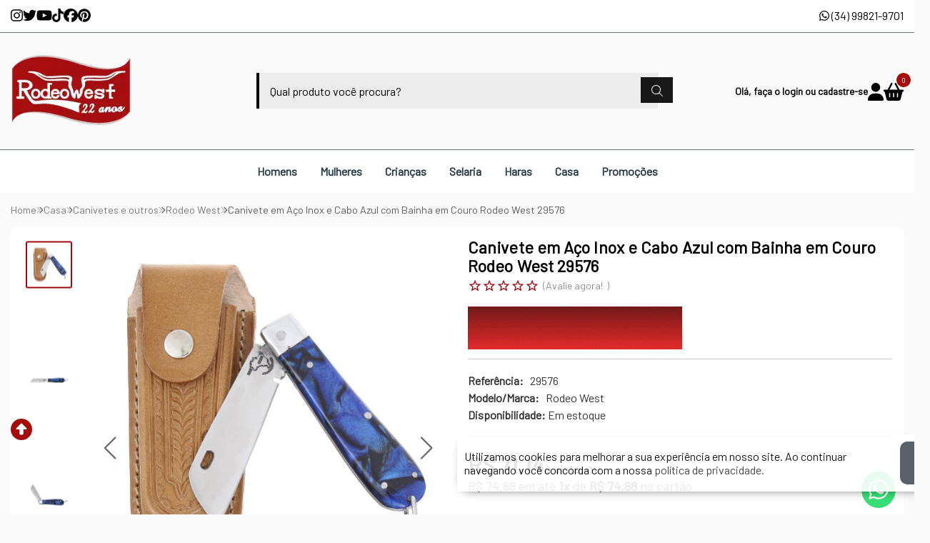

--- FILE ---
content_type: text/html; charset=ISO-8859-1
request_url: https://www.rodeowest.com.br/canivete-em-aco-inox-e-cabo-azul-com-bainha-em-couro-rodeo-west-29576-p15463
body_size: 59211
content:
<!DOCTYPE html><html lang="pt-BR"><head prefix="og: https://ogp.me/ns#"> <link rel="preconnect" href="https://front-libs.iset.io/" /> <link rel="dns-prefetch" href="https://front-libs.iset.io/" /> <link rel="preconnect" href="https://kit.fontawesome.com/" crossorigin /> <link rel="dns-prefetch" href="https://kit.fontawesome.com/" /> <link rel="preconnect" href="https://validate.entrypoint.directory/" crossorigin /> <link rel="dns-prefetch" href="https://validate.entrypoint.directory/" /> <meta name="charset" content="ISO-8859-1" /> <title>Canivete em Aço Inox e Cabo Azul com Bainha em Couro Rodeo West 29576 - Rodeo West</title> <meta name="viewport" content="width=device-width, initial-scale=1, shrink-to-fit=no"> <meta name="language" content="pt-BR" /> <meta name="country" content="BRA" /> <meta name="currency" content="R$" /> <meta name="rating" content="General" /> <meta name="author" content="iSET - Plataforma de Loja Virtual"/> <meta name="copyright" content="iSET - Plataforma de Loja Virtual"/> <meta name="revisit-after" content="1 Day" /> <meta name="AUDIENCE" content="all" /> <meta name="distribution" content="Global" /> <meta name="language" content="portuguese, PT" /> <meta http-equiv="Content-Type" content="text/html; charset=iso-8859-1" /> <meta name="title" content="Canivete em Aço Inox e Cabo Azul com Bainha em Couro Rodeo West 29576 - Rodeo West" /> <meta name="subject" content="Canivete em Aço Inox e Cabo Azul com Bainha em Couro Rodeo West 29576 - Rodeo West - Rodeo West - Canivetes e outros - ou em até 1x de R$ 74,88 no cartão ou R$ 71,14 à vista com 5% desconto | Acesse e confira!" /> <meta name="description" content="Canivete em Aço Inox e Cabo Azul com Bainha em Couro Rodeo West 29576 - Rodeo West - Rodeo West - Canivetes e outros - ou em até 1x de R$ 74,88 no cartão ou R$ 71,14 à vista com 5% desconto | Acesse e confira!" /> <meta name="abstract" content="Canivete em Aço Inox e Cabo Azul com Bainha em Couro Rodeo West 29576 - Rodeo West - Rodeo West - Canivetes e outros - ou em até 1x de R$ 74,88 no cartão ou R$ 71,14 à vista com 5% desconto | Acesse e confira!" /> <meta name="comment" content="Canivete em Aço Inox e Cabo Azul com Bainha em Couro Rodeo West 29576 - Rodeo West - Rodeo West - Canivetes e outros - ou em até 1x de R$ 74,88 no cartão ou R$ 71,14 à vista com 5% desconto | Acesse e confira!" /> <meta name="keywords" content="Canivete, em, Aço, Inox, Cabo, Azul, com, Bainha, em, Couro, Rodeo, West, 29576, Rodeo, West, Rodeo West, Canivetes e outros"/><meta name="robots" content="FOLLOW,INDEX,ALL" /><meta name="googlebot" content="INDEX, FOLLOW" /><meta name="google-site-verification" content="TvHcF3bwpTAF5gN5QSf8CRL2i_L0lvhKC4ThkSdjpVE" /><meta property="og:title" content="Canivete em Aço Inox e Cabo Azul com Bainha em Couro Rodeo West 29576 - Rodeo West"/><meta property="og:description" content="Canivete em Aço Inox e Cabo Azul com Bainha em Couro Rodeo West 29576 - Rodeo West - Rodeo West - Canivetes e outros - ou em até 1x de R$ 74,88 no cartão ou R$ 71,14 à vista com 5% desconto | Acesse e confira!"/><meta property="og:site_name" content="Rodeo West"/><meta property="og:type" content="product"/><meta property="og:image" content="https://cdn.iset.io/assets/66687/produtos/15463/e83b05e7c835b0d874adb30ac16cae5d67180486694fd.png"/><meta property="og:image:secure_url" content="https://cdn.iset.io/assets/66687/produtos/15463/e83b05e7c835b0d874adb30ac16cae5d67180486694fd.png"/><meta property="og:url" content="https://www.rodeowest.com.br/canivete-em-aco-inox-e-cabo-azul-com-bainha-em-couro-rodeo-west-29576-p15463" /><link rel="image_src" href="https://cdn.iset.io/assets/66687/produtos/15463/e83b05e7c835b0d874adb30ac16cae5d67180486694fd.png" crossorigin rel="preconnect"/><link rel="canonical" href="https://www.rodeowest.com.br/canivete-em-aco-inox-e-cabo-azul-com-bainha-em-couro-rodeo-west-29576-p15463" crossorigin rel="preconnect"/><link rel="shortcut icon" href="https://www.rodeowest.com.br/favicon/66687/faviconv2.png" type="image/x-icon"/><link rel="icon" href="https://www.rodeowest.com.br/favicon/66687/faviconv2.png" type="image/x-icon" /> <script src="https://ajax.googleapis.com/ajax/libs/jquery/3.6.0/jquery.min.js"></script> <script type="text/javascript" src="https://front-libs.iset.io/fonts/all.js" data-keep-original-source="false" data-auto-replace-svg="nest" async></script> <script defer src='https://front-libs.iset.io/libs/jquery/3.6.0/jquery-cookie.min.js' type='text/javascript'></script><link rel="preload" as="style" type="text/css" href="https://front-libs.iset.io/libs/swiper/7.0.9/swiper-bundle.min.css" onload="this.rel='stylesheet';"><script defer src='https://front-libs.iset.io/libs/swiper/7.0.9/swiper-bundle.min.js' type='text/javascript'></script><script defer src='https://front-libs.iset.io/libs/blockui/blockui.min.js' type='text/javascript'></script><script defer src='https://front-libs.iset.io/libs/mask/1.14.15/mask.min.js' type='text/javascript'></script><link rel="preload" as="style" type="text/css" href="https://front-libs.iset.io/libs/fancybox/3.0/fancybox.min.css" onload="this.rel='stylesheet';"><script defer src='https://front-libs.iset.io/libs/fancybox/3.0/fancybox.min.js' type='text/javascript'></script><link rel="preload" as="style" type="text/css" href="https://front-libs.iset.io/libs/validate/3.1.0/validate.css" onload="this.rel='stylesheet';"><script defer charset='utf-8' src='https://front-libs.iset.io/libs/validate/3.1.0/validate.lang.pt-br.js' type='text/javascript'></script><script defer charset='utf-8' src='https://front-libs.iset.io/libs/validate/3.1.0/validate.js' type='text/javascript'></script> <script type="text/javascript"> var dir_fwiset = '/includes/system/'; function createThumb(a){$(a).attr("onerror",null); $.ajax({type:"POST",cache:!1,url:"/newThumb?origin=head&v="+$.now(),async:false,data:{file:$(a).data("file"),path:$(a).data("path"),subpath:$(a).data("subpath"),w:$(a).data("width"),h:$(a).data("height")},beforeSend:function(){$(a).attr("src","/imagens/ellipsis.gif");},success:function(t){$(a).attr("src",t);},error:function(t){$(a).attr("src","");}})} </script> <script type="application/ld+json">{"@context": "https://schema.org","@type": "WebSite","url": "https://www.rodeowest.com.br","potentialAction": {"@type": "SearchAction","target": "https://www.rodeowest.com.br/q?keywords={search_term_string}","query-input": "required name=search_term_string" }}</script> <script defer src='https://front-libs.iset.io/ui/1.8.1/js/base.min.js' type='text/javascript'></script><style>@charset "UTF-8";.clearfix:after,.clearfix:before{display:table;content:""}.clearfix:after{clear:both}.input-block-level{display:block;width:100%;min-height:28px;-webkit-box-sizing:border-box;-moz-box-sizing:border-box;-ms-box-sizing:border-box;box-sizing:border-box}.alert{padding:11px;margin:10px 0;border:1px solid #fbeed5;-webkit-border-radius:4px;-moz-border-radius:4px;border-radius:4px;color:#c09853;font-size:12px;text-align:left;display:flex;align-items:center}.alert span{line-height:normal}.alert svg{font-size:18px;margin-right:10px}.alert-heading{color:inherit}.alert-success{background-color:#e8ffd7;border-color:#c7ddbc;color:#487210;background-position:11px -117px}.alert-danger{background-color:#fcf8cb;border-color:#e4e2b8;color:#9a7d00;background-position:-21px -85px}.alert-error{background-color:#fbd9db;border-color:#f7a9ae;color:#600;background-position:-117px 11px}.alert-info{background-position:-53px -53px;background-color:#e5ebfd;border-color:#a0b1de;color:#2e48bc}.alert-block{padding-top:14px;padding-bottom:14px}.alert-block>p,.alert-block>ul{margin-bottom:0}.alert-block p+p{margin-top:5px}.alert .close{float:right;font-size:20px;font-weight:700;line-height:18px;color:#000;text-shadow:0 1px 0 #fff;opacity:.2}.alert .close:hover{color:#000;text-decoration:none;cursor:pointer;opacity:.4}.alert button.close{padding:0;cursor:pointer;background:0 0;border:0;-webkit-appearance:none}.alert .close{position:relative;top:-2px;right:-21px;line-height:18px}@-webkit-keyframes bounce{20%,53%,80%,from,to{-webkit-animation-timing-function:cubic-bezier(.215,.61,.355,1);animation-timing-function:cubic-bezier(.215,.61,.355,1);-webkit-transform:translate3d(0,0,0);transform:translate3d(0,0,0)}40%,43%{-webkit-animation-timing-function:cubic-bezier(.755,.05,.855,.06);animation-timing-function:cubic-bezier(.755,.05,.855,.06);-webkit-transform:translate3d(0,-30px,0);transform:translate3d(0,-30px,0)}70%{-webkit-animation-timing-function:cubic-bezier(.755,.05,.855,.06);animation-timing-function:cubic-bezier(.755,.05,.855,.06);-webkit-transform:translate3d(0,-15px,0);transform:translate3d(0,-15px,0)}90%{-webkit-transform:translate3d(0,-4px,0);transform:translate3d(0,-4px,0)}}@keyframes bounce{20%,53%,80%,from,to{-webkit-animation-timing-function:cubic-bezier(.215,.61,.355,1);animation-timing-function:cubic-bezier(.215,.61,.355,1);-webkit-transform:translate3d(0,0,0);transform:translate3d(0,0,0)}40%,43%{-webkit-animation-timing-function:cubic-bezier(.755,.05,.855,.06);animation-timing-function:cubic-bezier(.755,.05,.855,.06);-webkit-transform:translate3d(0,-30px,0);transform:translate3d(0,-30px,0)}70%{-webkit-animation-timing-function:cubic-bezier(.755,.05,.855,.06);animation-timing-function:cubic-bezier(.755,.05,.855,.06);-webkit-transform:translate3d(0,-15px,0);transform:translate3d(0,-15px,0)}90%{-webkit-transform:translate3d(0,-4px,0);transform:translate3d(0,-4px,0)}}.bounce{-webkit-animation-name:bounce;animation-name:bounce;-webkit-transform-origin:center bottom;transform-origin:center bottom}@-webkit-keyframes flash{50%,from,to{opacity:1}25%,75%{opacity:0}}@keyframes flash{50%,from,to{opacity:1}25%,75%{opacity:0}}.flash{-webkit-animation-name:flash;animation-name:flash}@-webkit-keyframes pulse{from{-webkit-transform:scale3d(1,1,1);transform:scale3d(1,1,1)}50%{-webkit-transform:scale3d(1.05,1.05,1.05);transform:scale3d(1.05,1.05,1.05)}to{-webkit-transform:scale3d(1,1,1);transform:scale3d(1,1,1)}}@keyframes pulse{from{-webkit-transform:scale3d(1,1,1);transform:scale3d(1,1,1)}50%{-webkit-transform:scale3d(1.05,1.05,1.05);transform:scale3d(1.05,1.05,1.05)}to{-webkit-transform:scale3d(1,1,1);transform:scale3d(1,1,1)}}.pulse{-webkit-animation-name:pulse;animation-name:pulse}@-webkit-keyframes rubberBand{from{-webkit-transform:scale3d(1,1,1);transform:scale3d(1,1,1)}30%{-webkit-transform:scale3d(1.25,.75,1);transform:scale3d(1.25,.75,1)}40%{-webkit-transform:scale3d(.75,1.25,1);transform:scale3d(.75,1.25,1)}50%{-webkit-transform:scale3d(1.15,.85,1);transform:scale3d(1.15,.85,1)}65%{-webkit-transform:scale3d(.95,1.05,1);transform:scale3d(.95,1.05,1)}75%{-webkit-transform:scale3d(1.05,.95,1);transform:scale3d(1.05,.95,1)}to{-webkit-transform:scale3d(1,1,1);transform:scale3d(1,1,1)}}@keyframes rubberBand{from{-webkit-transform:scale3d(1,1,1);transform:scale3d(1,1,1)}30%{-webkit-transform:scale3d(1.25,.75,1);transform:scale3d(1.25,.75,1)}40%{-webkit-transform:scale3d(.75,1.25,1);transform:scale3d(.75,1.25,1)}50%{-webkit-transform:scale3d(1.15,.85,1);transform:scale3d(1.15,.85,1)}65%{-webkit-transform:scale3d(.95,1.05,1);transform:scale3d(.95,1.05,1)}75%{-webkit-transform:scale3d(1.05,.95,1);transform:scale3d(1.05,.95,1)}to{-webkit-transform:scale3d(1,1,1);transform:scale3d(1,1,1)}}.rubberBand{-webkit-animation-name:rubberBand;animation-name:rubberBand}@-webkit-keyframes shake{from,to{-webkit-transform:translate3d(0,0,0);transform:translate3d(0,0,0)}10%,30%,50%,70%,90%{-webkit-transform:translate3d(-10px,0,0);transform:translate3d(-10px,0,0)}20%,40%,60%,80%{-webkit-transform:translate3d(10px,0,0);transform:translate3d(10px,0,0)}}@keyframes shake{from,to{-webkit-transform:translate3d(0,0,0);transform:translate3d(0,0,0)}10%,30%,50%,70%,90%{-webkit-transform:translate3d(-10px,0,0);transform:translate3d(-10px,0,0)}20%,40%,60%,80%{-webkit-transform:translate3d(10px,0,0);transform:translate3d(10px,0,0)}}.shake{-webkit-animation-name:shake;animation-name:shake}@-webkit-keyframes headShake{0%{-webkit-transform:translateX(0);transform:translateX(0)}6.5%{-webkit-transform:translateX(-6px) rotateY(-9deg);transform:translateX(-6px) rotateY(-9deg)}18.5%{-webkit-transform:translateX(5px) rotateY(7deg);transform:translateX(5px) rotateY(7deg)}31.5%{-webkit-transform:translateX(-3px) rotateY(-5deg);transform:translateX(-3px) rotateY(-5deg)}43.5%{-webkit-transform:translateX(2px) rotateY(3deg);transform:translateX(2px) rotateY(3deg)}50%{-webkit-transform:translateX(0);transform:translateX(0)}}@keyframes headShake{0%{-webkit-transform:translateX(0);transform:translateX(0)}6.5%{-webkit-transform:translateX(-6px) rotateY(-9deg);transform:translateX(-6px) rotateY(-9deg)}18.5%{-webkit-transform:translateX(5px) rotateY(7deg);transform:translateX(5px) rotateY(7deg)}31.5%{-webkit-transform:translateX(-3px) rotateY(-5deg);transform:translateX(-3px) rotateY(-5deg)}43.5%{-webkit-transform:translateX(2px) rotateY(3deg);transform:translateX(2px) rotateY(3deg)}50%{-webkit-transform:translateX(0);transform:translateX(0)}}.headShake{-webkit-animation-timing-function:ease-in-out;animation-timing-function:ease-in-out;-webkit-animation-name:headShake;animation-name:headShake}@-webkit-keyframes swing{20%{-webkit-transform:rotate3d(0,0,1,15deg);transform:rotate3d(0,0,1,15deg)}40%{-webkit-transform:rotate3d(0,0,1,-10deg);transform:rotate3d(0,0,1,-10deg)}60%{-webkit-transform:rotate3d(0,0,1,5deg);transform:rotate3d(0,0,1,5deg)}80%{-webkit-transform:rotate3d(0,0,1,-5deg);transform:rotate3d(0,0,1,-5deg)}to{-webkit-transform:rotate3d(0,0,1,0deg);transform:rotate3d(0,0,1,0deg)}}@keyframes swing{20%{-webkit-transform:rotate3d(0,0,1,15deg);transform:rotate3d(0,0,1,15deg)}40%{-webkit-transform:rotate3d(0,0,1,-10deg);transform:rotate3d(0,0,1,-10deg)}60%{-webkit-transform:rotate3d(0,0,1,5deg);transform:rotate3d(0,0,1,5deg)}80%{-webkit-transform:rotate3d(0,0,1,-5deg);transform:rotate3d(0,0,1,-5deg)}to{-webkit-transform:rotate3d(0,0,1,0deg);transform:rotate3d(0,0,1,0deg)}}.swing{-webkit-transform-origin:top center;transform-origin:top center;-webkit-animation-name:swing;animation-name:swing}@-webkit-keyframes tada{from{-webkit-transform:scale3d(1,1,1);transform:scale3d(1,1,1)}10%,20%{-webkit-transform:scale3d(.9,.9,.9) rotate3d(0,0,1,-3deg);transform:scale3d(.9,.9,.9) rotate3d(0,0,1,-3deg)}30%,50%,70%,90%{-webkit-transform:scale3d(1.1,1.1,1.1) rotate3d(0,0,1,3deg);transform:scale3d(1.1,1.1,1.1) rotate3d(0,0,1,3deg)}40%,60%,80%{-webkit-transform:scale3d(1.1,1.1,1.1) rotate3d(0,0,1,-3deg);transform:scale3d(1.1,1.1,1.1) rotate3d(0,0,1,-3deg)}to{-webkit-transform:scale3d(1,1,1);transform:scale3d(1,1,1)}}@keyframes tada{from{-webkit-transform:scale3d(1,1,1);transform:scale3d(1,1,1)}10%,20%{-webkit-transform:scale3d(.9,.9,.9) rotate3d(0,0,1,-3deg);transform:scale3d(.9,.9,.9) rotate3d(0,0,1,-3deg)}30%,50%,70%,90%{-webkit-transform:scale3d(1.1,1.1,1.1) rotate3d(0,0,1,3deg);transform:scale3d(1.1,1.1,1.1) rotate3d(0,0,1,3deg)}40%,60%,80%{-webkit-transform:scale3d(1.1,1.1,1.1) rotate3d(0,0,1,-3deg);transform:scale3d(1.1,1.1,1.1) rotate3d(0,0,1,-3deg)}to{-webkit-transform:scale3d(1,1,1);transform:scale3d(1,1,1)}}.tada{-webkit-animation-name:tada;animation-name:tada}@-webkit-keyframes wobble{from{-webkit-transform:translate3d(0,0,0);transform:translate3d(0,0,0)}15%{-webkit-transform:translate3d(-25%,0,0) rotate3d(0,0,1,-5deg);transform:translate3d(-25%,0,0) rotate3d(0,0,1,-5deg)}30%{-webkit-transform:translate3d(20%,0,0) rotate3d(0,0,1,3deg);transform:translate3d(20%,0,0) rotate3d(0,0,1,3deg)}45%{-webkit-transform:translate3d(-15%,0,0) rotate3d(0,0,1,-3deg);transform:translate3d(-15%,0,0) rotate3d(0,0,1,-3deg)}60%{-webkit-transform:translate3d(10%,0,0) rotate3d(0,0,1,2deg);transform:translate3d(10%,0,0) rotate3d(0,0,1,2deg)}75%{-webkit-transform:translate3d(-5%,0,0) rotate3d(0,0,1,-1deg);transform:translate3d(-5%,0,0) rotate3d(0,0,1,-1deg)}to{-webkit-transform:translate3d(0,0,0);transform:translate3d(0,0,0)}}@keyframes wobble{from{-webkit-transform:translate3d(0,0,0);transform:translate3d(0,0,0)}15%{-webkit-transform:translate3d(-25%,0,0) rotate3d(0,0,1,-5deg);transform:translate3d(-25%,0,0) rotate3d(0,0,1,-5deg)}30%{-webkit-transform:translate3d(20%,0,0) rotate3d(0,0,1,3deg);transform:translate3d(20%,0,0) rotate3d(0,0,1,3deg)}45%{-webkit-transform:translate3d(-15%,0,0) rotate3d(0,0,1,-3deg);transform:translate3d(-15%,0,0) rotate3d(0,0,1,-3deg)}60%{-webkit-transform:translate3d(10%,0,0) rotate3d(0,0,1,2deg);transform:translate3d(10%,0,0) rotate3d(0,0,1,2deg)}75%{-webkit-transform:translate3d(-5%,0,0) rotate3d(0,0,1,-1deg);transform:translate3d(-5%,0,0) rotate3d(0,0,1,-1deg)}to{-webkit-transform:translate3d(0,0,0);transform:translate3d(0,0,0)}}.wobble{-webkit-animation-name:wobble;animation-name:wobble}@-webkit-keyframes jello{11.1%,from,to{-webkit-transform:translate3d(0,0,0);transform:translate3d(0,0,0)}22.2%{-webkit-transform:skewX(-12.5deg) skewY(-12.5deg);transform:skewX(-12.5deg) skewY(-12.5deg)}33.3%{-webkit-transform:skewX(6.25deg) skewY(6.25deg);transform:skewX(6.25deg) skewY(6.25deg)}44.4%{-webkit-transform:skewX(-3.125deg) skewY(-3.125deg);transform:skewX(-3.125deg) skewY(-3.125deg)}55.5%{-webkit-transform:skewX(1.5625deg) skewY(1.5625deg);transform:skewX(1.5625deg) skewY(1.5625deg)}66.6%{-webkit-transform:skewX(-.78125deg) skewY(-.78125deg);transform:skewX(-.78125deg) skewY(-.78125deg)}77.7%{-webkit-transform:skewX(.390625deg) skewY(.390625deg);transform:skewX(.390625deg) skewY(.390625deg)}88.8%{-webkit-transform:skewX(-.1953125deg) skewY(-.1953125deg);transform:skewX(-.1953125deg) skewY(-.1953125deg)}}@keyframes jello{11.1%,from,to{-webkit-transform:translate3d(0,0,0);transform:translate3d(0,0,0)}22.2%{-webkit-transform:skewX(-12.5deg) skewY(-12.5deg);transform:skewX(-12.5deg) skewY(-12.5deg)}33.3%{-webkit-transform:skewX(6.25deg) skewY(6.25deg);transform:skewX(6.25deg) skewY(6.25deg)}44.4%{-webkit-transform:skewX(-3.125deg) skewY(-3.125deg);transform:skewX(-3.125deg) skewY(-3.125deg)}55.5%{-webkit-transform:skewX(1.5625deg) skewY(1.5625deg);transform:skewX(1.5625deg) skewY(1.5625deg)}66.6%{-webkit-transform:skewX(-.78125deg) skewY(-.78125deg);transform:skewX(-.78125deg) skewY(-.78125deg)}77.7%{-webkit-transform:skewX(.390625deg) skewY(.390625deg);transform:skewX(.390625deg) skewY(.390625deg)}88.8%{-webkit-transform:skewX(-.1953125deg) skewY(-.1953125deg);transform:skewX(-.1953125deg) skewY(-.1953125deg)}}.jello{-webkit-animation-name:jello;animation-name:jello;-webkit-transform-origin:center;transform-origin:center}@-webkit-keyframes heartBeat{0%{-webkit-transform:scale(1);transform:scale(1)}14%{-webkit-transform:scale(1.3);transform:scale(1.3)}28%{-webkit-transform:scale(1);transform:scale(1)}42%{-webkit-transform:scale(1.3);transform:scale(1.3)}70%{-webkit-transform:scale(1);transform:scale(1)}}@keyframes heartBeat{0%{-webkit-transform:scale(1);transform:scale(1)}14%{-webkit-transform:scale(1.3);transform:scale(1.3)}28%{-webkit-transform:scale(1);transform:scale(1)}42%{-webkit-transform:scale(1.3);transform:scale(1.3)}70%{-webkit-transform:scale(1);transform:scale(1)}}.heartBeat{-webkit-animation-name:heartBeat;animation-name:heartBeat;-webkit-animation-duration:1.3s;animation-duration:1.3s;-webkit-animation-timing-function:ease-in-out;animation-timing-function:ease-in-out}@-webkit-keyframes bounceIn{20%,40%,60%,80%,from,to{-webkit-animation-timing-function:cubic-bezier(.215,.61,.355,1);animation-timing-function:cubic-bezier(.215,.61,.355,1)}0%{opacity:0;-webkit-transform:scale3d(.3,.3,.3);transform:scale3d(.3,.3,.3)}20%{-webkit-transform:scale3d(1.1,1.1,1.1);transform:scale3d(1.1,1.1,1.1)}40%{-webkit-transform:scale3d(.9,.9,.9);transform:scale3d(.9,.9,.9)}60%{opacity:1;-webkit-transform:scale3d(1.03,1.03,1.03);transform:scale3d(1.03,1.03,1.03)}80%{-webkit-transform:scale3d(.97,.97,.97);transform:scale3d(.97,.97,.97)}to{opacity:1;-webkit-transform:scale3d(1,1,1);transform:scale3d(1,1,1)}}@keyframes bounceIn{20%,40%,60%,80%,from,to{-webkit-animation-timing-function:cubic-bezier(.215,.61,.355,1);animation-timing-function:cubic-bezier(.215,.61,.355,1)}0%{opacity:0;-webkit-transform:scale3d(.3,.3,.3);transform:scale3d(.3,.3,.3)}20%{-webkit-transform:scale3d(1.1,1.1,1.1);transform:scale3d(1.1,1.1,1.1)}40%{-webkit-transform:scale3d(.9,.9,.9);transform:scale3d(.9,.9,.9)}60%{opacity:1;-webkit-transform:scale3d(1.03,1.03,1.03);transform:scale3d(1.03,1.03,1.03)}80%{-webkit-transform:scale3d(.97,.97,.97);transform:scale3d(.97,.97,.97)}to{opacity:1;-webkit-transform:scale3d(1,1,1);transform:scale3d(1,1,1)}}.bounceIn{-webkit-animation-duration:.75s;animation-duration:.75s;-webkit-animation-name:bounceIn;animation-name:bounceIn}@-webkit-keyframes bounceInDown{60%,75%,90%,from,to{-webkit-animation-timing-function:cubic-bezier(.215,.61,.355,1);animation-timing-function:cubic-bezier(.215,.61,.355,1)}0%{opacity:0;-webkit-transform:translate3d(0,-3000px,0);transform:translate3d(0,-3000px,0)}60%{opacity:1;-webkit-transform:translate3d(0,25px,0);transform:translate3d(0,25px,0)}75%{-webkit-transform:translate3d(0,-10px,0);transform:translate3d(0,-10px,0)}90%{-webkit-transform:translate3d(0,5px,0);transform:translate3d(0,5px,0)}to{-webkit-transform:translate3d(0,0,0);transform:translate3d(0,0,0)}}@keyframes bounceInDown{60%,75%,90%,from,to{-webkit-animation-timing-function:cubic-bezier(.215,.61,.355,1);animation-timing-function:cubic-bezier(.215,.61,.355,1)}0%{opacity:0;-webkit-transform:translate3d(0,-3000px,0);transform:translate3d(0,-3000px,0)}60%{opacity:1;-webkit-transform:translate3d(0,25px,0);transform:translate3d(0,25px,0)}75%{-webkit-transform:translate3d(0,-10px,0);transform:translate3d(0,-10px,0)}90%{-webkit-transform:translate3d(0,5px,0);transform:translate3d(0,5px,0)}to{-webkit-transform:translate3d(0,0,0);transform:translate3d(0,0,0)}}.bounceInDown{-webkit-animation-name:bounceInDown;animation-name:bounceInDown}@-webkit-keyframes bounceInLeft{60%,75%,90%,from,to{-webkit-animation-timing-function:cubic-bezier(.215,.61,.355,1);animation-timing-function:cubic-bezier(.215,.61,.355,1)}0%{opacity:0;-webkit-transform:translate3d(-3000px,0,0);transform:translate3d(-3000px,0,0)}60%{opacity:1;-webkit-transform:translate3d(25px,0,0);transform:translate3d(25px,0,0)}75%{-webkit-transform:translate3d(-10px,0,0);transform:translate3d(-10px,0,0)}90%{-webkit-transform:translate3d(5px,0,0);transform:translate3d(5px,0,0)}to{-webkit-transform:translate3d(0,0,0);transform:translate3d(0,0,0)}}@keyframes bounceInLeft{60%,75%,90%,from,to{-webkit-animation-timing-function:cubic-bezier(.215,.61,.355,1);animation-timing-function:cubic-bezier(.215,.61,.355,1)}0%{opacity:0;-webkit-transform:translate3d(-3000px,0,0);transform:translate3d(-3000px,0,0)}60%{opacity:1;-webkit-transform:translate3d(25px,0,0);transform:translate3d(25px,0,0)}75%{-webkit-transform:translate3d(-10px,0,0);transform:translate3d(-10px,0,0)}90%{-webkit-transform:translate3d(5px,0,0);transform:translate3d(5px,0,0)}to{-webkit-transform:translate3d(0,0,0);transform:translate3d(0,0,0)}}.bounceInLeft{-webkit-animation-name:bounceInLeft;animation-name:bounceInLeft}@-webkit-keyframes bounceInRight{60%,75%,90%,from,to{-webkit-animation-timing-function:cubic-bezier(.215,.61,.355,1);animation-timing-function:cubic-bezier(.215,.61,.355,1)}from{opacity:0;-webkit-transform:translate3d(3000px,0,0);transform:translate3d(3000px,0,0)}60%{opacity:1;-webkit-transform:translate3d(-25px,0,0);transform:translate3d(-25px,0,0)}75%{-webkit-transform:translate3d(10px,0,0);transform:translate3d(10px,0,0)}90%{-webkit-transform:translate3d(-5px,0,0);transform:translate3d(-5px,0,0)}to{-webkit-transform:translate3d(0,0,0);transform:translate3d(0,0,0)}}@keyframes bounceInRight{60%,75%,90%,from,to{-webkit-animation-timing-function:cubic-bezier(.215,.61,.355,1);animation-timing-function:cubic-bezier(.215,.61,.355,1)}from{opacity:0;-webkit-transform:translate3d(3000px,0,0);transform:translate3d(3000px,0,0)}60%{opacity:1;-webkit-transform:translate3d(-25px,0,0);transform:translate3d(-25px,0,0)}75%{-webkit-transform:translate3d(10px,0,0);transform:translate3d(10px,0,0)}90%{-webkit-transform:translate3d(-5px,0,0);transform:translate3d(-5px,0,0)}to{-webkit-transform:translate3d(0,0,0);transform:translate3d(0,0,0)}}.bounceInRight{-webkit-animation-name:bounceInRight;animation-name:bounceInRight}@-webkit-keyframes bounceInUp{60%,75%,90%,from,to{-webkit-animation-timing-function:cubic-bezier(.215,.61,.355,1);animation-timing-function:cubic-bezier(.215,.61,.355,1)}from{opacity:0;-webkit-transform:translate3d(0,3000px,0);transform:translate3d(0,3000px,0)}60%{opacity:1;-webkit-transform:translate3d(0,-20px,0);transform:translate3d(0,-20px,0)}75%{-webkit-transform:translate3d(0,10px,0);transform:translate3d(0,10px,0)}90%{-webkit-transform:translate3d(0,-5px,0);transform:translate3d(0,-5px,0)}to{-webkit-transform:translate3d(0,0,0);transform:translate3d(0,0,0)}}@keyframes bounceInUp{60%,75%,90%,from,to{-webkit-animation-timing-function:cubic-bezier(.215,.61,.355,1);animation-timing-function:cubic-bezier(.215,.61,.355,1)}from{opacity:0;-webkit-transform:translate3d(0,3000px,0);transform:translate3d(0,3000px,0)}60%{opacity:1;-webkit-transform:translate3d(0,-20px,0);transform:translate3d(0,-20px,0)}75%{-webkit-transform:translate3d(0,10px,0);transform:translate3d(0,10px,0)}90%{-webkit-transform:translate3d(0,-5px,0);transform:translate3d(0,-5px,0)}to{-webkit-transform:translate3d(0,0,0);transform:translate3d(0,0,0)}}.bounceInUp{-webkit-animation-name:bounceInUp;animation-name:bounceInUp}@-webkit-keyframes bounceOut{20%{-webkit-transform:scale3d(.9,.9,.9);transform:scale3d(.9,.9,.9)}50%,55%{opacity:1;-webkit-transform:scale3d(1.1,1.1,1.1);transform:scale3d(1.1,1.1,1.1)}to{opacity:0;-webkit-transform:scale3d(.3,.3,.3);transform:scale3d(.3,.3,.3)}}@keyframes bounceOut{20%{-webkit-transform:scale3d(.9,.9,.9);transform:scale3d(.9,.9,.9)}50%,55%{opacity:1;-webkit-transform:scale3d(1.1,1.1,1.1);transform:scale3d(1.1,1.1,1.1)}to{opacity:0;-webkit-transform:scale3d(.3,.3,.3);transform:scale3d(.3,.3,.3)}}.bounceOut{-webkit-animation-duration:.75s;animation-duration:.75s;-webkit-animation-name:bounceOut;animation-name:bounceOut}@-webkit-keyframes bounceOutDown{20%{-webkit-transform:translate3d(0,10px,0);transform:translate3d(0,10px,0)}40%,45%{opacity:1;-webkit-transform:translate3d(0,-20px,0);transform:translate3d(0,-20px,0)}to{opacity:0;-webkit-transform:translate3d(0,2000px,0);transform:translate3d(0,2000px,0)}}@keyframes bounceOutDown{20%{-webkit-transform:translate3d(0,10px,0);transform:translate3d(0,10px,0)}40%,45%{opacity:1;-webkit-transform:translate3d(0,-20px,0);transform:translate3d(0,-20px,0)}to{opacity:0;-webkit-transform:translate3d(0,2000px,0);transform:translate3d(0,2000px,0)}}.bounceOutDown{-webkit-animation-name:bounceOutDown;animation-name:bounceOutDown}@-webkit-keyframes bounceOutLeft{20%{opacity:1;-webkit-transform:translate3d(20px,0,0);transform:translate3d(20px,0,0)}to{opacity:0;-webkit-transform:translate3d(-2000px,0,0);transform:translate3d(-2000px,0,0)}}@keyframes bounceOutLeft{20%{opacity:1;-webkit-transform:translate3d(20px,0,0);transform:translate3d(20px,0,0)}to{opacity:0;-webkit-transform:translate3d(-2000px,0,0);transform:translate3d(-2000px,0,0)}}.bounceOutLeft{-webkit-animation-name:bounceOutLeft;animation-name:bounceOutLeft}@-webkit-keyframes bounceOutRight{20%{opacity:1;-webkit-transform:translate3d(-20px,0,0);transform:translate3d(-20px,0,0)}to{opacity:0;-webkit-transform:translate3d(2000px,0,0);transform:translate3d(2000px,0,0)}}@keyframes bounceOutRight{20%{opacity:1;-webkit-transform:translate3d(-20px,0,0);transform:translate3d(-20px,0,0)}to{opacity:0;-webkit-transform:translate3d(2000px,0,0);transform:translate3d(2000px,0,0)}}.bounceOutRight{-webkit-animation-name:bounceOutRight;animation-name:bounceOutRight}@-webkit-keyframes bounceOutUp{20%{-webkit-transform:translate3d(0,-10px,0);transform:translate3d(0,-10px,0)}40%,45%{opacity:1;-webkit-transform:translate3d(0,20px,0);transform:translate3d(0,20px,0)}to{opacity:0;-webkit-transform:translate3d(0,-2000px,0);transform:translate3d(0,-2000px,0)}}@keyframes bounceOutUp{20%{-webkit-transform:translate3d(0,-10px,0);transform:translate3d(0,-10px,0)}40%,45%{opacity:1;-webkit-transform:translate3d(0,20px,0);transform:translate3d(0,20px,0)}to{opacity:0;-webkit-transform:translate3d(0,-2000px,0);transform:translate3d(0,-2000px,0)}}.bounceOutUp{-webkit-animation-name:bounceOutUp;animation-name:bounceOutUp}@-webkit-keyframes fadeIn{from{opacity:0}to{opacity:1}}@keyframes fadeIn{from{opacity:0}to{opacity:1}}.fadeIn{-webkit-animation-name:fadeIn;animation-name:fadeIn}@-webkit-keyframes fadeInDown{from{opacity:0;-webkit-transform:translate3d(0,-100%,0);transform:translate3d(0,-100%,0)}to{opacity:1;-webkit-transform:translate3d(0,0,0);transform:translate3d(0,0,0)}}@keyframes fadeInDown{from{opacity:0;-webkit-transform:translate3d(0,-100%,0);transform:translate3d(0,-100%,0)}to{opacity:1;-webkit-transform:translate3d(0,0,0);transform:translate3d(0,0,0)}}.fadeInDown{-webkit-animation-name:fadeInDown;animation-name:fadeInDown}@-webkit-keyframes fadeInDownBig{from{opacity:0;-webkit-transform:translate3d(0,-2000px,0);transform:translate3d(0,-2000px,0)}to{opacity:1;-webkit-transform:translate3d(0,0,0);transform:translate3d(0,0,0)}}@keyframes fadeInDownBig{from{opacity:0;-webkit-transform:translate3d(0,-2000px,0);transform:translate3d(0,-2000px,0)}to{opacity:1;-webkit-transform:translate3d(0,0,0);transform:translate3d(0,0,0)}}.fadeInDownBig{-webkit-animation-name:fadeInDownBig;animation-name:fadeInDownBig}@-webkit-keyframes fadeInLeft{from{opacity:0;-webkit-transform:translate3d(-100%,0,0);transform:translate3d(-100%,0,0)}to{opacity:1;-webkit-transform:translate3d(0,0,0);transform:translate3d(0,0,0)}}@keyframes fadeInLeft{from{opacity:0;-webkit-transform:translate3d(-100%,0,0);transform:translate3d(-100%,0,0)}to{opacity:1;-webkit-transform:translate3d(0,0,0);transform:translate3d(0,0,0)}}.fadeInLeft{-webkit-animation-name:fadeInLeft;animation-name:fadeInLeft}@-webkit-keyframes fadeInLeftBig{from{opacity:0;-webkit-transform:translate3d(-2000px,0,0);transform:translate3d(-2000px,0,0)}to{opacity:1;-webkit-transform:translate3d(0,0,0);transform:translate3d(0,0,0)}}@keyframes fadeInLeftBig{from{opacity:0;-webkit-transform:translate3d(-2000px,0,0);transform:translate3d(-2000px,0,0)}to{opacity:1;-webkit-transform:translate3d(0,0,0);transform:translate3d(0,0,0)}}.fadeInLeftBig{-webkit-animation-name:fadeInLeftBig;animation-name:fadeInLeftBig}@-webkit-keyframes fadeInRight{from{opacity:0;-webkit-transform:translate3d(100%,0,0);transform:translate3d(100%,0,0)}to{opacity:1;-webkit-transform:translate3d(0,0,0);transform:translate3d(0,0,0)}}@keyframes fadeInRight{from{opacity:0;-webkit-transform:translate3d(100%,0,0);transform:translate3d(100%,0,0)}to{opacity:1;-webkit-transform:translate3d(0,0,0);transform:translate3d(0,0,0)}}.fadeInRight{-webkit-animation-name:fadeInRight;animation-name:fadeInRight}@-webkit-keyframes fadeInRightBig{from{opacity:0;-webkit-transform:translate3d(2000px,0,0);transform:translate3d(2000px,0,0)}to{opacity:1;-webkit-transform:translate3d(0,0,0);transform:translate3d(0,0,0)}}@keyframes fadeInRightBig{from{opacity:0;-webkit-transform:translate3d(2000px,0,0);transform:translate3d(2000px,0,0)}to{opacity:1;-webkit-transform:translate3d(0,0,0);transform:translate3d(0,0,0)}}.fadeInRightBig{-webkit-animation-name:fadeInRightBig;animation-name:fadeInRightBig}@-webkit-keyframes fadeInUp{from{opacity:0;-webkit-transform:translate3d(0,100%,0);transform:translate3d(0,100%,0)}to{opacity:1;-webkit-transform:translate3d(0,0,0);transform:translate3d(0,0,0)}}@keyframes fadeInUp{from{opacity:0;-webkit-transform:translate3d(0,100%,0);transform:translate3d(0,100%,0)}to{opacity:1;-webkit-transform:translate3d(0,0,0);transform:translate3d(0,0,0)}}.fadeInUp{-webkit-animation-name:fadeInUp;animation-name:fadeInUp}@-webkit-keyframes fadeInUpBig{from{opacity:0;-webkit-transform:translate3d(0,2000px,0);transform:translate3d(0,2000px,0)}to{opacity:1;-webkit-transform:translate3d(0,0,0);transform:translate3d(0,0,0)}}@keyframes fadeInUpBig{from{opacity:0;-webkit-transform:translate3d(0,2000px,0);transform:translate3d(0,2000px,0)}to{opacity:1;-webkit-transform:translate3d(0,0,0);transform:translate3d(0,0,0)}}.fadeInUpBig{-webkit-animation-name:fadeInUpBig;animation-name:fadeInUpBig}@-webkit-keyframes fadeOut{from{opacity:1}to{opacity:0}}@keyframes fadeOut{from{opacity:1}to{opacity:0}}.fadeOut{-webkit-animation-name:fadeOut;animation-name:fadeOut}@-webkit-keyframes fadeOutDown{from{opacity:1}to{opacity:0;-webkit-transform:translate3d(0,100%,0);transform:translate3d(0,100%,0)}}@keyframes fadeOutDown{from{opacity:1}to{opacity:0;-webkit-transform:translate3d(0,100%,0);transform:translate3d(0,100%,0)}}.fadeOutDown{-webkit-animation-name:fadeOutDown;animation-name:fadeOutDown}@-webkit-keyframes fadeOutDownBig{from{opacity:1}to{opacity:0;-webkit-transform:translate3d(0,2000px,0);transform:translate3d(0,2000px,0)}}@keyframes fadeOutDownBig{from{opacity:1}to{opacity:0;-webkit-transform:translate3d(0,2000px,0);transform:translate3d(0,2000px,0)}}.fadeOutDownBig{-webkit-animation-name:fadeOutDownBig;animation-name:fadeOutDownBig}@-webkit-keyframes fadeOutLeft{from{opacity:1}to{opacity:0;-webkit-transform:translate3d(-100%,0,0);transform:translate3d(-100%,0,0)}}@keyframes fadeOutLeft{from{opacity:1}to{opacity:0;-webkit-transform:translate3d(-100%,0,0);transform:translate3d(-100%,0,0)}}.fadeOutLeft{-webkit-animation-name:fadeOutLeft;animation-name:fadeOutLeft}@-webkit-keyframes fadeOutLeftBig{from{opacity:1}to{opacity:0;-webkit-transform:translate3d(-2000px,0,0);transform:translate3d(-2000px,0,0)}}@keyframes fadeOutLeftBig{from{opacity:1}to{opacity:0;-webkit-transform:translate3d(-2000px,0,0);transform:translate3d(-2000px,0,0)}}.fadeOutLeftBig{-webkit-animation-name:fadeOutLeftBig;animation-name:fadeOutLeftBig}@-webkit-keyframes fadeOutRight{from{opacity:1}to{opacity:0;-webkit-transform:translate3d(100%,0,0);transform:translate3d(100%,0,0)}}@keyframes fadeOutRight{from{opacity:1}to{opacity:0;-webkit-transform:translate3d(100%,0,0);transform:translate3d(100%,0,0)}}.fadeOutRight{-webkit-animation-name:fadeOutRight;animation-name:fadeOutRight}@-webkit-keyframes fadeOutRightBig{from{opacity:1}to{opacity:0;-webkit-transform:translate3d(2000px,0,0);transform:translate3d(2000px,0,0)}}@keyframes fadeOutRightBig{from{opacity:1}to{opacity:0;-webkit-transform:translate3d(2000px,0,0);transform:translate3d(2000px,0,0)}}.fadeOutRightBig{-webkit-animation-name:fadeOutRightBig;animation-name:fadeOutRightBig}@-webkit-keyframes fadeOutUp{from{opacity:1}to{opacity:0;-webkit-transform:translate3d(0,-100%,0);transform:translate3d(0,-100%,0)}}@keyframes fadeOutUp{from{opacity:1}to{opacity:0;-webkit-transform:translate3d(0,-100%,0);transform:translate3d(0,-100%,0)}}.fadeOutUp{-webkit-animation-name:fadeOutUp;animation-name:fadeOutUp}@-webkit-keyframes fadeOutUpBig{from{opacity:1}to{opacity:0;-webkit-transform:translate3d(0,-2000px,0);transform:translate3d(0,-2000px,0)}}@keyframes fadeOutUpBig{from{opacity:1}to{opacity:0;-webkit-transform:translate3d(0,-2000px,0);transform:translate3d(0,-2000px,0)}}.fadeOutUpBig{-webkit-animation-name:fadeOutUpBig;animation-name:fadeOutUpBig}@-webkit-keyframes flip{from{-webkit-transform:perspective(400px) scale3d(1,1,1) translate3d(0,0,0) rotate3d(0,1,0,-360deg);transform:perspective(400px) scale3d(1,1,1) translate3d(0,0,0) rotate3d(0,1,0,-360deg);-webkit-animation-timing-function:ease-out;animation-timing-function:ease-out}40%{-webkit-transform:perspective(400px) scale3d(1,1,1) translate3d(0,0,150px) rotate3d(0,1,0,-190deg);transform:perspective(400px) scale3d(1,1,1) translate3d(0,0,150px) rotate3d(0,1,0,-190deg);-webkit-animation-timing-function:ease-out;animation-timing-function:ease-out}50%{-webkit-transform:perspective(400px) scale3d(1,1,1) translate3d(0,0,150px) rotate3d(0,1,0,-170deg);transform:perspective(400px) scale3d(1,1,1) translate3d(0,0,150px) rotate3d(0,1,0,-170deg);-webkit-animation-timing-function:ease-in;animation-timing-function:ease-in}80%{-webkit-transform:perspective(400px) scale3d(.95,.95,.95) translate3d(0,0,0) rotate3d(0,1,0,0deg);transform:perspective(400px) scale3d(.95,.95,.95) translate3d(0,0,0) rotate3d(0,1,0,0deg);-webkit-animation-timing-function:ease-in;animation-timing-function:ease-in}to{-webkit-transform:perspective(400px) scale3d(1,1,1) translate3d(0,0,0) rotate3d(0,1,0,0deg);transform:perspective(400px) scale3d(1,1,1) translate3d(0,0,0) rotate3d(0,1,0,0deg);-webkit-animation-timing-function:ease-in;animation-timing-function:ease-in}}@keyframes flip{from{-webkit-transform:perspective(400px) scale3d(1,1,1) translate3d(0,0,0) rotate3d(0,1,0,-360deg);transform:perspective(400px) scale3d(1,1,1) translate3d(0,0,0) rotate3d(0,1,0,-360deg);-webkit-animation-timing-function:ease-out;animation-timing-function:ease-out}40%{-webkit-transform:perspective(400px) scale3d(1,1,1) translate3d(0,0,150px) rotate3d(0,1,0,-190deg);transform:perspective(400px) scale3d(1,1,1) translate3d(0,0,150px) rotate3d(0,1,0,-190deg);-webkit-animation-timing-function:ease-out;animation-timing-function:ease-out}50%{-webkit-transform:perspective(400px) scale3d(1,1,1) translate3d(0,0,150px) rotate3d(0,1,0,-170deg);transform:perspective(400px) scale3d(1,1,1) translate3d(0,0,150px) rotate3d(0,1,0,-170deg);-webkit-animation-timing-function:ease-in;animation-timing-function:ease-in}80%{-webkit-transform:perspective(400px) scale3d(.95,.95,.95) translate3d(0,0,0) rotate3d(0,1,0,0deg);transform:perspective(400px) scale3d(.95,.95,.95) translate3d(0,0,0) rotate3d(0,1,0,0deg);-webkit-animation-timing-function:ease-in;animation-timing-function:ease-in}to{-webkit-transform:perspective(400px) scale3d(1,1,1) translate3d(0,0,0) rotate3d(0,1,0,0deg);transform:perspective(400px) scale3d(1,1,1) translate3d(0,0,0) rotate3d(0,1,0,0deg);-webkit-animation-timing-function:ease-in;animation-timing-function:ease-in}}.animated.flip{-webkit-backface-visibility:visible;backface-visibility:visible;-webkit-animation-name:flip;animation-name:flip}@-webkit-keyframes flipInX{from{-webkit-transform:perspective(400px) rotate3d(1,0,0,90deg);transform:perspective(400px) rotate3d(1,0,0,90deg);-webkit-animation-timing-function:ease-in;animation-timing-function:ease-in;opacity:0}40%{-webkit-transform:perspective(400px) rotate3d(1,0,0,-20deg);transform:perspective(400px) rotate3d(1,0,0,-20deg);-webkit-animation-timing-function:ease-in;animation-timing-function:ease-in}60%{-webkit-transform:perspective(400px) rotate3d(1,0,0,10deg);transform:perspective(400px) rotate3d(1,0,0,10deg);opacity:1}80%{-webkit-transform:perspective(400px) rotate3d(1,0,0,-5deg);transform:perspective(400px) rotate3d(1,0,0,-5deg)}to{-webkit-transform:perspective(400px);transform:perspective(400px)}}@keyframes flipInX{from{-webkit-transform:perspective(400px) rotate3d(1,0,0,90deg);transform:perspective(400px) rotate3d(1,0,0,90deg);-webkit-animation-timing-function:ease-in;animation-timing-function:ease-in;opacity:0}40%{-webkit-transform:perspective(400px) rotate3d(1,0,0,-20deg);transform:perspective(400px) rotate3d(1,0,0,-20deg);-webkit-animation-timing-function:ease-in;animation-timing-function:ease-in}60%{-webkit-transform:perspective(400px) rotate3d(1,0,0,10deg);transform:perspective(400px) rotate3d(1,0,0,10deg);opacity:1}80%{-webkit-transform:perspective(400px) rotate3d(1,0,0,-5deg);transform:perspective(400px) rotate3d(1,0,0,-5deg)}to{-webkit-transform:perspective(400px);transform:perspective(400px)}}.flipInX{-webkit-backface-visibility:visible!important;backface-visibility:visible!important;-webkit-animation-name:flipInX;animation-name:flipInX}@-webkit-keyframes flipInY{from{-webkit-transform:perspective(400px) rotate3d(0,1,0,90deg);transform:perspective(400px) rotate3d(0,1,0,90deg);-webkit-animation-timing-function:ease-in;animation-timing-function:ease-in;opacity:0}40%{-webkit-transform:perspective(400px) rotate3d(0,1,0,-20deg);transform:perspective(400px) rotate3d(0,1,0,-20deg);-webkit-animation-timing-function:ease-in;animation-timing-function:ease-in}60%{-webkit-transform:perspective(400px) rotate3d(0,1,0,10deg);transform:perspective(400px) rotate3d(0,1,0,10deg);opacity:1}80%{-webkit-transform:perspective(400px) rotate3d(0,1,0,-5deg);transform:perspective(400px) rotate3d(0,1,0,-5deg)}to{-webkit-transform:perspective(400px);transform:perspective(400px)}}@keyframes flipInY{from{-webkit-transform:perspective(400px) rotate3d(0,1,0,90deg);transform:perspective(400px) rotate3d(0,1,0,90deg);-webkit-animation-timing-function:ease-in;animation-timing-function:ease-in;opacity:0}40%{-webkit-transform:perspective(400px) rotate3d(0,1,0,-20deg);transform:perspective(400px) rotate3d(0,1,0,-20deg);-webkit-animation-timing-function:ease-in;animation-timing-function:ease-in}60%{-webkit-transform:perspective(400px) rotate3d(0,1,0,10deg);transform:perspective(400px) rotate3d(0,1,0,10deg);opacity:1}80%{-webkit-transform:perspective(400px) rotate3d(0,1,0,-5deg);transform:perspective(400px) rotate3d(0,1,0,-5deg)}to{-webkit-transform:perspective(400px);transform:perspective(400px)}}.flipInY{-webkit-backface-visibility:visible!important;backface-visibility:visible!important;-webkit-animation-name:flipInY;animation-name:flipInY}@-webkit-keyframes flipOutX{from{-webkit-transform:perspective(400px);transform:perspective(400px)}30%{-webkit-transform:perspective(400px) rotate3d(1,0,0,-20deg);transform:perspective(400px) rotate3d(1,0,0,-20deg);opacity:1}to{-webkit-transform:perspective(400px) rotate3d(1,0,0,90deg);transform:perspective(400px) rotate3d(1,0,0,90deg);opacity:0}}@keyframes flipOutX{from{-webkit-transform:perspective(400px);transform:perspective(400px)}30%{-webkit-transform:perspective(400px) rotate3d(1,0,0,-20deg);transform:perspective(400px) rotate3d(1,0,0,-20deg);opacity:1}to{-webkit-transform:perspective(400px) rotate3d(1,0,0,90deg);transform:perspective(400px) rotate3d(1,0,0,90deg);opacity:0}}.flipOutX{-webkit-animation-duration:.75s;animation-duration:.75s;-webkit-animation-name:flipOutX;animation-name:flipOutX;-webkit-backface-visibility:visible!important;backface-visibility:visible!important}@-webkit-keyframes flipOutY{from{-webkit-transform:perspective(400px);transform:perspective(400px)}30%{-webkit-transform:perspective(400px) rotate3d(0,1,0,-15deg);transform:perspective(400px) rotate3d(0,1,0,-15deg);opacity:1}to{-webkit-transform:perspective(400px) rotate3d(0,1,0,90deg);transform:perspective(400px) rotate3d(0,1,0,90deg);opacity:0}}@keyframes flipOutY{from{-webkit-transform:perspective(400px);transform:perspective(400px)}30%{-webkit-transform:perspective(400px) rotate3d(0,1,0,-15deg);transform:perspective(400px) rotate3d(0,1,0,-15deg);opacity:1}to{-webkit-transform:perspective(400px) rotate3d(0,1,0,90deg);transform:perspective(400px) rotate3d(0,1,0,90deg);opacity:0}}.flipOutY{-webkit-animation-duration:.75s;animation-duration:.75s;-webkit-backface-visibility:visible!important;backface-visibility:visible!important;-webkit-animation-name:flipOutY;animation-name:flipOutY}@-webkit-keyframes lightSpeedIn{from{-webkit-transform:translate3d(100%,0,0) skewX(-30deg);transform:translate3d(100%,0,0) skewX(-30deg);opacity:0}60%{-webkit-transform:skewX(20deg);transform:skewX(20deg);opacity:1}80%{-webkit-transform:skewX(-5deg);transform:skewX(-5deg)}to{-webkit-transform:translate3d(0,0,0);transform:translate3d(0,0,0)}}@keyframes lightSpeedIn{from{-webkit-transform:translate3d(100%,0,0) skewX(-30deg);transform:translate3d(100%,0,0) skewX(-30deg);opacity:0}60%{-webkit-transform:skewX(20deg);transform:skewX(20deg);opacity:1}80%{-webkit-transform:skewX(-5deg);transform:skewX(-5deg)}to{-webkit-transform:translate3d(0,0,0);transform:translate3d(0,0,0)}}.lightSpeedIn{-webkit-animation-name:lightSpeedIn;animation-name:lightSpeedIn;-webkit-animation-timing-function:ease-out;animation-timing-function:ease-out}@-webkit-keyframes lightSpeedOut{from{opacity:1}to{-webkit-transform:translate3d(100%,0,0) skewX(30deg);transform:translate3d(100%,0,0) skewX(30deg);opacity:0}}@keyframes lightSpeedOut{from{opacity:1}to{-webkit-transform:translate3d(100%,0,0) skewX(30deg);transform:translate3d(100%,0,0) skewX(30deg);opacity:0}}.lightSpeedOut{-webkit-animation-name:lightSpeedOut;animation-name:lightSpeedOut;-webkit-animation-timing-function:ease-in;animation-timing-function:ease-in}@-webkit-keyframes rotateIn{from{-webkit-transform-origin:center;transform-origin:center;-webkit-transform:rotate3d(0,0,1,-200deg);transform:rotate3d(0,0,1,-200deg);opacity:0}to{-webkit-transform-origin:center;transform-origin:center;-webkit-transform:translate3d(0,0,0);transform:translate3d(0,0,0);opacity:1}}@keyframes rotateIn{from{-webkit-transform-origin:center;transform-origin:center;-webkit-transform:rotate3d(0,0,1,-200deg);transform:rotate3d(0,0,1,-200deg);opacity:0}to{-webkit-transform-origin:center;transform-origin:center;-webkit-transform:translate3d(0,0,0);transform:translate3d(0,0,0);opacity:1}}.rotateIn{-webkit-animation-name:rotateIn;animation-name:rotateIn}@-webkit-keyframes rotateInDownLeft{from{-webkit-transform-origin:left bottom;transform-origin:left bottom;-webkit-transform:rotate3d(0,0,1,-45deg);transform:rotate3d(0,0,1,-45deg);opacity:0}to{-webkit-transform-origin:left bottom;transform-origin:left bottom;-webkit-transform:translate3d(0,0,0);transform:translate3d(0,0,0);opacity:1}}@keyframes rotateInDownLeft{from{-webkit-transform-origin:left bottom;transform-origin:left bottom;-webkit-transform:rotate3d(0,0,1,-45deg);transform:rotate3d(0,0,1,-45deg);opacity:0}to{-webkit-transform-origin:left bottom;transform-origin:left bottom;-webkit-transform:translate3d(0,0,0);transform:translate3d(0,0,0);opacity:1}}.rotateInDownLeft{-webkit-animation-name:rotateInDownLeft;animation-name:rotateInDownLeft}@-webkit-keyframes rotateInDownRight{from{-webkit-transform-origin:right bottom;transform-origin:right bottom;-webkit-transform:rotate3d(0,0,1,45deg);transform:rotate3d(0,0,1,45deg);opacity:0}to{-webkit-transform-origin:right bottom;transform-origin:right bottom;-webkit-transform:translate3d(0,0,0);transform:translate3d(0,0,0);opacity:1}}@keyframes rotateInDownRight{from{-webkit-transform-origin:right bottom;transform-origin:right bottom;-webkit-transform:rotate3d(0,0,1,45deg);transform:rotate3d(0,0,1,45deg);opacity:0}to{-webkit-transform-origin:right bottom;transform-origin:right bottom;-webkit-transform:translate3d(0,0,0);transform:translate3d(0,0,0);opacity:1}}.rotateInDownRight{-webkit-animation-name:rotateInDownRight;animation-name:rotateInDownRight}@-webkit-keyframes rotateInUpLeft{from{-webkit-transform-origin:left bottom;transform-origin:left bottom;-webkit-transform:rotate3d(0,0,1,45deg);transform:rotate3d(0,0,1,45deg);opacity:0}to{-webkit-transform-origin:left bottom;transform-origin:left bottom;-webkit-transform:translate3d(0,0,0);transform:translate3d(0,0,0);opacity:1}}@keyframes rotateInUpLeft{from{-webkit-transform-origin:left bottom;transform-origin:left bottom;-webkit-transform:rotate3d(0,0,1,45deg);transform:rotate3d(0,0,1,45deg);opacity:0}to{-webkit-transform-origin:left bottom;transform-origin:left bottom;-webkit-transform:translate3d(0,0,0);transform:translate3d(0,0,0);opacity:1}}.rotateInUpLeft{-webkit-animation-name:rotateInUpLeft;animation-name:rotateInUpLeft}@-webkit-keyframes rotateInUpRight{from{-webkit-transform-origin:right bottom;transform-origin:right bottom;-webkit-transform:rotate3d(0,0,1,-90deg);transform:rotate3d(0,0,1,-90deg);opacity:0}to{-webkit-transform-origin:right bottom;transform-origin:right bottom;-webkit-transform:translate3d(0,0,0);transform:translate3d(0,0,0);opacity:1}}@keyframes rotateInUpRight{from{-webkit-transform-origin:right bottom;transform-origin:right bottom;-webkit-transform:rotate3d(0,0,1,-90deg);transform:rotate3d(0,0,1,-90deg);opacity:0}to{-webkit-transform-origin:right bottom;transform-origin:right bottom;-webkit-transform:translate3d(0,0,0);transform:translate3d(0,0,0);opacity:1}}.rotateInUpRight{-webkit-animation-name:rotateInUpRight;animation-name:rotateInUpRight}@-webkit-keyframes rotateOut{from{-webkit-transform-origin:center;transform-origin:center;opacity:1}to{-webkit-transform-origin:center;transform-origin:center;-webkit-transform:rotate3d(0,0,1,200deg);transform:rotate3d(0,0,1,200deg);opacity:0}}@keyframes rotateOut{from{-webkit-transform-origin:center;transform-origin:center;opacity:1}to{-webkit-transform-origin:center;transform-origin:center;-webkit-transform:rotate3d(0,0,1,200deg);transform:rotate3d(0,0,1,200deg);opacity:0}}.rotateOut{-webkit-animation-name:rotateOut;animation-name:rotateOut}@-webkit-keyframes rotateOutDownLeft{from{-webkit-transform-origin:left bottom;transform-origin:left bottom;opacity:1}to{-webkit-transform-origin:left bottom;transform-origin:left bottom;-webkit-transform:rotate3d(0,0,1,45deg);transform:rotate3d(0,0,1,45deg);opacity:0}}@keyframes rotateOutDownLeft{from{-webkit-transform-origin:left bottom;transform-origin:left bottom;opacity:1}to{-webkit-transform-origin:left bottom;transform-origin:left bottom;-webkit-transform:rotate3d(0,0,1,45deg);transform:rotate3d(0,0,1,45deg);opacity:0}}.rotateOutDownLeft{-webkit-animation-name:rotateOutDownLeft;animation-name:rotateOutDownLeft}@-webkit-keyframes rotateOutDownRight{from{-webkit-transform-origin:right bottom;transform-origin:right bottom;opacity:1}to{-webkit-transform-origin:right bottom;transform-origin:right bottom;-webkit-transform:rotate3d(0,0,1,-45deg);transform:rotate3d(0,0,1,-45deg);opacity:0}}@keyframes rotateOutDownRight{from{-webkit-transform-origin:right bottom;transform-origin:right bottom;opacity:1}to{-webkit-transform-origin:right bottom;transform-origin:right bottom;-webkit-transform:rotate3d(0,0,1,-45deg);transform:rotate3d(0,0,1,-45deg);opacity:0}}.rotateOutDownRight{-webkit-animation-name:rotateOutDownRight;animation-name:rotateOutDownRight}@-webkit-keyframes rotateOutUpLeft{from{-webkit-transform-origin:left bottom;transform-origin:left bottom;opacity:1}to{-webkit-transform-origin:left bottom;transform-origin:left bottom;-webkit-transform:rotate3d(0,0,1,-45deg);transform:rotate3d(0,0,1,-45deg);opacity:0}}@keyframes rotateOutUpLeft{from{-webkit-transform-origin:left bottom;transform-origin:left bottom;opacity:1}to{-webkit-transform-origin:left bottom;transform-origin:left bottom;-webkit-transform:rotate3d(0,0,1,-45deg);transform:rotate3d(0,0,1,-45deg);opacity:0}}.rotateOutUpLeft{-webkit-animation-name:rotateOutUpLeft;animation-name:rotateOutUpLeft}@-webkit-keyframes rotateOutUpRight{from{-webkit-transform-origin:right bottom;transform-origin:right bottom;opacity:1}to{-webkit-transform-origin:right bottom;transform-origin:right bottom;-webkit-transform:rotate3d(0,0,1,90deg);transform:rotate3d(0,0,1,90deg);opacity:0}}@keyframes rotateOutUpRight{from{-webkit-transform-origin:right bottom;transform-origin:right bottom;opacity:1}to{-webkit-transform-origin:right bottom;transform-origin:right bottom;-webkit-transform:rotate3d(0,0,1,90deg);transform:rotate3d(0,0,1,90deg);opacity:0}}.rotateOutUpRight{-webkit-animation-name:rotateOutUpRight;animation-name:rotateOutUpRight}@-webkit-keyframes hinge{0%{-webkit-transform-origin:top left;transform-origin:top left;-webkit-animation-timing-function:ease-in-out;animation-timing-function:ease-in-out}20%,60%{-webkit-transform:rotate3d(0,0,1,80deg);transform:rotate3d(0,0,1,80deg);-webkit-transform-origin:top left;transform-origin:top left;-webkit-animation-timing-function:ease-in-out;animation-timing-function:ease-in-out}40%,80%{-webkit-transform:rotate3d(0,0,1,60deg);transform:rotate3d(0,0,1,60deg);-webkit-transform-origin:top left;transform-origin:top left;-webkit-animation-timing-function:ease-in-out;animation-timing-function:ease-in-out;opacity:1}to{-webkit-transform:translate3d(0,700px,0);transform:translate3d(0,700px,0);opacity:0}}@keyframes hinge{0%{-webkit-transform-origin:top left;transform-origin:top left;-webkit-animation-timing-function:ease-in-out;animation-timing-function:ease-in-out}20%,60%{-webkit-transform:rotate3d(0,0,1,80deg);transform:rotate3d(0,0,1,80deg);-webkit-transform-origin:top left;transform-origin:top left;-webkit-animation-timing-function:ease-in-out;animation-timing-function:ease-in-out}40%,80%{-webkit-transform:rotate3d(0,0,1,60deg);transform:rotate3d(0,0,1,60deg);-webkit-transform-origin:top left;transform-origin:top left;-webkit-animation-timing-function:ease-in-out;animation-timing-function:ease-in-out;opacity:1}to{-webkit-transform:translate3d(0,700px,0);transform:translate3d(0,700px,0);opacity:0}}.hinge{-webkit-animation-duration:2s;animation-duration:2s;-webkit-animation-name:hinge;animation-name:hinge}@-webkit-keyframes jackInTheBox{from{opacity:0;-webkit-transform:scale(.1) rotate(30deg);transform:scale(.1) rotate(30deg);-webkit-transform-origin:center bottom;transform-origin:center bottom}50%{-webkit-transform:rotate(-10deg);transform:rotate(-10deg)}70%{-webkit-transform:rotate(3deg);transform:rotate(3deg)}to{opacity:1;-webkit-transform:scale(1);transform:scale(1)}}@keyframes jackInTheBox{from{opacity:0;-webkit-transform:scale(.1) rotate(30deg);transform:scale(.1) rotate(30deg);-webkit-transform-origin:center bottom;transform-origin:center bottom}50%{-webkit-transform:rotate(-10deg);transform:rotate(-10deg)}70%{-webkit-transform:rotate(3deg);transform:rotate(3deg)}to{opacity:1;-webkit-transform:scale(1);transform:scale(1)}}.jackInTheBox{-webkit-animation-name:jackInTheBox;animation-name:jackInTheBox}@-webkit-keyframes rollIn{from{opacity:0;-webkit-transform:translate3d(-100%,0,0) rotate3d(0,0,1,-120deg);transform:translate3d(-100%,0,0) rotate3d(0,0,1,-120deg)}to{opacity:1;-webkit-transform:translate3d(0,0,0);transform:translate3d(0,0,0)}}@keyframes rollIn{from{opacity:0;-webkit-transform:translate3d(-100%,0,0) rotate3d(0,0,1,-120deg);transform:translate3d(-100%,0,0) rotate3d(0,0,1,-120deg)}to{opacity:1;-webkit-transform:translate3d(0,0,0);transform:translate3d(0,0,0)}}.rollIn{-webkit-animation-name:rollIn;animation-name:rollIn}@-webkit-keyframes rollOut{from{opacity:1}to{opacity:0;-webkit-transform:translate3d(100%,0,0) rotate3d(0,0,1,120deg);transform:translate3d(100%,0,0) rotate3d(0,0,1,120deg)}}@keyframes rollOut{from{opacity:1}to{opacity:0;-webkit-transform:translate3d(100%,0,0) rotate3d(0,0,1,120deg);transform:translate3d(100%,0,0) rotate3d(0,0,1,120deg)}}.rollOut{-webkit-animation-name:rollOut;animation-name:rollOut}@-webkit-keyframes zoomIn{from{opacity:0;-webkit-transform:scale3d(.3,.3,.3);transform:scale3d(.3,.3,.3)}50%{opacity:1}}@keyframes zoomIn{from{opacity:0;-webkit-transform:scale3d(.3,.3,.3);transform:scale3d(.3,.3,.3)}50%{opacity:1}}.zoomIn{-webkit-animation-name:zoomIn;animation-name:zoomIn}@-webkit-keyframes zoomInDown{from{opacity:0;-webkit-transform:scale3d(.1,.1,.1) translate3d(0,-1000px,0);transform:scale3d(.1,.1,.1) translate3d(0,-1000px,0);-webkit-animation-timing-function:cubic-bezier(.55,.055,.675,.19);animation-timing-function:cubic-bezier(.55,.055,.675,.19)}60%{opacity:1;-webkit-transform:scale3d(.475,.475,.475) translate3d(0,60px,0);transform:scale3d(.475,.475,.475) translate3d(0,60px,0);-webkit-animation-timing-function:cubic-bezier(.175,.885,.32,1);animation-timing-function:cubic-bezier(.175,.885,.32,1)}}@keyframes zoomInDown{from{opacity:0;-webkit-transform:scale3d(.1,.1,.1) translate3d(0,-1000px,0);transform:scale3d(.1,.1,.1) translate3d(0,-1000px,0);-webkit-animation-timing-function:cubic-bezier(.55,.055,.675,.19);animation-timing-function:cubic-bezier(.55,.055,.675,.19)}60%{opacity:1;-webkit-transform:scale3d(.475,.475,.475) translate3d(0,60px,0);transform:scale3d(.475,.475,.475) translate3d(0,60px,0);-webkit-animation-timing-function:cubic-bezier(.175,.885,.32,1);animation-timing-function:cubic-bezier(.175,.885,.32,1)}}.zoomInDown{-webkit-animation-name:zoomInDown;animation-name:zoomInDown}@-webkit-keyframes zoomInLeft{from{opacity:0;-webkit-transform:scale3d(.1,.1,.1) translate3d(-1000px,0,0);transform:scale3d(.1,.1,.1) translate3d(-1000px,0,0);-webkit-animation-timing-function:cubic-bezier(.55,.055,.675,.19);animation-timing-function:cubic-bezier(.55,.055,.675,.19)}60%{opacity:1;-webkit-transform:scale3d(.475,.475,.475) translate3d(10px,0,0);transform:scale3d(.475,.475,.475) translate3d(10px,0,0);-webkit-animation-timing-function:cubic-bezier(.175,.885,.32,1);animation-timing-function:cubic-bezier(.175,.885,.32,1)}}@keyframes zoomInLeft{from{opacity:0;-webkit-transform:scale3d(.1,.1,.1) translate3d(-1000px,0,0);transform:scale3d(.1,.1,.1) translate3d(-1000px,0,0);-webkit-animation-timing-function:cubic-bezier(.55,.055,.675,.19);animation-timing-function:cubic-bezier(.55,.055,.675,.19)}60%{opacity:1;-webkit-transform:scale3d(.475,.475,.475) translate3d(10px,0,0);transform:scale3d(.475,.475,.475) translate3d(10px,0,0);-webkit-animation-timing-function:cubic-bezier(.175,.885,.32,1);animation-timing-function:cubic-bezier(.175,.885,.32,1)}}.zoomInLeft{-webkit-animation-name:zoomInLeft;animation-name:zoomInLeft}@-webkit-keyframes zoomInRight{from{opacity:0;-webkit-transform:scale3d(.1,.1,.1) translate3d(1000px,0,0);transform:scale3d(.1,.1,.1) translate3d(1000px,0,0);-webkit-animation-timing-function:cubic-bezier(.55,.055,.675,.19);animation-timing-function:cubic-bezier(.55,.055,.675,.19)}60%{opacity:1;-webkit-transform:scale3d(.475,.475,.475) translate3d(-10px,0,0);transform:scale3d(.475,.475,.475) translate3d(-10px,0,0);-webkit-animation-timing-function:cubic-bezier(.175,.885,.32,1);animation-timing-function:cubic-bezier(.175,.885,.32,1)}}@keyframes zoomInRight{from{opacity:0;-webkit-transform:scale3d(.1,.1,.1) translate3d(1000px,0,0);transform:scale3d(.1,.1,.1) translate3d(1000px,0,0);-webkit-animation-timing-function:cubic-bezier(.55,.055,.675,.19);animation-timing-function:cubic-bezier(.55,.055,.675,.19)}60%{opacity:1;-webkit-transform:scale3d(.475,.475,.475) translate3d(-10px,0,0);transform:scale3d(.475,.475,.475) translate3d(-10px,0,0);-webkit-animation-timing-function:cubic-bezier(.175,.885,.32,1);animation-timing-function:cubic-bezier(.175,.885,.32,1)}}.zoomInRight{-webkit-animation-name:zoomInRight;animation-name:zoomInRight}@-webkit-keyframes zoomInUp{from{opacity:0;-webkit-transform:scale3d(.1,.1,.1) translate3d(0,1000px,0);transform:scale3d(.1,.1,.1) translate3d(0,1000px,0);-webkit-animation-timing-function:cubic-bezier(.55,.055,.675,.19);animation-timing-function:cubic-bezier(.55,.055,.675,.19)}60%{opacity:1;-webkit-transform:scale3d(.475,.475,.475) translate3d(0,-60px,0);transform:scale3d(.475,.475,.475) translate3d(0,-60px,0);-webkit-animation-timing-function:cubic-bezier(.175,.885,.32,1);animation-timing-function:cubic-bezier(.175,.885,.32,1)}}@keyframes zoomInUp{from{opacity:0;-webkit-transform:scale3d(.1,.1,.1) translate3d(0,1000px,0);transform:scale3d(.1,.1,.1) translate3d(0,1000px,0);-webkit-animation-timing-function:cubic-bezier(.55,.055,.675,.19);animation-timing-function:cubic-bezier(.55,.055,.675,.19)}60%{opacity:1;-webkit-transform:scale3d(.475,.475,.475) translate3d(0,-60px,0);transform:scale3d(.475,.475,.475) translate3d(0,-60px,0);-webkit-animation-timing-function:cubic-bezier(.175,.885,.32,1);animation-timing-function:cubic-bezier(.175,.885,.32,1)}}.zoomInUp{-webkit-animation-name:zoomInUp;animation-name:zoomInUp}@-webkit-keyframes zoomOut{from{opacity:1}50%{opacity:0;-webkit-transform:scale3d(.3,.3,.3);transform:scale3d(.3,.3,.3)}to{opacity:0}}@keyframes zoomOut{from{opacity:1}50%{opacity:0;-webkit-transform:scale3d(.3,.3,.3);transform:scale3d(.3,.3,.3)}to{opacity:0}}.zoomOut{-webkit-animation-name:zoomOut;animation-name:zoomOut}@-webkit-keyframes zoomOutDown{40%{opacity:1;-webkit-transform:scale3d(.475,.475,.475) translate3d(0,-60px,0);transform:scale3d(.475,.475,.475) translate3d(0,-60px,0);-webkit-animation-timing-function:cubic-bezier(.55,.055,.675,.19);animation-timing-function:cubic-bezier(.55,.055,.675,.19)}to{opacity:0;-webkit-transform:scale3d(.1,.1,.1) translate3d(0,2000px,0);transform:scale3d(.1,.1,.1) translate3d(0,2000px,0);-webkit-transform-origin:center bottom;transform-origin:center bottom;-webkit-animation-timing-function:cubic-bezier(.175,.885,.32,1);animation-timing-function:cubic-bezier(.175,.885,.32,1)}}@keyframes zoomOutDown{40%{opacity:1;-webkit-transform:scale3d(.475,.475,.475) translate3d(0,-60px,0);transform:scale3d(.475,.475,.475) translate3d(0,-60px,0);-webkit-animation-timing-function:cubic-bezier(.55,.055,.675,.19);animation-timing-function:cubic-bezier(.55,.055,.675,.19)}to{opacity:0;-webkit-transform:scale3d(.1,.1,.1) translate3d(0,2000px,0);transform:scale3d(.1,.1,.1) translate3d(0,2000px,0);-webkit-transform-origin:center bottom;transform-origin:center bottom;-webkit-animation-timing-function:cubic-bezier(.175,.885,.32,1);animation-timing-function:cubic-bezier(.175,.885,.32,1)}}.zoomOutDown{-webkit-animation-name:zoomOutDown;animation-name:zoomOutDown}@-webkit-keyframes zoomOutLeft{40%{opacity:1;-webkit-transform:scale3d(.475,.475,.475) translate3d(42px,0,0);transform:scale3d(.475,.475,.475) translate3d(42px,0,0)}to{opacity:0;-webkit-transform:scale(.1) translate3d(-2000px,0,0);transform:scale(.1) translate3d(-2000px,0,0);-webkit-transform-origin:left center;transform-origin:left center}}@keyframes zoomOutLeft{40%{opacity:1;-webkit-transform:scale3d(.475,.475,.475) translate3d(42px,0,0);transform:scale3d(.475,.475,.475) translate3d(42px,0,0)}to{opacity:0;-webkit-transform:scale(.1) translate3d(-2000px,0,0);transform:scale(.1) translate3d(-2000px,0,0);-webkit-transform-origin:left center;transform-origin:left center}}.zoomOutLeft{-webkit-animation-name:zoomOutLeft;animation-name:zoomOutLeft}@-webkit-keyframes zoomOutRight{40%{opacity:1;-webkit-transform:scale3d(.475,.475,.475) translate3d(-42px,0,0);transform:scale3d(.475,.475,.475) translate3d(-42px,0,0)}to{opacity:0;-webkit-transform:scale(.1) translate3d(2000px,0,0);transform:scale(.1) translate3d(2000px,0,0);-webkit-transform-origin:right center;transform-origin:right center}}@keyframes zoomOutRight{40%{opacity:1;-webkit-transform:scale3d(.475,.475,.475) translate3d(-42px,0,0);transform:scale3d(.475,.475,.475) translate3d(-42px,0,0)}to{opacity:0;-webkit-transform:scale(.1) translate3d(2000px,0,0);transform:scale(.1) translate3d(2000px,0,0);-webkit-transform-origin:right center;transform-origin:right center}}.zoomOutRight{-webkit-animation-name:zoomOutRight;animation-name:zoomOutRight}@-webkit-keyframes zoomOutUp{40%{opacity:1;-webkit-transform:scale3d(.475,.475,.475) translate3d(0,60px,0);transform:scale3d(.475,.475,.475) translate3d(0,60px,0);-webkit-animation-timing-function:cubic-bezier(.55,.055,.675,.19);animation-timing-function:cubic-bezier(.55,.055,.675,.19)}to{opacity:0;-webkit-transform:scale3d(.1,.1,.1) translate3d(0,-2000px,0);transform:scale3d(.1,.1,.1) translate3d(0,-2000px,0);-webkit-transform-origin:center bottom;transform-origin:center bottom;-webkit-animation-timing-function:cubic-bezier(.175,.885,.32,1);animation-timing-function:cubic-bezier(.175,.885,.32,1)}}@keyframes zoomOutUp{40%{opacity:1;-webkit-transform:scale3d(.475,.475,.475) translate3d(0,60px,0);transform:scale3d(.475,.475,.475) translate3d(0,60px,0);-webkit-animation-timing-function:cubic-bezier(.55,.055,.675,.19);animation-timing-function:cubic-bezier(.55,.055,.675,.19)}to{opacity:0;-webkit-transform:scale3d(.1,.1,.1) translate3d(0,-2000px,0);transform:scale3d(.1,.1,.1) translate3d(0,-2000px,0);-webkit-transform-origin:center bottom;transform-origin:center bottom;-webkit-animation-timing-function:cubic-bezier(.175,.885,.32,1);animation-timing-function:cubic-bezier(.175,.885,.32,1)}}.zoomOutUp{-webkit-animation-name:zoomOutUp;animation-name:zoomOutUp}@-webkit-keyframes slideInDown{from{-webkit-transform:translate3d(0,-100%,0);transform:translate3d(0,-100%,0);visibility:visible}to{-webkit-transform:translate3d(0,0,0);transform:translate3d(0,0,0)}}@keyframes slideInDown{from{-webkit-transform:translate3d(0,-100%,0);transform:translate3d(0,-100%,0);visibility:visible}to{-webkit-transform:translate3d(0,0,0);transform:translate3d(0,0,0)}}.slideInDown{-webkit-animation-name:slideInDown;animation-name:slideInDown}@-webkit-keyframes slideInLeft{from{-webkit-transform:translate3d(-100%,0,0);transform:translate3d(-100%,0,0);visibility:visible}to{-webkit-transform:translate3d(0,0,0);transform:translate3d(0,0,0)}}@keyframes slideInLeft{from{-webkit-transform:translate3d(-100%,0,0);transform:translate3d(-100%,0,0);visibility:visible}to{-webkit-transform:translate3d(0,0,0);transform:translate3d(0,0,0)}}.slideInLeft{-webkit-animation-name:slideInLeft;animation-name:slideInLeft}@-webkit-keyframes slideInRight{from{-webkit-transform:translate3d(100%,0,0);transform:translate3d(100%,0,0);visibility:visible}to{-webkit-transform:translate3d(0,0,0);transform:translate3d(0,0,0)}}@keyframes slideInRight{from{-webkit-transform:translate3d(100%,0,0);transform:translate3d(100%,0,0);visibility:visible}to{-webkit-transform:translate3d(0,0,0);transform:translate3d(0,0,0)}}.slideInRight{-webkit-animation-name:slideInRight;animation-name:slideInRight}@-webkit-keyframes slideInUp{from{-webkit-transform:translate3d(0,100%,0);transform:translate3d(0,100%,0);visibility:visible}to{-webkit-transform:translate3d(0,0,0);transform:translate3d(0,0,0)}}@keyframes slideInUp{from{-webkit-transform:translate3d(0,100%,0);transform:translate3d(0,100%,0);visibility:visible}to{-webkit-transform:translate3d(0,0,0);transform:translate3d(0,0,0)}}.slideInUp{-webkit-animation-name:slideInUp;animation-name:slideInUp}@-webkit-keyframes slideOutDown{from{-webkit-transform:translate3d(0,0,0);transform:translate3d(0,0,0)}to{visibility:hidden;-webkit-transform:translate3d(0,100%,0);transform:translate3d(0,100%,0)}}@keyframes slideOutDown{from{-webkit-transform:translate3d(0,0,0);transform:translate3d(0,0,0)}to{visibility:hidden;-webkit-transform:translate3d(0,100%,0);transform:translate3d(0,100%,0)}}.slideOutDown{-webkit-animation-name:slideOutDown;animation-name:slideOutDown}@-webkit-keyframes slideOutLeft{from{-webkit-transform:translate3d(0,0,0);transform:translate3d(0,0,0)}to{visibility:hidden;-webkit-transform:translate3d(-100%,0,0);transform:translate3d(-100%,0,0)}}@keyframes slideOutLeft{from{-webkit-transform:translate3d(0,0,0);transform:translate3d(0,0,0)}to{visibility:hidden;-webkit-transform:translate3d(-100%,0,0);transform:translate3d(-100%,0,0)}}.slideOutLeft{-webkit-animation-name:slideOutLeft;animation-name:slideOutLeft}@-webkit-keyframes slideOutRight{from{-webkit-transform:translate3d(0,0,0);transform:translate3d(0,0,0)}to{visibility:hidden;-webkit-transform:translate3d(100%,0,0);transform:translate3d(100%,0,0)}}@keyframes slideOutRight{from{-webkit-transform:translate3d(0,0,0);transform:translate3d(0,0,0)}to{visibility:hidden;-webkit-transform:translate3d(100%,0,0);transform:translate3d(100%,0,0)}}.slideOutRight{-webkit-animation-name:slideOutRight;animation-name:slideOutRight}@-webkit-keyframes slideOutUp{from{-webkit-transform:translate3d(0,0,0);transform:translate3d(0,0,0)}to{visibility:hidden;-webkit-transform:translate3d(0,-100%,0);transform:translate3d(0,-100%,0)}}@keyframes slideOutUp{from{-webkit-transform:translate3d(0,0,0);transform:translate3d(0,0,0)}to{visibility:hidden;-webkit-transform:translate3d(0,-100%,0);transform:translate3d(0,-100%,0)}}.slideOutUp{-webkit-animation-name:slideOutUp;animation-name:slideOutUp}.animated{-webkit-animation-duration:1s;animation-duration:1s;-webkit-animation-fill-mode:both;animation-fill-mode:both}.animated.infinite{-webkit-animation-iteration-count:infinite;animation-iteration-count:infinite}.animated.delay-1s{-webkit-animation-delay:1s;animation-delay:1s}.animated.delay-2s{-webkit-animation-delay:2s;animation-delay:2s}.animated.delay-3s{-webkit-animation-delay:3s;animation-delay:3s}.animated.delay-4s{-webkit-animation-delay:4s;animation-delay:4s}.animated.delay-5s{-webkit-animation-delay:5s;animation-delay:5s}.animated.fast{-webkit-animation-duration:.8s;animation-duration:.8s}.animated.faster{-webkit-animation-duration:.5s;animation-duration:.5s}.animated.slow{-webkit-animation-duration:2s;animation-duration:2s}.animated.slower{-webkit-animation-duration:3s;animation-duration:3s}@media (prefers-reduced-motion){.animated{-webkit-animation:unset!important;animation:unset!important;-webkit-transition:none!important;transition:none!important}}.product-attributes .attributes-group{list-style:none;margin:0;padding:0}.product-attributes .attributes-item{display:inline-block;margin-right:10px}.product-attributes .attributes-item div.thumb{background:#fff;border:1px solid #ccc;border-radius:3px;padding:2px;margin-right:5px;display:inline-block;vertical-align:middle}.product-attributes .attributes-item div.thumb>img[src="/imagens/pixel_trans.gif"]{background:url([data-uri]) no-repeat center center;-webkit-background-size:contain;-moz-background-size:contain;-o-background-size:contain;background-size:contain;min-height:50px;min-width:50px}.product-attributes .attributes-item input[type=checkbox],.product-attributes .attributes-item input[type=radio]{display:none}.product-attributes .attributes-item label{display:inline-block;padding:5px 8px;text-align:center;position:relative;background-color:#f0f0f0;font-size:1em;font-weight:700;cursor:pointer;text-shadow:0 1px 1px #fff;-webkit-border-radius:3px;-moz-border-radius:3px;border-radius:3px;border:1px solid transparent;margin-bottom:5px}.product-attributes .attributes-item .color-mini,.product-attributes .attributes-item .thumb-mini{width:100%;height:100%;border-radius:3px;-moz-border-radius:3px;-khtml-border-radius:3px;-webkit-border-radius:3px;border-radius:3px}.product-attributes .attributes-item .color-mini{border-radius:50%;-moz-border-radius:50%;-khtml-border-radius:50%;-webkit-border-radius:50%;border-radius:50%}.product-attributes .attributes-item.type-image label{width:auto;height:auto;padding:1px}.product-attributes .attributes-item.type-color label{padding:1px;height:50px;width:50px}.product-attributes .attributes-item input[type=checkbox].disable+label,.product-attributes .attributes-item input[type=radio].disable+label{color:#ccc;opacity:.8}.product-attributes .attributes-item input[type=checkbox]:checked+label,.product-attributes .attributes-item input[type=radio]:checked+label{color:#fff;background-color:#5cd053}.product-attributes .attributes-item input[type=checkbox].disable:checked+label,.product-attributes .attributes-item input[type=radio].disable:checked+label{border:1px solid #d45252;background-color:#f0f0f0;color:#ccc;text-shadow:0 1px 1px #fff}.product-attributes .attributes-item input.disable+label:after{background:linear-gradient(to top left,#fff0 calc(50% - 1px),#c7c7c7,#ffffff00 calc(50% + 1px));content:'';width:100%;height:100%;position:absolute;top:0;left:0}.product-attributes .attributes-item>span{display:inline-flex;vertical-align:middle;line-height:16px}.product-attributes .attributes-item>span.label{margin-right:3px}.product-attributes .attributes-item>span.value{font-weight:700}.product-attributes .attributes-item span.mini-prev{padding:0}.product-attributes .attributes-item span.mini-prev>div,.product-attributes .attributes-item span.mini-prev>img{width:16px;height:16px;border:0;padding:0}.product-attributes fieldset{list-style:none;margin:0;padding:0;border:0}.product-attributes fieldset legend{padding:0;margin:0 0 3px 0;font-size:1em;display:block;border:0}.product-attributes ul.attributes-combinations>li{display:flex;align-items:center}.product-attributes ul.attributes-combinations>li.attributes-header{font-weight:700;background:#f2f2f2;padding:8px 5px;border-bottom:1px solid #ddd}.product-attributes ul.attributes-combinations>li.attributes-combo{border-top:1px solid #e3e3e3;padding-top:5px;margin-bottom:5px}.product-attributes ul.attributes-combinations>li>div{text-align:center;margin:0;width:100%}.product-attributes ul.attributes-combinations>li.attributes-combo label{cursor:default}.product-attributes ul.attributes-combinations>li.attributes-combo input[type=checkbox]{display:none}.alert-tip-attributes{position:relative;border:1px solid #ffb000;padding:8px;border-radius:3px;-moz-border-radius:3px;-webkit-border-radius:3px;-moz-box-shadow:0 0 1px #d9d9d9;background:#ffe;color:#000;margin-bottom:10px}.alert-tip-attributes i{vertical-align:middle;margin-right:5px;color:#db9700}.alert-tip-attributes:before{border-top:10px solid #ffb000;border-left:10px solid transparent;border-right:10px solid transparent;width:0;height:0;content:"";display:block;position:absolute;top:100%}.alert-tip-attributes:after{font-size:12px;content:'Escolha uma varia\00E7\00E3o do produto!'}.alert-tip-attributes span{color:#069;margin-top:5px;display:block}body,html{margin:0;padding:0;font-family:"Helvetica Neue",Helvetica,sans-serif,Arial}.blockPage>svg{height:90px;width:90px}.blockMsg>span:not(:empty){display:block!important;margin-top:20px;color:#505050}.blockMsg>button{margin:20px auto}#sandbox-message:target{display:none}@keyframes heartbeat{0%{transform:scale(.75)}20%{transform:scale(1)}40%{transform:scale(.75)}60%{transform:scale(1)}80%{transform:scale(.75)}90%{transform:scale(.75)}100%{transform:scale(1)}}[data-element=price] .price{display:inline-block;font-size:1.8em;font-weight:700;color:#000}[data-element=price] .price.slash{margin-right:10px;text-decoration:line-through;font-size:1.2em;color:#5c5c5c;font-weight:400}[data-element=carousel-products] .owl-item img{width:auto;margin:auto}img[data-image-type=hover]{display:none!important}@media (hover:hover){figure:hover img[data-image-type=main]{display:none!important}figure:hover img[data-image-type=hover]{display:unset!important;-webkit-animation-name:fadeIn;-webkit-animation-duration:.2s;animation-name:fadeIn;animation-duration:.2s}}@-moz-document url-prefix(){@media (min-width:600px){figure:has(img[data-image-type=hover]):hover img[data-image-type=main]{display:none!important}figure:hover img[data-image-type=hover]{display:unset!important;-webkit-animation-name:fadeIn;-webkit-animation-duration:.2s;animation-name:fadeIn;animation-duration:.2s}}}.prod-quantity-cart{display:inline-block;vertical-align:middle}.prod-quantity-cart input{text-align:center;font-size:15px;color:#000;background:#fff;display:inline-block;vertical-align:middle;-webkit-border-radius:3px;-moz-border-radius:3px;border-radius:3px;font-weight:600;margin:0 5px;padding:3px 2px;border:1px solid #ccc}.prod-quantity-cart button{display:inline-block;vertical-align:middle;cursor:pointer;border:0;background:0 0}.prod-quantity-cart button.disabled{color:#ccc;cursor:default}.prod-quantity-cart input[type=number]{-moz-appearance:textfield}.prod-quantity-cart input::-webkit-inner-spin-button,.prod-quantity-cart input::-webkit-outer-spin-button{-webkit-appearance:none}.product_details .botao_comprar{margin:10px 0}a.help{padding-left:20px;background-position:left;background-repeat:no-repeat;background-image:url(/img/icones/comment.png);color:#2085f6;text-decoration:none;cursor:help}a.help:hover{color:#7b20f6}.store_header{display:table}.store_header>.store_logo{display:table-cell;width:50%;vertical-align:middle}.store_header>.store_header_banner{display:table-cell;width:1%;vertical-align:middle;text-align:center}.breve_descricao h2{margin:0;padding:0;font-weight:inherit;font-size:inherit}#wait-block{background:#000 url(/img/dialog/bg_lock_dialog.png);text-align:center;cursor:wait}#wait{position:fixed;left:38%;top:35%;width:236px;text-shadow:0 1px 0 #fff;text-shadow:0 0 0 transparent,0 1px 0 #fff;font-weight:700;padding:5px 30px 5px 30px;border:1px solid #999;color:#999;background:#f6f6f6;background-image:-moz-linear-gradient(top,#fff,#efefef);background-image:-webkit-gradient(linear,left top,left bottom,from(#fff),to(#efefef));-moz-border-radius:5px;-webkit-border-radius:5px;border-radius:5px;white-space:nowrap;vertical-align:middle;outline:0;-moz-box-shadow:0 0 3px #999;-webkit-box-shadow:0 0 3px #999;box-shadow:0 0 3px #999;overflow:visible;line-height:22px;padding:15px;z-index:20001}#wait .wait-indicator{color:#444;font:bold 12px tahoma,arial,helvetica;margin:0;height:auto}#wait-txt{color:#666;text-shadow:0 1px 1px #fff;line-height:24px}.item_box_produto{padding:10px;text-align:center}.item_box_produto div{margin-top:4px}.item_box_produto div.imagem{margin:0;vertical-align:middle}.collapse{display:none}.collapse.in{display:block}.collapsing{position:relative;height:0;overflow:hidden;-webkit-transition:height .35s ease;transition:height .35s ease}.accordion-inner{border:1px solid #ededed;padding:0;background:#fff;padding:8px}.old_price{text-decoration:line-through;color:red}.promotional_price{font-weight:700;font-size:18px;color:#5cd053}.pre_venda{display:table;margin:15px 0 15px 0;font-size:12px;vertical-align:middle}.pre_venda img{margin-right:5px}.pre_venda>*{display:table-cell;vertical-align:middle}.produto_rating{margin:3px 0 3px 0}.produto_rating img{vertical-align:middle}.produto_rating a{color:#090;font-weight:700}.produto_rating a#product_question{color:#be0000;font-weight:400}.produto_pontos{display:block;background:#fff;padding:5px;font-size:12px;color:#999}.produto_pontos span{font-size:20px;display:block;color:#000}.produto_preco{display:block;width:100%;border-bottom:1px solid #f2f2f2;margin-bottom:5px}.produto_preco div.entrega_imediata{text-align:center}.produto_preco div.desconto_exclusivo{font-size:12px;color:#999;margin-top:10px;font-weight:400}.produto_preco div.desconto_exclusivo b{color:#f60;font-size:14px}#loadSendComment{width:200px;height:24px;margin:auto;background-color:#f9edbe;border:1px solid #f0c36d;text-align:center;padding:6px;font-size:15px;vertical-align:text-top}#loadSendComment .imageLoadSendComment{background:url(/img/loading.gif) left top no-repeat;width:29px;height:26px;display:inline-block}.my_points{font-size:16px}.my_points td:first-child{text-align:center}.my_points td:last-child{text-align:center;width:252px}.my_points_credits{padding:5px 0 0 5px}.my_points_credits b{color:#f60}.info-gift{margin:10px 0 15px;-moz-border-radius:4px;-webkit-border-radius:4px;border-radius:4px;min-height:15px;background:#fff url([data-uri]) 8px center no-repeat;border:1px solid #a50;padding:15px 50px;font-size:13px}.question_link{margin-top:15px;margin-bottom:15px}#order_shopping_cart{margin:10px 5px}#order_shopping_cart .shopping-cart-grid{background:#fff;font-size:12px}#order_shopping_cart .shopping-cart-grid th{border:1px solid #e9e9e9;text-align:center;background:#f8f8f8;padding:6px 10px}#order_shopping_cart .shopping-cart-grid td{padding:10px 10px;border-bottom:1px solid #ccc;text-align:center}#order_shopping_cart .shopping-cart-grid td.product,#order_shopping_cart .shopping-cart-grid th.product{text-align:left}#order_shopping_cart .shopping-cart-grid td.unit_value,#order_shopping_cart .shopping-cart-grid th.unit_value{text-align:right}#order_shopping_cart .shopping-cart-grid td.total_value,#order_shopping_cart .shopping-cart-grid th.total_value{text-align:right}#order_shopping_cart .shopping-cart-grid td.subtotal,#order_shopping_cart .shopping-cart-grid td.subtotal_value{text-align:right}#order_shopping_cart .shopping-cart-grid td.product .carrinho_item>div{display:inline-table;vertical-align:top}#order_shopping_cart .shopping-cart-grid td.product .carrinho_item>div:first-child{margin-right:6px}#order_shopping_cart .shopping-cart-grid td.product .carrinho_item>div>span{display:block}.no_results{text-align:center;font-size:16px;color:#ccc;padding:50px 50px 60px 50px}.no_results>i{font-size:60px;color:#ddd;margin-bottom:5px;display:block;vertical-align:middle}img.lazyload[src="/imagens/spacer.gif"]{background:url(/img/loading/ellipsis.gif) center center no-repeat transparent}section.product-page div.product-kit{padding:5px;margin-bottom:5px;border-bottom:1px solid #e8e8e8}section.product-page div.product-kit div.kit-title{font-weight:700;font-size:1.2em}section.product-page div.product-kit div.kit-list ul.kit-items{display:flex;flex-direction:column;list-style:none;padding:0;margin:0}section.product-page div.product-kit div.kit-list ul.kit-items li.kit-item{border-top:1px solid #e8e8e8;margin-top:10px;padding-top:10px;font-size:12px}section.product-page div.product-kit div.kit-list ul.kit-items li.kit-item>div{display:inline-block;vertical-align:top}section.product-page div.product-kit div.kit-list ul.kit-items li.kit-item div.kit-item-image{margin-right:15px}section.product-page div.product-kit div.kit-list ul.kit-items li.kit-item div.kit-item-image div.image{max-width:100px;border:1px solid #e8e8e8;padding:1px}section.product-page div.product-kit div.kit-list ul.kit-items li.kit-item div.kit-item-image div.image img{max-width:100%;height:auto}section.product-page div.product-kit div.kit-list ul.kit-items li.kit-item div.kit-item-image div.quantity{display:block;font-size:11px;color:#4d4d4d;margin-top:3px;text-align:center}section.product-page div.product-kit div.kit-list ul.kit-items li.kit-item div.kit-item-info div.name{padding:5px 0;font-size:13px;text-transform:uppercase;color:#3c3c3c;font-weight:700}section.product-page div.product-kit div.kit-list ul.kit-items li.kit-item div.kit-item-info div.sku{padding-bottom:5px;font-size:11px;color:#999}section.product-page li,section.product-page ul{list-style:none;margin:0;padding:0}ul.botoes_adicionais{list-style:none;padding:0;margin:0;display:table}ul.info_produto{padding:0;margin:0;list-style:none;font:11px Arial,Helvetica,sans-serif}ul.info_produto li{padding:0;margin-bottom:5px}ul.info_produto li.produto_rating{margin:0;padding:6px 0 5px 0;}ul.info_produto li.produto_fabricante .produto_fabricante_label{font-weight:700;margin-right:5px}ul.info_produto li.produto_fabricante img{display:initial}ul.botoes_adicionais li.bt_frete_ajax:before{content:'Calcule o frete:';font-size:11px;color:#444;position:absolute;display:block}ul.botoes_adicionais li.bt_frete_ajax{float:unset;display:block;vertical-align:middle;border-bottom:1px solid #eee;padding:10px 0;margin-bottom:5px}ul.botoes_adicionais li.bt_frete_ajax #form_shipping{margin-top:22px;display:block}ul.botoes_adicionais li.bt_frete_ajax a{display:inline-block;vertical-align:middle}ul.botoes_adicionais li.bt_frete_ajax .fa{border:1px solid #ccc;background-color:#eee;padding:6px;-moz-border-radius:3px 0 0 3px;-webkit-border-radius:3px 0 0 3px;border-radius:3px 0 0 3px;margin:0;margin-right:-4px;vertical-align:middle;border-right:0;color:#666}ul.botoes_adicionais li.bt_frete_ajax .campo_texto{vertical-align:middle;display:inline-block;font-size:14px;margin-right:10px;margin-left:0;padding:4px 6px;-moz-border-radius:0 3px 3px 0;-webkit-border-radius:0 3px 3px 0;border-radius:0 3px 3px 0}div.item_box_produto div.wishlist button{padding:0}div.item_box_produto div.wishlist button i,ul.botoes_adicionais li.wishlist button i{padding:2px;color:#999}div.item_box_produto div.wishlist button span,ul.botoes_adicionais li.wishlist button span{margin-left:5px}div.item_box_produto div.wishlist button span.view,ul.botoes_adicionais li.wishlist button span.view{display:none}div.item_box_produto div.wishlist button.active i,ul.botoes_adicionais li.wishlist button.active i{color:#f34437;-webkit-text-stroke:2px #f34437;-webkit-text-fill-color:#f34437;animation:heartbeat 1s;transform-origin:center}div.item_box_produto div.wishlist button.active span.add,ul.botoes_adicionais li.wishlist button.active span.add{display:none}div.item_box_produto div.wishlist button.active span.view,ul.botoes_adicionais li.wishlist button.active span.view{display:initial}.product-notify-availability{margin-top:10px}.product-notify-availability.hide{display:none}.product-notify-availability div.title{display:block;font-size:1.5em;color:#d45252;font-weight:700}.product-notify-availability div.title small{display:block;font-size:.6em;color:#3c3c3c;margin:2px 0;font-weight:400}.product-notify-availability ul,.product-notify-availability ul li{list-style:none;margin:0;padding:0}.product-notify-availability ul li{display:block;vertical-align:middle;padding:10px 0}.product-notify-availability ul li.email,.product-notify-availability ul li.name{display:inline-block}.product-notify-availability ul li.newsletter{padding:0 0 10px 0}.product-notify-availability button{border:1px solid #ccc;background:#f8f8f8}section.product-page ul.shipping-quotes{list-style:none;padding:0;margin:10px 0;font-size:12px}section.product-page ul.shipping-quotes li{align-content:stretch;display:flex;flex-wrap:wrap;padding:5px;border-top:1px solid #ececec;float:none}section.product-page ul.shipping-quotes li div{vertical-align:middle;display:flex;flex-direction:column;justify-content:center}section.product-page ul.shipping-quotes li:nth-child(even){background:#f8f8f8}section.product-page ul.shipping-quotes li div.title{flex-grow:0;max-width:80%;font-size:13px}section.product-page ul.shipping-quotes li div.title span{font-size:11px}section.product-page ul.shipping-quotes li div.title p{font-weight:700;margin-bottom:1px}section.product-page ul.shipping-quotes li div.price{flex-grow:1;font-weight:700;font-size:13px;text-align:right}section.product-page ul.shipping-quotes li.destination{border:2px solid #ececec;margin-bottom:5px;padding:5px;margin-bottom:5px;display:block}section.product-page ul.shipping-quotes li.destination div{all:unset;display:block;flex-direction:row}section.product-page ul.shipping-quotes li.destination div.city_state{font-size:14px;font-weight:700;flex-flow:row;margin-bottom:2px}section.recommendations{margin:20px 0;width:100%;display:table;table-layout:fixed}section.recommendations div.title{font-size:26px;color:#666;font-weight:700;display:block;line-height:1.4;text-align:center}section.recommendations div.title h2{margin:0}section.recommendations div.wishlist{display:inline-block;margin-left:5px}section.recommendations div.wishlist button{padding:10px;border:1px solid #dedede;border-radius:3px;box-shadow:none}section.product-page div.product-progressive-discount{padding:10px;border:1px solid #dedede;border-radius:3px;box-shadow:none;margin:10px 0}section.product-page div.product-progressive-discount div.title{font-weight:700;font-size:1.1em}section.product-page div.product-progressive-discount ul.rules{margin-top:5px;display:flex;flex-direction:column}section.product-page div.product-progressive-discount ul.rules>li{display:flex}section.product-page div.product-progressive-discount ul.rules li.body>div,section.product-page div.product-progressive-discount ul.rules li.header>div{flex:3;border:1px solid #d9d9d9;border-bottom:none;text-align:center;padding:5px;font-size:.9em}section.product-page div.product-progressive-discount ul.rules li.header>div{border-top:none}section.product-page div.product-progressive-discount ul.rules li.body>div:last-child,section.product-page div.product-progressive-discount ul.rules li.body>div:nth-child(1),section.product-page div.product-progressive-discount ul.rules li.header>div:last-child,section.product-page div.product-progressive-discount ul.rules li.header>div:nth-child(1){border-left:none;border-right:none}section.product-page div.product-progressive-discount ul.rules li.header{color:#333;font-weight:200;font-size:.8em}section.product-page div.product-progressive-discount ul.rules li.body>div.discount span{background:red;color:#fff;border-radius:7px;padding:3px 5px;font-size:.9em}div#box-product-payment-methods{border:1px solid;border-color:rgba(0,0,0,.13);-webkit-border-radius:3px;-moz-border-radius:3px;border-radius:3px;padding:0 10px;cursor:default}div#box-product-payment-methods ul.tablist{list-style:none;padding:0;margin:0;width:100%}div#box-product-payment-methods ul.tablist li.accordion-group{margin:0;display:block}div#box-product-payment-methods ul.tablist li.accordion-group:not(:first-child){border-top:1px solid #e5e5e5}div#box-product-payment-methods ul.tablist li.accordion-group div.accordion-heading{padding:10px 0}div#box-product-payment-methods ul.tablist li.accordion-group div.accordion-heading .accordion-toggle{display:block;font-size:.8em}div#box-product-payment-methods ul.tablist li.accordion-group div.accordion-heading div.accordion-toggle{cursor:default}div#box-product-payment-methods ul.tablist li.accordion-group div.accordion-heading .accordion-toggle img{max-height:20px;margin-right:7px}div#box-product-payment-methods ul.tablist li.accordion-group div.accordion-heading .accordion-toggle .label-left{line-height:21px}div#box-product-payment-methods ul.tablist li.accordion-group div.accordion-heading .accordion-toggle .label-left i{font-size:2em;vertical-align:middle;margin-right:5px;min-width:28px;text-align:center}div#box-product-payment-methods ul.tablist li.accordion-group div.accordion-heading .accordion-toggle .label-right{float:right;line-height:22px}div#box-product-payment-methods ul.tablist li.accordion-group div.accordion-heading .accordion-toggle .drop-down i{margin-left:5px;display:none}div#box-product-payment-methods ul.tablist li.accordion-group div.accordion-heading .accordion-toggle .drop-down i.icon-down{display:none}div#box-product-payment-methods ul.tablist li.accordion-group div.accordion-heading .accordion-toggle .drop-down i.icon-up{display:unset}div#box-product-payment-methods ul.tablist li.accordion-group div.accordion-heading .accordion-toggle.collapsed .drop-down i.icon-up{display:none}div#box-product-payment-methods ul.tablist li.accordion-group div.accordion-heading .accordion-toggle.collapsed .drop-down i.icon-down{display:unset}div#box-product-payment-methods ul.tablist li.accordion-group div.accordion-body div.accordion-inner{padding:10px;border-width:1px 0 0;border-color:#e5e5e5}div#box-product-payment-methods ul.tablist li.accordion-group div.accordion-body div.accordion-inner ul.module-installments{margin:0;padding:0;list-style:none;columns:2;-webkit-columns:2;-moz-columns:2}div#box-product-payment-methods ul.tablist li.accordion-group div.accordion-body div.accordion-inner ul.module-installments li{color:#666;vertical-align:middle;font-size:11px}div#box-product-payment-methods ul.tablist li.accordion-group div.accordion-body div.accordion-inner ul.module-installments li span.number{font-weight:700;margin-right:3px;font-size:12px}div#box-product-payment-methods ul.tablist li.accordion-group div.accordion-body div.accordion-inner ul.module-installments li span.value{margin:0 3px;font-size:12px}div#box-product-payment-methods ul.tablist li.accordion-group div.accordion-body div.accordion-inner ul.module-others{margin:0;padding:0;list-style:none}div#box-product-payment-methods ul.tablist li.accordion-group div.accordion-body div.accordion-inner ul.module-others li{display:block;font-size:.8em;line-height:22px;padding:3px 0}div#box-product-payment-methods ul.tablist li.accordion-group div.accordion-body div.accordion-inner ul.module-others li:not(:last-child){border-bottom:1px solid #e5e5e5}div#box-product-payment-methods ul.tablist li.accordion-group div.accordion-body div.accordion-inner ul.module-others li span.label-left{line-height:21px}div#box-product-payment-methods ul.tablist li.accordion-group div.accordion-body div.accordion-inner ul.module-others li span.label-left img{max-height:20px;margin-right:5px}div#box-product-payment-methods ul.tablist li.accordion-group div.accordion-body div.accordion-inner ul.module-others li span.label-right{float:right;line-height:22px}.an-light i,.pb span,.pb u{display:block}.an-light i,.an-wave i{background-repeat:no-repeat}.an-glint i,.an-light i{background-image:-moz-linear-gradient(0deg,rgba(80,240,250,0) 0,rgba(80,240,250,1) 45%,rgba(80,240,250,1) 55%,rgba(80,240,250,0) 100%);background-image:-webkit-linear-gradient(0deg,rgba(80,240,250,0) 0,rgba(80,240,250,1) 45%,rgba(80,240,250,1) 55%,rgba(80,240,250,0) 100%)}.pb{font-size:16px;height:1em;background-image:-moz-linear-gradient(top ,#f4f4f4,#f8f8f8);background-image:-webkit-linear-gradient(top ,#f4f4f4,#f8f8f8);background-color:#f6f6f6;-moz-box-shadow:0 1px 3px rgba(0,0,0,.3) inset,0 1px 0 rgba(255,255,255,.2);-webkit-box-shadow:0 1px 3px rgba(0,0,0,.3) inset,0 1px 0 rgba(255,255,255,.2);-o-box-shadow:0 1px 3px rgba(0,0,0,.3) inset,0 1px 0 rgba(255,255,255,.2);box-shadow:0 1px 3px rgba(0,0,0,.3) inset,0 1px 0 rgba(255,255,255,.2);-moz-border-radius:.75em;-webkit-border-radius:.75em;-o-border-radius:.75em;border-radius:.75em;padding:.25em;-webkit-text-size-adjust:none;text-align:left}.pb span{width:0;background-image:-moz-linear-gradient(top,#69f,#4785ff);background-image:-webkit-linear-gradient(top,#69f,#4785ff);background-color:#4785ff;-moz-box-shadow:0 -1px 1px rgba(0,0,0,.2) inset,0 1px 0 rgba(255,255,255,.1) inset;-webkit-box-shadow:0 -1px 1px rgba(0,0,0,.2) inset,0 1px 0 rgba(255,255,255,.1) inset;-o-box-shadow:0 -1px 1px rgba(0,0,0,.2) inset,0 1px 0 rgba(255,255,255,.1) inset;box-shadow:0 -1px 1px rgba(0,0,0,.2) inset,0 1px 0 rgba(255,255,255,.1) inset,0 1px 2px rgba(0,0,0,.3);border-radius:.5em;-moz-transition:width .4s ease-in-out;-webkit-transition:width .4s ease-in-out;-ms-transition:width .4s ease-in-out;-o-transition:width .4s ease-in-out}.pb i,.pb span{-moz-border-radius:.5em;-webkit-border-radius:.5em;height:100%}.pb i{border-radius:.5em}.pb u{position:absolute;top:9px;width:95%;text-align:center!important;color:#fff;font-weight:700;font-family:Verdana,Geneva,sans-serif;font-style:normal;text-decoration:none;font-size:11px;text-shadow:0 1px 1px #00c}.pb u.invert{color:#666;text-shadow:0 1px 1px #fff}.an-light i{width:100%;background-size:90px 90px;background-position:0 0;-moz-animation:an-light 1.8s ease-out infinite;-webkit-animation:an-light 1.8s ease-out infinite}.an-wave i{display:block;width:0;background-position:right top;background-size:60px 90px;background-image:-moz-linear-gradient(0deg,rgba(80,240,250,0) 0,rgba(80,240,250,1) 100%);background-image:-webkit-linear-gradient(0deg,rgba(80,240,250,0) 0,rgba(80,240,250,1) 100%);-moz-animation:an-wave 1.8s ease-out infinite;-webkit-animation:an-wave 1.8s ease-out infinite}.an-glint i,.an-stripe i{display:block;width:100%}.an-glint i{opacity:0;-moz-animation:an-glint 1.8s ease-out infinite;-webkit-animation:an-glint 1.8s ease-out infinite}.an-stripe i{background-image:-moz-linear-gradient(135deg,rgba(255,255,255,.15) 25%,transparent 25%,transparent 50%,rgba(255,255,255,.15) 50%,rgba(255,255,255,.15) 75%,transparent 75%,transparent)!important;background-image:-webkit-linear-gradient(135deg,rgba(255,255,255,.15) 25%,transparent 25%,transparent 50%,rgba(255,255,255,.15) 50%,rgba(255,255,255,.15) 75%,transparent 75%,transparent)!important;background-image:-o-linear-gradient(135deg,rgba(255,255,255,.15) 25%,transparent 25%,transparent 50%,rgba(255,255,255,.15) 50%,rgba(255,255,255,.15) 75%,transparent 75%,transparent)!important;background-size:1em 1em;-moz-animation:an-stripe 1s linear infinite;-webkit-animation:an-stripe 1s linear infinite}@-moz-keyframes an-light{0%{opacity:.3;background-position:-50% 0}50%{opacity:.7}100%{opacity:.3;background-position:150% 0}}@-webkit-keyframes an-light{0%{opacity:.3;background-position:-50% 0}50%{opacity:.7}100%{opacity:.3;background-position:150% 0}}@-moz-keyframes an-wave{0%{opacity:.4;width:0}60%{opacity:.7;width:100%}70%{opacity:.8;width:100%}100%{opacity:0;width:100%}}@-webkit-keyframes an-wave{0%{opacity:.4;width:0}70%{opacity:.7;width:100%}80%{opacity:.8;width:100%}100%{opacity:0;width:100%}}@-moz-keyframes an-glint{0%,100%{opacity:0}50%{opacity:.7}}@-webkit-keyframes an-glint{0%,100%{opacity:0}50%{opacity:.7}}@-moz-keyframes an-stripe{0%{background-position:0 0}100%{background-position:1em 0}}@-webkit-keyframes an-stripe{0%{background-position:0 0}100%{background-position:1em 0}}.orange span{background-image:-moz-linear-gradient(top,#ffb13d,#ff9800);background-image:-webkit-linear-gradient(top,#ffb13d,#ff9800);background-color:#ff9800}.orange i{background-image:-moz-linear-gradient(0deg,rgba(255,246,61,0) 0,rgba(255,246,61,1) 45%,rgba(255,246,61,1) 55%,rgba(255,246,61,0) 100%);background-image:-webkit-linear-gradient(0deg,rgba(255,246,61,0) 0,rgba(255,246,61,1) 45%,rgba(255,246,61,1) 55%,rgba(255,246,61,0) 100%)}.an-wave.orange i{background-image:-moz-linear-gradient(0deg,rgba(255,246,61,0) 0,rgba(255,246,61,1) 100%);background-image:-webkit-linear-gradient(0deg,rgba(255,246,61,0) 0,rgba(255,246,61,1) 100%)}.green span{background-image:-moz-linear-gradient(top ,#87d443,#5cb012);background-image:-webkit-linear-gradient(top ,#87d443,#5cb012);background-color:#5cb012}.green span i{background-image:-moz-linear-gradient(0deg,rgba(204,255,0,0) 0,rgba(204,255,0,1) 45%,rgba(204,255,0,1) 55%,rgba(204,255,0,0) 100%);background-image:-webkit-linear-gradient(0deg,rgba(204,255,0,0) 0,rgba(204,255,0,1) 45%,rgba(204,255,0,1) 55%,rgba(204,255,0,0) 100%)}.an-wave.green i{background-image:-moz-linear-gradient(0deg,rgba(204,255,0,0) 0,rgba(204,255,0,1) 100%);background-image:-webkit-linear-gradient(0deg,rgba(204,255,0,0) 0,rgba(204,255,0,1) 100%)}.black span{background-image:-moz-linear-gradient(top ,#666,#333);background-image:-webkit-linear-gradient(top ,#666,#333);background-color:#333}.black i{background-image:-moz-linear-gradient(0deg,rgba(255,255,255,0) 0,rgba(255,255,255,.8) 45%,rgba(255,255,255,.8) 55%,rgba(255,255,255,0) 100%);background-image:-webkit-linear-gradient(0deg,rgba(255,255,255,0) 0,rgba(255,255,255,.8) 45%,rgba(255,255,255,.8) 55%,rgba(255,255,255,0) 100%)}.an-wave.black i{background-image:-moz-linear-gradient(0deg,rgba(255,255,255,0) 0,rgba(255,255,255,.8) 100%);background-image:-webkit-linear-gradient(0deg,rgba(255,255,255,0) 0,rgba(255,255,255,.8) 100%)}.yellow span{background-image:-moz-linear-gradient(top ,#ffdc4e,#ffbd2e);background-image:-webkit-linear-gradient(top ,#ffdc4e,#ffbd2e);background-color:#ffbd2e}.yellow i{background-image:-moz-linear-gradient(0deg,rgba(244,255,15,0) 0,rgba(244,255,15,1) 45%,rgba(244,255,15,1) 55%,rgba(244,255,15,0) 100%);background-image:-webkit-linear-gradient(0deg,rgba(244,255,15,0) 0,rgba(244,255,15,1) 45%,rgba(244,255,15,1) 55%,rgba(244,255,15,0) 100%)}.an-wave.yellow i{background-image:-moz-linear-gradient(0deg,rgba(244,255,15,0) 0,rgba(244,255,15,1) 100%);background-image:-webkit-linear-gradient(0deg,rgba(244,255,15,0) 0,rgba(244,255,15,1) 100%)}.pink span{background-image:-moz-linear-gradient(top ,#f16eb9,#e22293);background-image:-webkit-linear-gradient(top ,#f16eb9,#e22293);background-color:#e22293}.pink i{background-image:-moz-linear-gradient(0deg,rgba(225,137,255,0) 0,rgba(225,137,255,1) 45%,rgba(225,137,255,1) 55%,rgba(225,137,255,0) 100%);background-image:-webkit-linear-gradient(0deg,rgba(225,137,255,0) 0,rgba(225,137,255,1) 45%,rgba(225,137,255,1) 55%,rgba(225,137,255,0) 100%)}.an-wave.pink i{background-image:-moz-linear-gradient(0deg,rgba(225,137,255,0) 0,rgba(225,137,255,1) 100%);background-image:-webkit-linear-gradient(0deg,rgba(225,137,255,0) 0,rgba(225,137,255,1) 100%)}.bg-dark{background:#191919;box-shadow:0 1px 5px #000 inset,0 1px 0 #444}.nopadding{padding:0}.small{font-size:8px}.small u{top:11px}.large{font-size:24px}.noround,.noround i,.noround span{-moz-border-radius:.25em;-webkit-border-radius:.25em;-o-border-radius:.25em;border-radius:.25em}</style><style>.column.column-right.order-1.w-100 {width:auto !important;}body {background:var(--cor-bg-corpo);color:var(--cor-txt-cabecalho);font-size:1em;}section.customer-account {color:#555;}.custom-container {max-width:1780px;margin:auto;padding:0 0.9375rem;}body *:not(path) {box-sizing:border-box;text-rendering:optimizeLegibility;font-family:var(--txt-ff);-webkit-font-smoothing:antialiased;-moz-osx-font-smoothing:grayscale;}body small {font-size:0.750em;}img{max-width:100%;margin:auto;height:auto;}body,a,h1,h2,h3,h4,h5,p,ul,ol,li,figure,figcaption,blockquote,dl,dd {margin:0;padding:0;list-style:none;text-decoration:none;}a:focus-visible {outline:transparent;}input:focus-visible {outline:inherit;}.hide-template {display:none;}input,button,textarea,select {font:inherit;}a {color:#000000cc;cursor:pointer;}body a:hover {color:#a30a0c;}.section-header .header {margin-bottom:30px;}.title h1 {font-size:1.875em;}.title h2 {font-size:1.750em;}.header h1 {text-align:center;font-size:1.875em;margin-bottom:10px;color:var(--cor-txt-gerais);}.header h2 {text-align:center;font-size:1.750em;margin-bottom:10px;color:var(--cor-txt-gerais);}.campo_numero, .campo_texto, select {height:auto;}.prod-quantity-cart {display:flex;}.prod-quantity-cart input {max-width:40px;font-size:100%;}@media (max-width:768px){.banners img {box-shadow:0px 33px 19px -14px rgb(14 30 37 / 30%);border-radius:0px;}}[data-element=price] .price {font-size:1.3750em;font-weight:bold;display:flex;flex-wrap:wrap;gap:10px;align-items:baseline;}[data-element=price] .price.slash {font-size:100%;font-weight:400;}.price-acress {font-size:70%;text-decoration:line-through;opacity:0.6;display:none;}@media (max-width:1300px) {[data-element=price] .price {font-size:1em;}[data-element=price] .price.slash {font-size:0.875em;}}@media (max-width:600px) {[data-element=price] .price {font-size:0.875em;}[data-element=price] .price.slash {font-size:0.750em;}}.hide-add-product {display:none;}.action-click{display:flex !important;}.hide {display:none;}.tag-mobile {display:none !important;}.swiper-small-content .swiper-button-next {z-index:1;}.swiper-button-next, .swiper-button-prev {top:46%;background:var(--color-bg-40);display:flex;border-radius:100%;width:35px;height:35px;pointer-events:auto !important;cursor:pointer !important;}.swiper-button-next:after, .swiper-button-prev:after {font-size:1.5em;}@media (max-width:1000px) {.tag-mobile {display:block !important;width:100%;}.tag-desktop {display:none !important;}.swiper-button-prev, .swiper-button-next {border-radius:100% !important;width:3px;height:30px;background-color:#ffffff70;}.swiper-button-next:after, .swiper-button-prev:after {font-size:100%;color:#000;}}.form-content {max-width:800px;margin:auto;background-color:#fff;padding:15px;}.template-cards {background-color:var(--cor-bg-blcs-gp, #fff);color:var(--cor-txt-nome-prto);border-radius:10px;border:1px solid var(--cor-bg-blcs-gp, #fff);}.template-cards:hover {webkit-box-shadow:rgb(0 0 0 / 35%) 0px 5px 15px;box-shadow:rgb(0 0 0 / 35%) 0px 5px 15px;border:1px solid var(--cor-txt-prc-prto);}.product-page .template-cards:hover {border:none;}section.customer-account .panel-left ul.nav-menu li a>span,section.customer-account-overview .shipping-address,section.customer-account-overview div.event span.text,section.customer-account-address .customer-address-list ul li .address,.customer-address-list ul li.new-address span, section.customer-account .box-shadow {color:#333;}.fancybox-slide--html .fancybox-close-small {background-color:var(--cor-bg-bt-cancel);padding:0;height:25px;width:25px;}.fancybox-slide--html .fancybox-close-small svg {height:70%;width:70%;margin:auto;}section.customer-account {background-color:#fff;padding:15px !important;}.countdown {margin:0.625rem 0;padding:0.313rem;gap:0.625rem;font-size:0.875em;}.only-remain {background-color:var(--color-bg-80);border:0.063rem solid var(--color-txt-40);color:var(--cor-txt-nome-prto);padding:0.125rem;border-radius:0.188rem;-webkit-box-shadow:0px 10px 13px -7px var(--color-txt-20), inset 5px 5px 15px 5px var(--color-bg-20);box-shadow:0px 10px 13px -7px var(--color-txt-20), inset 5px 5px 15px 5px var(--color-bg-20);}.time-text {gap:0.625rem;}.count-text {background-color:var(--color-bg-80);color:var(--cor-txt-nome-prto);border:0.063rem solid var(--color-txt-40);width:3.125rem;height:3.125rem;padding:0.125rem;font-size:1em;border-radius:100%;-webkit-box-shadow:0px 10px 13px -7px var(--color-txt-20), inset 5px 5px 15px 5px var(--color-bg-20);box-shadow:0px 10px 13px -7px var(--color-txt-20), inset 5px 5px 15px 5px var(--color-bg-20);}.count-text span {font-weight:bold;}@media (max-width:1000px) {.count-text {width:2.188rem;height:2.188rem;padding:0.125rem;font-size:0.750em;}.time-text {gap:0.188rem;}}@media (max-width:600px) {.custom-container {padding:0.625rem;}}</style><meta property="fb:app_id" content="482751645217090" /><script>window.dataLayer = window.dataLayer || [];</script><script>window.dataLayer = window.dataLayer || []; function gtag(){dataLayer.push(arguments);}gtag("js", new Date()); gtag("config", "G-C61YWPYVRF");</script><script async src="https://www.googletagmanager.com/gtag/js?id=G-C61YWPYVRF"></script><script>(function(w,d,s,l,i){w[l]=w[l]||[];w[l].push({'gtm.start':new Date().getTime(),event:'gtm.js'});var f=d.getElementsByTagName(s)[0],j=d.createElement(s),dl=l!='dataLayer'?'&l='+l:'';j.async=true;j.src='https://www.googletagmanager.com/gtm.js?id='+i+dl;f.parentNode.insertBefore(j,f);})(window,document,'script','dataLayer','GTM-5QMSDL');</script><script src='https://app.cartstack.com.br/activeAPI/load.js' type='text/javascript'></script></head><body itemscope itemtype="https://schema.org/WebPage" ><noscript><iframe src="https://www.googletagmanager.com/ns.html?id=GTM-5QMSDL" height="0" width="0" style="display:none;visibility:hidden"></iframe></noscript><script defer src='https://front-libs.iset.io/libs/jssocials/1.4.0/jssocials.min.js' type='text/javascript'></script><link rel="preload" as="style" type="text/css" href="https://front-libs.iset.io/libs/jssocials/1.4.0/jssocials.css" onload="this.rel='stylesheet';"><link rel="preload" as="style" type="text/css" href="https://front-libs.iset.io/libs/jssocials/1.4.0/jssocials-theme-minima.css" onload="this.rel='stylesheet';"><script async src='/includes/system/js/accordion.js' type='text/javascript'></script> <script type="text/javascript"> $(document).ready(function(){ productInfo.Init({"id":"15463","sku":"29576","price":{"list":74.88,"sale":74.88},"image":"https:\/\/cdn.iset.io\/assets\/66687\/produtos\/15463\/e83b05e7c835b0d874adb30ac16cae5d67180486694fd.png","thumb":""}); }); </script><link href="https://fonts.googleapis.com/css2?family=Barlow:ital,wght@0,100;0,200;0,300;0,400;1,100;1,200;1,300&amp;display=swap" rel="stylesheet" /><style type="text/css"> /**==Declaracao variaveis CSS==**/ :root { /**==Variaveis botoes==**/ /*--background botoes--*/ --cor-bg-bt-alerta: #f0b568; --cor-bg-bt-cancel: #e62222; --cor-bg-bt-confirm: #a30a0c; --cor-bg-bt-destaque: #dddddd; --cor-bg-bt-inativo: #a6a6a6; --cor-bg-bt-info: #495057; --color-bg-bt-confirm-80: #a30a0c80; --color-bg-bt-info-80: #49505780; /*--Cor textos botoes--*/ --cor-txt-bt-alerta: #000000; --cor-txt-bt-cancel: #ffffff; --cor-txt-bt-confirm: #ffffff; --cor-txt-bt-destaque: #333333; --cor-txt-bt-inativo: #000000; --cor-txt-bt-info: #ffffff; /*--Realce botões--*/ --cor-realce-bt-alerta: #f09013; --cor-realce-bt-cancel: #c21515; --cor-realce-bt-confirm: #a30a0c; --cor-realce-bt-destaque: #ddddff; --cor-realce-bt-info: #495057; /**==Fim Variaveis botoes==**/ /*==variaveis cabecalho==*/ /*--Cor background cabecalho--*/ --cor-bg-busca: #edecec; --cor-bg-cabecalho: #fafafa; --cor-bg-login: #ffffff; --cor-bg-menu: #ffffff; --cor-bg-parceiro: #edececFF; --cor-bg-reduzido: #ffffff; --cor-bg-fundo-sub: #fafafa; --color-bg-cb-20: #fafafa33; --color-bg-cb-40: #fafafa66; --color-bg-cb-60: #fafafa99; --color-bg-cb-80: #fafafaCC; /*--Cor textos cabecalho--*/ --cor-txt-busca: #333333; --cor-txt-cabecalho: #000000; --cor-txt-login: #000000; --cor-txt-menu: #253847; --cor-txt-parceiro: #00000000; --cor-txt-reduzido: #6c757d; --color-cb-txt-40: #00000066; /*--Realce textos cabecalho--*/ --cor-realce-cb-realce: #a30a0c; --cor-realce-cb-login: #6c757d; --cor-realce-cb-menu: #6c757d; /*==Fim variaveis cabecalho==*/ /*==Variaveis de gerais==*/ --txt-ff: Barlow; --cor-bg-corpo: #fafafa; --cor-txt-gerais: #333333; --d-none-var-vitrine: ; --d-none-quant-contador: ; /*==Fim variaveis de gerais==*/ /*==Variaveis grade produtos==*/ --cor-bg-blcs-gp: #ffffff; --cor-txt-nome-prto: #000000; --cor-txt-prc-prto: #000000; --cor-bg-tag-desc: #000000; --cor-bg-tag-exclus: #000000; --cor-bg-tag-lanc: #a30a0c; --cor-bg-tag-ofer: #2c8021; /*==Fim variaveis grade produtos==*/ /*==Variaveis Footer==*/ --cor-bg-rodape: #f6f5f0; --cor-bg-creditos: #f6f5f0; --cor-bg-news: #495057; --cor-bg-btn-nwes: #7d0b0f; --cor-txt-rodape: #000000; --cor-txt-rodape-hover: #000000; --cor-txt-nwes: #ffffff; --cor-txt-creditos: #000000; /*==Fim Variaveis Footer==*/ /*==Variaveis gerais==*/ /*Trasparencia color nome do produto*/ --color-txt-10: #0000000a; --color-txt-20: #00000033; --color-txt-40: #00000066; --color-txt-60: #00000099; --color-txt-80: #000000CC; /*Trasparencia BG cards*/ --color-bg-20: #ffffff33; --color-bg-40: #ffffff66; --color-bg-60: #ffffff99; --color-bg-80: #ffffffCC; /*==Fim Variaveis gerais==*/ } /**==Fim declaracao variaveis CSS==**/</style><style> body.flow-y { overflow-y: hidden; } span.sidecart-button{ cursor: pointer; } #side-cart { width: 100%; height: 100%; max-width: 400px; position: fixed; top: 0; right: 0; padding: 15px; background: var(--cor-bg-corpo); z-index: 10; transform: translateX(110%); transition: all ease-in-out .5s; } #side-cart.show-cart { transform: translateX(0); } /*cart-top*/ .fade-in-text { opacity: 0; animation: fadeIn 1s ease-in forwards; animation-delay: 4s; } @keyframes fadeIn { to { opacity: 1; } } #side-cart .cart-top { position: fixed; top:10px; right: 10px; left: 10px; height: 60px; } .cart-items-title { font-size: 130%; color: var(--cor-txt-gerais); } #side-cart #cart-items-count { position: absolute; font-size: 60%; background: var(--cor-txt-prc-prto); color: var(--cor-bg-corpo); border-radius: 100%; width: 17px; height: 17px; top: -5px; right: -20px; } #side-cart .close-cart { cursor: pointer; color: var(--cor-txt-gerais); right: 0; top: 0; font-size: 1.250em; opacity: 0.8; } #side-cart .close-cart:hover { opacity: 1; } /*End-cart-top*/ /*cart-item-head*/ #side-cart .cart-item-head { position: fixed; top: 70px; right: 10px; left: 10px; height: 40px; border-top: 1px solid var(--color-txt-20); border-bottom: 1px solid var(--color-txt-20); color: var(--cor-txt-gerais); } #side-cart .product, #side-cart .subtotal { text-transform: uppercase; font-size: 80%; font-weight: 300; color: var(--cor-txt-gerais); } /*End-cart-item-head*/ /*Cart-items*/ #side-cart .cart-body { position: fixed; overflow: auto; top: 110px; right: 10px; left: 10px; bottom: 130px; } #side-cart #cart-items { padding: 10px 0; } /*cart-total*/ #side-cart .cart-total{ border-top: 1px solid var(--cor-txt-prc-prto); position: fixed; bottom: 90px; right: 10px; left: 10px; background-color: var(--cor-bg-blcs-gp); padding: 10px 5px; margin: 10px 0; } #side-cart .subtotal-name { text-transform: uppercase; font-size: 90%; font-weight: 500; color: var(--cor-txt-prc-prto); } #side-cart .price-total { font-weight: 700; font-size: 1.4rem; color: var(--cor-txt-prc-prto); } /*End-cart-total*/ /*cart-empty*/ #side-cart .cart-empty { font-size: 90%; font-weight: 300; text-align: center; color: var(--cor-txt-gerais); position: fixed; top: 120px; bottom: 110px; left: 10px; right: 10px; display: flex; flex-direction: column; gap: 10px; justify-content: center; } /*End-cart-empty*/ /*cart-footer*/ .input-freight-calculation input#cep, .button-freight-calculation { padding: 5px; font-size: 14px; } #side-cart .cart-footer { position: absolute; bottom: 10px; left: 10px; right: 10px; height: 80px; } #side-cart .go-cart { font-size: 70%; font-weight: 500; position: relative; color: var(--cor-txt-gerais); gap: 5px; } #side-cart .go-cart:after { content: ''; background: var(--cor-txt-rodape, #555); width: 0; height: 1px; left: 0; right: 0; bottom: -5px; margin: auto; display: block; position: absolute; transition: all 350ms ease-out 0s; -moz-transition: all 350ms ease-out 0s; -o-transition: all 350ms ease-out 0s; -webkit-transition: all 350ms ease-out 0s; } #side-cart .go-cart:hover:after { width: 100%; color: var(--cor-txt-gerais); } #side-cart #cart-max-items .go-cart { margin: 10px; opacity: 0.5; } #side-cart #cart-max-items .go-cart:hover{ opacity: 1; } #side-cart .pull-footer { gap: 10px; } /*End-cart-footer*/ /*BackDrop*/ .backdrop { position: fixed; top: 0; left: 0; z-index: 9; width: 100%; height: 100%; background-color: rgba(0, 0, 0, 0.5); } /*Sidenav-header*/ .cart-items-title span.sidecart-items-counter { top: -5px; right: -15px; } span.sidecart-items-counter { line-height: 1.250; top: -10px; right: -10px; font-size: 0.750em; border-radius: 100%; width: 1.25rem; height: 1.25rem; background: var(--cor-bg-bt-confirm,#4caf50); color: var(--cor-txt-bt-confirm,#fff); } @media (max-width: 600px) { .header-body.fixed { height: auto; } } /*End-Sidenav-Header*/ /*consult shipping*/ #side-cart .cart-total .shopping-cart-shipping { flex-direction: initial; flex-wrap: wrap; border-bottom: 1px solid var(--color-txt-20); padding-bottom: 20px; } .cart-total .shopping-cart-shipping .title-freight-calculation span { font-size: 87.5%; } .shopping-cart-shipping { margin: 15px 0; } .input-freight-calculation input { border: none; } dl.shipping-options span.check { display: none; } .input-freight-calculation { border-bottom: 1px solid var(--cor-txt-nome-prto); } #side-cart .cart-total .shopping-cart-shipping dl { margin: 0; max-height: 230px; overflow: auto; }</style><div id="side-cart"> <div class="cart-top flex" align-items="center" justify-content="space-between"> <div class="cart-items-title"> <div class="flex position-relative">Itens na sacola <span class="sidecart-items-counter flex position-absolute" align-items="center" justify-content="center">0 </span> </div> </div> <div class="close-cart flex position-absolute" id="close" align-items="center" justify-content="center"> <i class="fa-duotone fa-circle-xmark"> </i> </div> </div> <div class="cart-item-head flex" align-items="center" justify-content="space-between"> <div class="product"> <span>Produto </span> </div> <div class="subtotal"> <span>Subtotal </span> </div> </div> <div class="cart-body"> <div id="cart-items"> <style> .header-body .header-cart-navigation { position: relative; } #item-blank{ display: none; } #side-cart .item-left { gap: 5px; min-width: 80px; max-width: 80px; } #side-cart .item-info{ gap: 10px; padding: 10px; transition: all ease-in-out .3s; background-color: var(--cor-bg-blcs-gp, #fff); margin-bottom: 10px; } #side-cart .item-info:hover { box-shadow: rgb(60 64 67 / 30%) 0px 1px 2px 0px, rgb(60 64 67 / 15%) 0px 2px 6px 2px; } #side-cart .item-info.last{ border-bottom: none; } #side-cart #item-img { min-height: 80px; } #side-cart #item-name { color: var(--cor-txt-nome-prto); margin-bottom: 5px; font-size: 80%; overflow: hidden; display: -webkit-box; -webkit-line-clamp: 2; -webkit-box-orient: vertical; text-overflow: ellipsis; line-height: 1.52947; font-weight: 500; min-height: 40px; max-height: 40px; opacity: 0.9; } #side-cart #item-price { font-size: 70%; font-weight: bold; color: var(--cor-txt-prc-prto); } #side-cart .item-delete i { cursor: pointer; color: var(--cor-txt-nome-prto); opacity: 0.6; } #side-cart .item-delete i:hover { opacity: 1; } side-cart .prod-quantity-cart { max-width: 60%; } #side-cart .prod-quantity-cart button { cursor: pointer; border: 0; width: 45%; color: var(--cor-txt-prc-prto); background: transparent; max-height: 100px; height: 21px; padding: 0; } #side-cart .prod-quantity-cart button i { font-size: 12px; display: flex; align-items: center; justify-content: center; } #side-cart .prod-quantity-cart input { border: none; margin: 0; padding: 0; color: #666; border-radius: 0; font-size: 75%; font-weight: 500; width: 45%; } #side-cart .prod-quantity-cart input:focus-visible { outline: none; } #side-cart .prod-quantity-cart { max-width: 100px; width: 100px; height: 21px; } #side-cart .item-right { min-width: 100px; max-width: 100px; align-items: end; margin-right: 5px; } #side-cart #item-subtotal { font-size: 80%; font-weight: bold; color: var(--cor-txt-prc-prto); } #side-cart .color-attr { color: var(--cor-txt-nome-prto); } #side-cart .item-cart-attr .color { width: 15px; height: 15px; border-color: var(--cor-txt-prc-prto); border-radius: 100%; border-width: 1px; } #side-cart .item-cart-attr { font-size: 65%; font-weight: 300; gap: 5px; color: var(--cor-txt-prc-prto); } img.atribute-img { max-width: 40px; height: auto; }</style><div id="item-blank" class="item-info flex" justify-content="space-between"> <div class="item-left flex" direction="column"> <div id="item-img"> <img src="#" height="auto" width="70"> </div> <div class="item-content flex"> <div id="item-price"> </div> </div> </div> <div class="item-middle flex" direction="column" justify-content="space-between" align-items="center"> <div id="item-name"> </div> <div class="prod-quantity-cart flex" justify-content="space-between" align-items="center"> <button class="minus"> <i class="data-fa-i2svg="> <svg class="svg-inline--fa fa-minus fa-w-14" aria-hidden="true" focusable="false" data-prefix="fas" data-icon="minus" role="img" xmlns="http://www.w3.org/2000/svg" viewBox="0 0 448 512" data-fa-i2svg=""> <path fill="currentColor" d="M416 208H32c-17.67 0-32 14.33-32 32v32c0 17.67 14.33 32 32 32h384c17.67 0 32-14.33 32-32v-32c0-17.67-14.33-32-32-32z"> </path> </svg> </i> </button> <input autocomplete="none" name="quantity[0]" id="quantity[0]" class="quantitySelect" type="number" value="12" step="1" min="1" max="99999"> <button class="plus"> <i class="" data-fa-i2svg=""> <svg class="svg-inline--fa fa-plus fa-w-14" aria-hidden="true" focusable="false" data-prefix="fas" data-icon="plus" role="img" xmlns="http://www.w3.org/2000/svg" viewBox="0 0 448 512" data-fa-i2svg=""> <path fill="currentColor" d="M416 208H272V64c0-17.67-14.33-32-32-32h-32c-17.67 0-32 14.33-32 32v144H32c-17.67 0-32 14.33-32 32v32c0 17.67 14.33 32 32 32h144v144c0 17.67 14.33 32 32 32h32c17.67 0 32-14.33 32-32V304h144c17.67 0 32-14.33 32-32v-32c0-17.67-14.33-32-32-32z"> </path> </svg> </i> </button> </div> </div> <div class="item-right flex" justify-content="space-between" direction="column"> <div class="item-delete"> <i class="fa-duotone fa-trash-can-xmark"> </i> </div> <div id="item-subtotal"> </div> </div></div> </div> <div id="cart-max-items" class="flex" justify-content="center" align-items="center" style="display: none;"> <a href="/cart" class="go-cart flex"> exibindo <span>0 </span>de <span>0 </span>produtos - ver todos </a> </div> </div> <div class="cart-total flex" justify-content="space-between" align-items="center" wrap="true" gap="10"> <div class="subtotal-name">Total </div> <div class="price-total">R$ <span id="cart-total-value">0,00 </span> </div> </div> <div class="cart-empty"> <b>O CARRINHO DE COMPRAS ESTÁ VAZIO. </b> </div> <div class="cart-footer"> <div class="pull-footer flex" justify-content="center" direction="column" align-items="center"> <a href="/checkout" class="finish-order flex button-style-primary btn btn-primary w-100" align-items="center" justify-content="center"> <span> <i class="fa-duotone fa-check-double"> </i> REALIZAR PEDIDO </span> </a> <a href="/cart" class="go-cart flex undereffect" align-items="center" justify-content="center">ir para o carrinho </a> </div> </div></div><div class="overlay"></div><script> $(document).ready(function () { consoleDebug("sidecart", "init"); $(".sidecart-button").on("click", function (event) { toggleSideCart(); cartRequest(); event.stopPropagation(); } ); $(".overlay, #side-cart .close-cart").on("click", function (event) { toggleSideCart(); event.stopPropagation(); } ); loadCartData(); } ); function storeCartData(data) { console.log("Saving to LocalStorage:", data); localStorage.setItem('cartData', JSON.stringify(data)); } function loadCartData() { const storedData = localStorage.getItem('cartData'); console.log("Loaded from LocalStorage:", storedData); if (storedData) { const data = JSON.parse(storedData); refreshCartItems(data); } } /* SHOW / HIDE SIDECART FUNCTIONS */ function toggleSideCart(){ if ($("#side-cart").hasClass("show-cart")) hideSideCart(); else showSideCart(); } function showSideCart(){ closeFancybox(); $("#side-cart").addClass("show-cart"); $(".overlay").addClass("backdrop"); $("body").addClass("flow-y"); autohideSideCart(3000); } function hideSideCart(){ $("#side-cart").removeClass("show-cart"); $(".overlay").removeClass("backdrop"); $("body").removeClass("flow-y"); } function autohideSideCart(delay){ if (window.matchMedia('(max-width: 700px)').matches) { return } if (delay > 0) setTimeout(function () { autohideSideCart(); } , delay); else if ($("#side-cart").is(':hover')) setTimeout(function () { autohideSideCart(); } , 15000); else hideSideCart(); } /* END SHOW / HIDE SIDECART FUNCTIONS */ async function addedToCart(showSidecart){ consoleDebug("sidecart","addedToCart"); cartRequest(); if (showSidecart) showSideCart(); /*await shoppingCart.added(elem, response, textStatus, jqXHR);*/ } async function cartRequest(url = "/cart/update", data = null) { consoleDebug("sidecart", "cartRequest"); return new Promise((resolve, reject) => { $.ajax({ type: "POST", url, processData: !1, contentType: !1, data, headers: { ajaxSubmit: true, } , success: function (response) { consoleDebug("sidecart", "cartRequest", response); refreshCartItems(response); if (response.change_url && url != "/cart/update") { const destinyUrl = response.url; const [, destinyPath] = destinyUrl.split(window.location.origin); if (!destinyPath.includes("/cart")) { return reject(response); } resolve(response); } resolve(response); } , error: function (error) { reject(error); } , } ); } ); } function refreshCartItems(data){ consoleDebug("sidecart","refreshCartItems"); /* Empty Cart Items */ cleanCartItems(); /* Limit 10 items */ const maxCartProducts = 10; $(".sidecart-items-counter").html(data.cartItemsCount); $("#cart-total-value").html(FormataMoeda(parseFloat(data.orderTotalValue),1)); if (data.cartItemsCount > 0){ const items = data.cart.items; let productsCount = 0; let totalProductsCount = 0; for (const [key, item] of Object.entries(items)) { totalProductsCount++; if (totalProductsCount > maxCartProducts) continue; productsCount++; /* Get item data */ const productHasAttributes = /{d+}/.test(key); const last = (productsCount == Object.keys(items).length) ? 'last' : ''; let pid = isNaN(key) ? key : Number(key); const subtotal = item.price * item.quantity; /*Update product info*/ $("#cart-items").append('<div id="item-'+pid+'" class="item-info flex '+last+'" justify-content="space-between"></div>'); $("#item-"+$.escapeSelector(pid)).html($("#item-blank").html()); $("#item-"+$.escapeSelector(pid)+" #item-img img")[0].src=item.image; $("#item-"+$.escapeSelector(pid)+" #item-name").html(item.name); $("#item-"+$.escapeSelector(pid)+" #item-price").html("R$ " + FormataMoeda(parseFloat(item.price),1)); $("#item-"+$.escapeSelector(pid)+" #item-subtotal").html("R$ " + FormataMoeda(parseFloat(subtotal),1)); /*Update quantity handling components*/ const inputQty = $('#item-'+$.escapeSelector(pid)).find("input[id='quantity[0]']")[0]; inputQty.name = "quantity["+pid+"]"; inputQty.value = item.quantity; inputQty.onblur = function() { updateItemQty(pid, inputQty.value); }; inputQty.addEventListener('keypress', function( e ) { if (event.keyCode == '13') updateItemQty(pid, inputQty.value); } , false); inputQty.id = "quantity["+pid+"]"; $("#item-"+$.escapeSelector(pid)+" .item-delete")[0].id = pid; $("#item-"+$.escapeSelector(pid)+" .item-delete")[0].onclick = function() { deleteCartItem(pid); }; $("#item-"+$.escapeSelector(pid)+" .plus")[0].onclick = function() { addItemQty(pid, 1); }; $("#item-"+$.escapeSelector(pid)+" .minus")[0].onclick = function() { removeItemQty(pid, 1); }; } if (totalProductsCount > maxCartProducts){ consoleDebug("sidecart", "refreshCartItems", "maxCartProducts = " + maxCartProducts); consoleDebug("sidecart", "refreshCartItems", "productsCount = " + productsCount); consoleDebug("sidecart", "refreshCartItems", "data.cartItemsCount = " + data.cartItemsCount); $("#cart-max-items a span").eq(0).html(productsCount); $("#cart-max-items a span").eq(1).html(totalProductsCount); $("#cart-max-items").show(); } else $("#cart-max-items").hide(); } /* show / hide cart items */ consoleDebug("sidecart", "refreshCartItems", data.cartItemsCount); $('#side-cart .cart-item-head')[0].style.visibility = data.cartItemsCount <= 0 ? "hidden" : "visible"; $('#side-cart .cart-total')[0].style.visibility = data.cartItemsCount <= 0 ? "hidden" : "visible"; $('#side-cart .finish-order')[0].style.visibility = data.cartItemsCount <= 0 ? "hidden" : "visible"; $('#side-cart .cart-empty')[0].style.visibility = data.cartItemsCount > 0 ? "hidden" : "visible"; refreshPageItems(data); refreshCartOffer(data.orderTotalValue); storeCartData(data); } function refreshPageItems(data){ consoleDebug("sidecart","refreshPageItems"); if (data.cartItemsCount > 0 && $(".home-page").length){ /* Refresh Page Items Card */ } } function refreshCartOffer(cartTotal){ const offerValue = isNaN(0) ? 0 : 0; if (offerValue == 0) { $("#cart-offer").hide(); $(".cart-offer-spacer").hide(); return; } const amountLeft = offerValue - cartTotal; consoleDebug("sidecart","refreshCartOffer("+cartTotal+")", "offerValue = " + offerValue + " | amountLeft = " + amountLeft); if (amountLeft > 0) { $("#cart-offer").addClass("incomplete"); $("#cart-offer .incomplete-content").show(); $("#cart-offer").removeClass("complete"); $("#cart-offer .complete-content").hide(); $("#cart-offer .incomplete-content .amount-left").html(FormataMoeda(parseFloat(amountLeft),1)); } else { $("#cart-offer").removeClass("incomplete"); $("#cart-offer .incomplete-content").hide(); $("#cart-offer").addClass("complete"); $("#cart-offer .complete-content").show(); } $("#cart-offer").show(); $(".cart-offer-spacer").show(); } function cleanCartItems() { consoleDebug("sidecart","cleanCartItems"); $(".item-info").each(function (index, element) { if (element.id != 'item-blank') element.remove(); } ); } async function deleteCartItem(pid = null) { consoleDebug("sidecart","deleteCartItem("+pid+")"); if (pid){ const data = new FormData(); data.set("pid", pid); await cartRequest("/?action=remove_product", data); } } function addItemQty(pid, qty) { consoleDebug("sidecart","addItemQty"); currentQty = $("#item-"+$.escapeSelector(pid)).find("input[id='quantity["+pid+"]']")[0].value; currentQty = isNaN(currentQty) ? 0 : Number(currentQty); newQty = currentQty + qty; updateItemQty(pid, newQty); } function removeItemQty(pid, qty) { consoleDebug("sidecart","removeItemQty"); currentQty = $("#item-"+$.escapeSelector(pid)).find("input[id='quantity["+pid+"]']")[0].value; currentQty = isNaN(currentQty) ? 0 : Number(currentQty); newQty = currentQty - qty; updateItemQty(pid, newQty); } async function updateItemQty(pid, qty){ consoleDebug("sidecart","updateItemQty"); if (pid){ if (qty <= 0) deleteCartItem(pid); else { const data = new FormData(); data.set("quantity["+pid+"]", qty); await cartRequest("/cart/update", data); } } } async function emptyCartItems() { consoleDebug("sidecart","emptyCartItems"); $("#cart-items .item-info").each(async function (index, element) { const pid = $(element).attr("pid"); await deleteCartItem(pid); } ); } /* BUY / ADD TO CART FUNCTIONS */ function cartBuyNow(pid, qty){ consoleDebug("sidecart","buyNow"); shoppingCart.add( { id_produto: pid, quantity: qty} , function (result) { console.log(result); shoppingCart.added(result); if (result.error) alert(result.error); else if (result.change_url) redireciona(result.url); else { redireciona("/goto/checkout"); } } ); } function addToCart(pid, qty) { consoleDebug("sidecart","addToCart"); shoppingCart.add({ id_produto: pid, quantity: qty} , shoppingCart.added); } /* END - BUY / ADD TO CART FUNCTIONS */</script><style> /*-- Inclusão de css geral --*/ /* TAGs Banner */
.tag-cereal { margin-left: 15px;
}
/* END TAGs Banner */
.prod-quantity-cart button.disabled { color: #000;
}
.element-banner_by_tag { margin: 15px 0;
}
.products-cards-item .prod-quantity-cart button { background: #ccc; border-radius: 100%; height: 30px; width: 30px;
}
.product-card-action form { gap: 10px;
}
/* FAIXA-INFORMATIVA */
.element-container .content h6 { margin: 10px 0; font-size: 95%; text-align: center;
}
.element-container .content p { font-size: 90%;
}
/* FIM FAIXA-INFORMATIVA */
.empty-block { height: 35px;
}
.showcase-grup .title { width: 100%; text-transform: uppercase; letter-spacing: 0.025em; border-bottom: 2px solid var(--cor-txt-prc-prto); position: relative; display: flex; justify-content: center; margin: 25px 0 50px;
}
.showcase-grup .title h1 { position: absolute; left: 50%; top: 50%; transform: translate(-50%, -50%);
}
.showcase-grup .title h2 { position: absolute; left: 50%; top: 50%; transform: translate(-50%, -50%); background-color: var(--cor-bg-corpo); color: var(--cor-txt-gerais); padding: 3px 15px; text-align: center;
}
.quickview-mobile { color: var(--color-txt-60); display: none;
}
@media (max-width: 1100px) { .showcase-grup .title h1, .showcase-grup .title h2 { position: unset; transform: inherit; } .quickview-mobile { display: block; }
}
@media (max-width: 600px) { .showcase-grup .title h1, .showcase-grup .title h2 { position: unset; transform: inherit; font-size: 100%; } .showcase-element.element-products-carousel, .showcase-element.element-products-gallery { max-width: 95% !important; flex-basis: 95% !important; box-shadow: rgb(14 30 37 / 12%) 0px 2px 4px 0px, rgb(14 30 37 / 11%) 0px 2px 16px 0px; border-radius: 20px; margin: 0 auto 20px; }
}
.element-products-gallery .collection-grid.mode-grid { margin-bottom: 15px;
}
.showcase-grup .content { color: var(--cor-txt-gerais);
}
.products-cards-item { margin-bottom: 10px;
}
.showcase-grup .swiper-button-next, .showcase-grup .swiper-button-prev { top: 50%; background: #f8f8f8; border: 1px solid #e1e1e1; border-radius: 100%; font-size: 1.3em; height: 46px; width: 46px;
}
.showcase-grup .swiper-button-next:after, .showcase-grup .swiper-button-prev:after { font-size: 90%;
}
.showcase-grup .swiper-button-prev { left: 0;
}
.showcase-grup .swiper-button-next { right: 0;
}
@media (max-width: 768px){ .showcase-grup .swiper-button-next, .showcase-grup .swiper-button-prev { height: 30px; width: 30px; }
}
.storefront-cards:hover .block-fixed-card { opacity: 0;
}
.storefront-cards .block-fixed-card { top: 45%;
}
.storefront-cards .attributes-group { overflow: hidden; display: -webkit-box; -webkit-line-clamp: 1; -webkit-box-orient: vertical; text-overflow: ellipsis; text-align: center; color: var(--color-txt-80);
}
.storefront-cards .product-attributes .attributes-item { margin-right: 0;
}
.storefront-cards .product-attributes .attributes-item label { border-radius: 30%; margin: 0; width: 25px; height: 25px; display: flex; justify-content: center; align-items: center; font-size: 12px; transition: all .3s ease-in; background-color: #ffffff; border: 1px solid #d9d9d9;
}
.product-attributes .attributes-item input[type=checkbox]:checked+label, .product-attributes .attributes-item input[type=radio]:checked+label { color: #ffffff; background-color: #a30a0c;
}
.storefront-cards:hover .product-attributes .attributes-item label { opacity: 1;
}
.storefront-cards .card-countdown { padding: 0; margin: 0;
}
/*CSS PRODUCT CARDD*/
.product-card { overflow: hidden; padding: 10px;
}
.product-card .block-fixed-card { bottom: 0;
}
.products-cards-item .wishlist i { color: var(--cor-bg-bt-confirm);
}
/*HOVER IMG-PRODUTO PRODUCT CARDD*/
.storefront-cards .product-secondary-img { -webkit-opacity: 0; -moz-opacity: 0; -ms-opacity: 0; -o-opacity: 0; opacity: 0; visibility: hidden; transition: all ease-in-out 0ms; top: 0;
}
.storefront-cards .product-link:hover .product-secondary-img { -webkit-opacity: 1; -moz-opacity: 1; -ms-opacity: 1; -o-opacity: 1; opacity: 1; visibility: visible;
}
/*FIM HOVER IMG-PRODUTO PRODUCT CARDD*/
/*BOTAO QUICKVIEW PRODUCT CARD*/
.product-card .product-card-quickview .button-quickview { height: 3.125rem; width: 3.125rem; border-radius: 0%; opacity: 1;
}
.product-card .product-card-quickview .button-quickview:hover { opacity: 1;
}
.product-card .product-card-quickview i { color: #000; font-size: 1rem;
}
/*FIM BOTAO QUICKVIEW PRODUCT CARD*/
.product-card-thumbnail { margin: 0 !important;
}
.product-card-price .currentPrice { text-align: center;
}
.product-card-action { -webkit-transition: all .35s ease; -moz-transition: all .35s ease; -ms-transition: all .35s ease; -o-transition: all .35s ease; transition: all .35s ease;
}
.product-card-action .prod-quantity-cart { background: #ffffffe8; padding: 5px; margin-bottom: 5px; height: auto;
}
.product-card-action .prod-quantity-cart input { background: none; border: none;
}
.product-card-action button.bt-buy { z-index: 2;
}
.product-card-action .button-see-more { min-height: 60px;
}
.product-card .out-of-stock { padding: 5px; height: 3em; gap: 5px;
}
.foot-card { padding-bottom: 15px; justify-content: space-between;
}
.product-card-title { gap: 10px;
}
.product-card-title a { color: var(--cor-txt-nome-prto); opacity: 0.9; margin-bottom: 5px; font-size: 100%; overflow: hidden; display: -webkit-box; -webkit-line-clamp: 2; -webkit-box-orient: vertical; text-overflow: ellipsis; line-height: 1.52947; font-weight: 700; min-height: 50px;
}
.product-card-title a:hover { opacity: 1;
}
.stars { color: #ffb503;
}
.stars.no-votes { color: var(--color-txt-60);
}
.product-card-marks { right: 0; gap: 5px; font-size: 80%; top: 30px;
}
.product-card-marks li { color: #fff; font-size: 90%; padding: 2px 5px; opacity: 0.7; background: #333;
}
.product-card-marks .mark-new { background-color: var(--cor-bg-tag-lanc);
}
.product-card-marks .mark-hotdeal { background-color: var(--cor-bg-tag-desc);
}
.product-card-marks .mark-exclusive { background-color: var(--cor-bg-tag-exclus);
}
.foot-card { justify-content: space-between;
}
.product-card-price .price.slash { font-size: 100%; color: var(--cor-txt-prc-prto); opacity: 0.6;
}
.product-card-price .price { color: var(--cor-txt-prc-prto); font-size: 130%; justify-content: center;
}
.product-card-price .installment-plan { color: var(--cor-txt-prc-prto); font-size: 85%; overflow: hidden; display: -webkit-box; -webkit-line-clamp: 2; -webkit-box-orient: vertical; text-overflow: ellipsis; line-height: 1.52947; font-weight: 500; min-height: 35px;
}
.foot-buttons { gap: 10px; justify-content: flex-end;
}
.product-card-action button.btn { height: 3em;
}
.product-card-rating-buttons { gap: 5px; margin-bottom: 5px;
}
.product-card .wishlist .btn-wishlist { color: var(--color-txt-60); border: none; background: none; padding: 0;
}
.product-card .wishlist .btn-wishlist:hover { color: var(--color-txt-80); border: none; background: none;
}
.product-card-information-add { position: absolute; z-index: 1; display: flex; flex-flow: wrap column; gap: 10px; top: 0; left: 0;
}
.product-card-information-add div { background-color: #777777ab; font-size: 70%; padding: 2px 5px; color: #fff; text-align: center;
}
.discount-chip { font-size: 100%; gap: 5px; right: 0px; z-index: 1; top: 0;
}
.discount-chip span { background-color: var(--cor-bg-tag-ofer, #61b32b); color: #fff; padding: 5px; border-radius: 0 8px;
}
/*-- Fim vitrine --*/
.immediate-delivery a { color: #fff;
}
.collection-grid.mode-grid[data-columns="3"] { justify-content: center;
}
@media (max-width: 1300px) { .product-card .product-card-quickview { top: 30%; }
}
@media (max-width: 1100px) { .product-card-thumbnail { flex-direction: column; } .product-card-action { opacity: 1; position: inherit; } .card-body, .foot-card { padding: 5px; } .flex-mobile { width: calc(100% / 3) !important; } .showcase-element { margin-bottom: 15px; }
}
@media (max-width: 770px) { .showcase-grup .title { font-size: 1.2rem; justify-content: start; border-bottom: 1px solid #ccc; width: 90%; margin: 15px auto; }
}
@media (max-width: 600px) { .product-card-action button.btn { font-size: 0.750em; height: auto; } .product-card .product-card-quickview .button-quickview { opacity: 0.8; padding: 1px; width: 25px; } div[data-items-mobile="2"] .product-card .product-card-quickview .button-quickview { width: 1.5625rem; height: 1.5625rem; font-size: 0.7500em; padding: 0; } div[data-items-mobile="2"] .product-card { padding: 5px; } div[data-items-mobile="2"] .product-card .product-card-quickview { width: 100%; top: 25%; } div[data-items-mobile="2"] .count-text { width: 30px; height: 30px; font-size: 0.500em; } div[data-items-mobile="2"] .product-card-price .price { color: var(--cor-txt-prc-prto, #666); } div[data-items-mobile="2"] .card-body { display: block; } div[data-items-mobile="2"] .product-card-title, .flex-mobile[width='6'] .product-card-title { font-size: 75%; min-height: 30px; } div[data-items-mobile="2"] .product-card-marks, .flex-mobile[width='6'] .product-card-marks { position: absolute; font-size: 55%; top: 10%; left: 0; flex-direction: column !important; align-items: flex-start !important; } div[data-items-mobile="2"] .product-card-information-add div, .flex-mobile[width='6'] .product-card-information-add div { font-size: 50%; } div[data-items-mobile="2"] .currentPrice, .flex-mobile[width='6'] .currentPrice { font-size: 75%; } div[data-items-mobile="2"] .product-card-price .installment-plan, .flex-mobile[width='6'] { min-height: 30px; } .flex-mobile[width='6'] .product-card-action button.bt-buy, .product-card-action .button-see-more { min-height: 30px; } .flex-mobile[width='6'] .product-card-action .empty-block { height: 35px; } .flex-mobile[width='6'] .product-link { height: auto; } .flex-mobile[width='6'], .product-card-action .prod-quantity-cart { font-size: 80%; } .flex-mobile[width='6'] .product-card-information-add { gap: 2px; } .flex-mobile[width='6'] .discount-chip { font-size: 60%; } .showcase-grup .content, .element-banner_by_id { padding: 0 !important; } div[data-items-mobile="2"] .only-remain, div[data-items-mobile="2"] .product-card-rating, div[data-items-mobile="2"] .wishlist { font-size: 0.750em; } .flex-mobile[width='6'] { -ms-flex-preferred-size: 50%; flex-basis: 50%; max-width: 50%; padding: 5px !important; } .flex-mobile[width='12'] { -ms-flex-preferred-size: 100%; flex-basis: 100%; max-width: 100%; }
}
/*FIM CSS PRODUCT CARD*/
/*CSS PRODUCT CARD LIST*/
.product-card-list-highlights { width: auto;
}
.product-card-list-link { display: grid; grid-template-columns: auto 1fr; gap: 5px; align-content: space-between;
}
.product-card-list a { color: var(--cor-txt-prc-prto); flex-direction: column; display: flex;
}
.product-card-list-highlights { align-self: flex-start;
}
.list-button-quickview { bottom: 0%; z-index: 1; left: 20%; opacity: 0;
}
.list-button-quickview .button-quickview { width: 40px; height: 40px; border-radius: 0% !important;
}
.list-button-quickview .button-quickview i { z-index: 1; color: #000;
}
.product-card-list-highlights:hover .list-button-quickview { opacity: 1;
}
.product-card-list-link .stars { flex-direction: column;
}
.product-card-list-information { width: 70%; gap: 5px;
}
.product-card-list button.btn-wishlist { padding: 0; appearance: none; background: none; border: none; font-size: 1.250em; cursor: pointer;
}
.product-card-list-information .wishlist { position: absolute; right: 10px;
}
.product-card-list-action .prod-quantity-cart { background: #ffffffe8; padding: 5px; margin-bottom: 5px; font-size: 75%;
}
.product-card-list-action .prod-quantity-cart input { background: none; border: none;
}
.product-card-list-action .product-link { display: block;
}
.product-card-list-action .button-see-more { min-height: 40px; font-size: 95%;
}
.product-card-list-title a.link-name { color: var(--cor-txt-nome-prto); width: 90%; margin-bottom: 5px; font-size: 90%; overflow: hidden; display: -webkit-box; -webkit-line-clamp: 2; -webkit-box-orient: vertical; text-overflow: ellipsis; line-height: 1.52947; font-weight: 500; min-height: 45px; opacity: 0.8;
}
.product-card-list-title a:hover { opacity: 1;
}
.product-card-list-title p { display: none;
}
.product-card-list-marks, .product-card-list-information-add { font-size: 70%; gap: 5px; margin-bottom: 5px; z-index: 1;
}
.product-card-list-marks li { color: #fff; padding: 1px 5px; background: #33333361;
}
.product-card-list-marks .mark-new { background-color: var(--cor-bg-tag-lanc);
}
.product-card-list-marks .mark-hotdeal { background-color: var(--cor-bg-tag-desc);
}
.product-card-list-marks .mark-exclusive { background-color: var(--cor-bg-tag-exclus);
}
.product-card-list-highlights .wishlist { left: 60%; z-index: 1; opacity: 0; bottom: 7px;
}
.product-card-list-highlights:hover .wishlist { opacity: 1;
}
.product-card-list-highlights button.btn-wishlist.active { opacity: 1; z-index: 1;
}
.product-card-list .discount-chip { z-index: 1;
}
.product-card-list figure { gap: 5px; grid-column: 2;
}
.product-card-list figure img { margin: 0; max-height: 200px; width: auto;
}
.product-card-list .card-countdown { grid-column: 1 / 3;
}
.product-card-list .card-countdown .only-remain { display: none;
}
.product-card-list .count-text { width: 2.188rem; height: 2.188rem; font-size: 0.750em; padding: 1rem;
}
.product-card-list figure .stars { flex-direction: column;
}
.product-card-list-price { max-width: 280px;
}
.product-card-list-price .price.slash { color: var(--cor-txt-prc-prto); opacity: 0.6; margin-right: 0;
}
.product-card-list-price .price { color: var(--cor-txt-prc-prto);
}
.product-card-list-price .currentPrice { display: flex; align-items: center; flex-wrap: wrap; gap: 0 5px;
}
.product-card-list-price .installment-plan { color: var(--cor-txt-prc-prto); font-size: 65%; overflow: hidden; display: -webkit-box; -webkit-line-clamp: 2; -webkit-box-orient: vertical; text-overflow: ellipsis; line-height: 1.52947; font-weight: 700;
}
.mode-list .product-card-list-information-add { left: 0; top: 0;
}
.product-card-list-information-add div span { background-color: #77777770; padding: 0px 5px; color: #fff; text-align: center;
}
.product-card-list-sales-data .product-card-rating .stars { font-size: 75%; justify-content: flex-start;
}
.product-card-list .time-icon { display: none;
}
.product-card-list-highlights .only-remain span { display: block; text-align: center; font-size: 85%;
}
.product-card-list-action button.button-style-primary, .product-card-list-action button.button-style-secondary { height: auto; font-size: 0.875em;
}
.product-card-list-sales-data .chip.out-of-stock { margin-top: 10px; color: var(--cor-txt-nome-prto);
}
.storefront-cards.product-card-list .attributes-group { text-align: initial;
}
/*LIST 1 STRIP*/
@media (min-width: 1024px) { .strip div[data-items="1"] .product-card-list .product-card-list-link, .content-strip div[data-columns="1"] .product-card-list .product-card-list-link { max-width: 225px; } .content-strip div[data-columns="2"] .products-cards-item { width: calc(100% / 2) !important; } .content-strip div[data-columns="1"] .products-cards-item { width: 100% !important; } .strip div[data-items="1"] .product-card-list-title a, .content-strip div[data-columns="1"] .product-card-list-title a, .strip div[data-items="1"] .product-card-list-price .price, .content-strip div[data-columns="1"] .product-card-list-price .price { font-size: 125%; } .strip div[data-items="1"] figure img, .content-strip div[data-columns="1"] figure img { max-height: 100%; } .strip div[data-items="1"] .product-card-list-title a, .strip div[data-items="1"] .product-card-list-price .price { font-size: 110%; } .strip div[data-items="1"] .product-card-list-title p { font-size: 90%; display: block; } .strip div[data-items="1"] .product-card-list-marks, .strip div[data-items="1"] .product-card-list-information-add, .strip div[data-items="1"] .product-card-list-sales-data .stars { font-size: 80%; }
}
@media (max-width: 1800px) { .content-strip .products-cards-item { width: calc(100% / 3) !important; }
}
@media (max-width: 1300px) { .content-strip .products-cards-item { width: calc(100% / 2) !important; } .product-card-list .product-card-list-link { align-self: flex-start; padding: 5px; }
}
@media (max-width: 1000px) { .collection-grid.mode-list .product-card-list, .collection-grid.mode-grid .product-card-list { height: auto !important; padding: 5px !important; } .content-strip .mode-grid .products-cards-item { width: 100% !important; } .product-card-list-information .product-card-list-title a { min-height: unset; } .product-card-list-action button.button-style-primary, .product-card-list-action button.button-style-secondary { font-size: 0.875em; }
}
@media (max-width: 600px) { .product-card-list-price .price { font-size: 85%; } .product-card-list-action button.button-style-primary, .product-card-list-action button.button-style-secondary { font-size: 70%; } .product-card-list-action { order: 2; } .product-card-list figure img { margin: 0 !important; max-width: 90px; } .product-card-list-action button.btn-primary, .product-card-list-action .button-see-more { min-height: auto; font-size: 75%; padding: 10px 0px; } .product-card-list-action .prod-quantity-cart { font-size: 60%; } .product-card-list-link .stars { font-size: 65%; } .product-card-list-information { width: 50%; }
}
@media (max-width: 375px) { .product-card-list-information-add { position: absolute; bottom: 0; left: 0; flex-direction: column; } .product-card-list .discount-chip { font-size: 10px; }
}
/*FIM CSS PRODUCT CARD LIST*/ .flex { display: -webkit-box; display: -ms-flexbox; display: -webkit-flex; display: flex;
}
.flex[align-items=flex-start] { -webkit-box-align: flex-start; -ms-flex-align: flex-start; -webkit-align-items: flex-start; align-items: flex-start;
}
.flex[align-items=center] { -webkit-box-align: center; -ms-flex-align: center; -webkit-align-items: center; align-items: center;
}
.flex[justify-content=center] { -webkit-box-pack: center; -ms-flex-pack: center; -webkit-justify-content: center; justify-content: center;
}
.flex[justify-content=start] { -webkit-justify-content: flex-start; -moz-box-pack: start; justify-content: flex-start;
}
.flex[justify-content=end] { -webkit-justify-content: flex-end; -moz-box-pack: end; justify-content: flex-end;
}
.flex[justify-content=space-between] { -webkit-justify-content: space-between; justify-content: space-between;
}
.flex[direction=column] { -webkit-flex-direction: column; -moz-box-orient: vertical; -moz-box-direction: normal; flex-direction: column;
}
.flex[direction=row] { -webkit-flex-direction: row; -moz-box-orient: horizontal; -moz-box-direction: normal; flex-direction: row;
}
.flex[width=auto] { -webkit-flex: 0 0 auto; -moz-box-flex: 0; flex: 0 0 auto; width: auto; max-width: 100%;
}
.flex[width='1'] { -ms-flex-preferred-size: 8.33333333%; flex-basis: 8.33333333%; max-width: 8.33333333%;
}
.flex[width='2'] { -ms-flex-preferred-size: 16.66666667%; flex-basis: 16.66666667%; max-width: 16.66666667%;
}
.flex[width='3'] { -ms-flex-preferred-size: 25%; flex-basis: 25%; max-width: 25%;
}
.flex[width='4'] { -ms-flex-preferred-size: 33.33333333%; flex-basis: 33.33333333%; max-width: 33.33333333%;
}
.flex[width='5'] { -ms-flex-preferred-size: 41.66666667%; flex-basis: 41.66666667%; max-width: 41.66666667%;
}
.flex[width='6'] { -ms-flex-preferred-size: 50%; flex-basis: 50%; max-width: 50%;
}
.flex[width='7'] { -ms-flex-preferred-size: 58.33333333%; flex-basis: 58.33333333%; max-width: 58.33333333%;
}
.flex[width='8'] { -ms-flex-preferred-size: 66.66666667%; flex-basis: 66.66666667%; max-width: 66.66666667%;
}
.flex[width='9'] { -ms-flex-preferred-size: 75%; flex-basis: 75%; max-width: 75%;
}
.flex[width='10'] { -ms-flex-preferred-size: 83.33333333%; flex-basis: 83.33333333%; max-width: 83.33333333%;
}
.flex[width='11'] { -ms-flex-preferred-size: 91.66666667%; flex-basis: 91.66666667%; max-width: 91.66666667%;
}
.flex[width='12'] { -ms-flex-preferred-size: 100%; flex-basis: 100%; max-width: 100%;
}
.flex[wrap=true] { -webkit-flex-wrap: wrap; flex-wrap: wrap;
}
.flex[wrap=false] { -webkit-flex-wrap: nowrap; flex-wrap: nowrap;
}
.flex[gap='10'] { gap: 0.625rem;
}
.flex[gap='20'] { gap: 1.25rem;
}
.flex[gap='30'] { gap: 1.875rem;
}
.flex[column=padding] { padding-left: 0.938rem; padding-right: 0.938rem;
}
.flex[column=padding] { padding-left: 0.938rem; padding-right: 0.938rem;
}
.flex[column=padding] { padding-left: 0.938rem; padding-right: 0.938rem;
}
.mb-15 { margin-bottom: 0.938rem;
}
.mb-30 { margin-bottom: 1.875rem;
}
.img-fluid { max-width: 100%; height: auto; margin: auto;
}
.text-center { text-align: center;
}
.w-100 { width: 100%;
}
.h-100 { height: 100%;
}
.order-0 { -webkit-order: 0; -moz-box-ordinal-group: 1; order: 0;
}
.order-1 { -webkit-order: 1; -moz-box-ordinal-group: 2; order: 1;
}
.position-relative { position: relative;
}
.position-absolute { position: absolute;
}
.mini-scroll::-webkit-scrollbar { -webkit-appearance: none; background-color: #fff;
}
.mini-scroll::-webkit-scrollbar-thumb { border-radius: 8px; border: 2px solid #fff; background-color: rgba(0, 0, 0, .5);
}
.mini-scroll::-webkit-scrollbar:vertical { width: 11px;
}
.mini-scroll::-webkit-scrollbar:horizontal { height: 11px;
}
@media only screen and (max-width:600px) { .hide-on-small-and-down, .hide-on-small-only { display: none !important; }
}
@media only screen and (max-width:992px) { .hide-on-med-and-down { display: none !important; }
}
@media only screen and (min-width:601px) { .hide-on-med-and-up { display: none !important; }
}
@media only screen and (min-width:600px) and (max-width:1100px) { .hide-on-med-only { display: none !important; } .show-on-medium { display: initial !important; }
}
@media only screen and (min-width:993px) { .hide-on-large-only { display: none !important; }
}
@media only screen and (min-width:993px) { .show-on-large { display: initial !important; }
}
@media only screen and (max-width:600px) { .show-on-small { display: initial !important; }
}
@media only screen and (min-width:601px) { .show-on-medium-and-up { display: initial !important; }
}
@media only screen and (max-width:992px) { .show-on-medium-and-down { display: initial !important; }
} @-webkit-keyframes button_loader { 0% { -webkit-transform: rotateZ(0); transform: rotateZ(0); } 100% { -webkit-transform: rotateZ(360deg); transform: rotateZ(360deg); }
}
@keyframes button_loader { 0% { -webkit-transform: rotateZ(0); transform: rotateZ(0); } 100% { -webkit-transform: rotateZ(360deg); transform: rotateZ(360deg); }
}
.btn.btn-primary { border: none; background-color: var(--cor-bg-bt-confirm); color: var(--cor-txt-bt-confirm);
}
.btn.btn-primary:hover:not(:disabled):not(.loader) { border: none; background-color: var(--cor-realce-bt-confirm); color: var(--cor-txt-bt-confirm);
}
.btn.btn-secondary { border: none; background-color: var(--cor-bg-bt-info); color: var(--cor-txt-bt-info);
}
.btn.btn-secondary:hover:not(:disabled):not(.loader) { border: none; background-color: var(--cor-realce-bt-info); color: var(--cor-txt-bt-info);
}
.form-btn { text-align: center; margin-top: 30px;
}
.form-btn .btn { width: 50%;
}
.form-btn.group { display: flex; flex-flow: row wrap; justify-content: start;
}
.form-btn.group .btn { width: auto;
}
.form-btn.group .btn.btn-primary { min-width: 250px;
}
.form-btn.group .btn:not(:last-child),
.form-btn.group a:not(:last-child) { margin-right: 20px;
}
.form-btn.group .btn.right { margin-left: auto;
}
.btn.btn-shadow { -webkit-box-shadow: 3px 3px 5px -2px rgba(0, 0, 0, .11); -moz-box-shadow: 3px 3px 5px -2px rgba(0, 0, 0, .11); box-shadow: 3px 3px 5px -2px rgba(0, 0, 0, .11);
}
.btn.btn-small { padding: 5px 15px; font-size: .6em;
}
.btn:disabled { cursor: default; background-color: var(--cor-bg-bt-info, #000); color: #828282; -webkit-box-shadow: none; -moz-box-shadow: none; box-shadow: none; border-color: #828282;
}
.btn.success { background-color: var(--cor-bg-bt-confirm, #000); border-color: var(--cor-bg-bt-confirm, #000); color: var(--cor-txt-bt-cancel, #fff);
}
.btn.danger { background-color: var(--cor-realce-bt-cancel, #000); border-color: var(--cor-realce-bt-cancel, #000); color: var(--cor-txt-bt-cancel, #fff);
}
.btn.danger:hover { background-color: var(--cor-bg-bt-cancel, #000); border-color: var(--cor-bg-bt-cancel, #000); color: var(--cor-txt-bt-cancel, #fff);
}
button.btn:active { -webkit-transform: translateY(1px); transform: translateY(1px);
}
button.btn.active { font-size: 0 !important; border-width: 3px !important; border-radius: 50%; width: 46px !important; background: 0 0; margin: auto;
}
button.btn.loader { border-right: 3px solid #fff; -webkit-animation: button_loader .9s linear infinite; animation: button_loader .9s linear infinite; margin: auto;
}
button.btn.btn-with-alert { position: relative;
}
.btn { padding: 10px 15px; border-radius: 10px; font-weight: 600; font-size: 100%; font-weight: 400; cursor: pointer; outline: 0; transition: all .2s ease-in-out; -webkit-user-select: none; -moz-user-select: none; -ms-user-select: none; user-select: none;
}
@media only screen and (max-width:600px) { .form-btn .btn, .form-btn.group .btn { width: 100% !important; margin-bottom: 10px; }
}
/*Bullets*/
.swiper-pagination-bullet-active, .swiper-pagination-number-active{ width: 29px !important;
}
.swiper-pagination-bullet-active { height: 10px; display: inline-block; -webkit-transition: .3s ease-in-out; -o-transition: ease-in-out .3s; transition: .3s ease-in-out; margin: 0 4px; cursor: pointer; background-color: #495968; border-radius: 6px; opacity: 1;
}
.swiper-pagination-bullet { width: 10px; height: 10px; display: inline-block; -webkit-transition: .3s ease-in-out; -o-transition: ease-in-out .3s; transition: .3s ease-in-out; margin: 0 4px; cursor: pointer; background-color: #495968; border-radius: 6px; opacity: 1;
} .collection-header { margin: 0 10px 20px 0; padding: 10px; background-color: var(--cor-bg-blcs-gp, #fff);
}
.collection-header .collection-filter { margin-right: 10px;
}
.collection-header .collection-grid-column a { margin: 0 5px;
}
.collection-grid .collection-grid-card .wishlist button { padding: 0;
}
.collection-grid .collection-grid-card.product-card>a .wishlist button.active, .collection-grid .collection-grid-card.product-card>a:hover .wishlist button { display: unset; font-size: 120%; padding: 0;
}
.collection-header .collection-grid-column a.active i,
.collection-header .collection-grid-column a:hover i { opacity: 1;
}
.collection-header .collection-grid-column i { display: block; width: 0.85rem; height: 0.85rem; margin: 1px; -webkit-border-radius: 2px; -moz-border-radius: 2px; border-radius: 10px; background-color: var(--cor-txt-nome-prto, #000); opacity: .2; transition: .2s;
}
.collection-header .collection-grid-column:last-child { display: none;
}
.collection-header .collection-filter button,
.collection-header .collection-limit select,
.collection-header .collection-sort select { background: 0 0; outline: inherit; padding: 8px 13px; border: 1px solid #ddd; background-color: transparent; width: fit-content; color: var(--cor-txt-nome-prto, #000); border-radius: 10px;
}
.collection-header .collection-view-mode { margin: 0 12px;
}
.collection-header .collection-view-mode a { border: none; background: 0 0; opacity: .5; margin: 0 5px; padding: 0; font-size: 1.5em; transition: .2s; text-decoration: none; color: var(--cor-txt-nome-prto, #000);
}
.collection-header .collection-view-mode a.active,
.collection-header .collection-view-mode a:hover { opacity: 1; text-decoration: none;
}
.collection-grid { margin: 0 auto;
}
.collection-grid.mode-grid { padding: 0;
}
.collection-grid.mode-grid[gap="10"] { --grid-gap: 10px; gap: var(--grid-gap);
}
.collection-grid.mode-grid[gap="20"] { --grid-gap: 20px; gap: var(--grid-gap);
}
.collection-grid.mode-grid[gap="30"] { --grid-gap: 30px; gap: var(--grid-gap);
}
.collection-grid.mode-grid[columns]>.collection-grid-card { -webkit-flex: 0 0 100%; -moz-box-flex: 0; flex: 0 0 100; max-width: 100%;
}
.collection-grid.mode-grid .list-only { display: none;
}
.collection-grid.mode-list .grid-only { display: none;
}
.collection-grid.mode-list .collection-grid-card { padding: 15px 0; margin-bottom: 20px; border-bottom: 1px solid #efefef;
}
.collection-grid .collection-grid-card figure img { webkit-transform: translateZ(0); transform: translateZ(0);
}
.collection-grid .collection-grid-card.product-card>a,
.collection-grid .collection-grid-card.product-card>a:hover { text-decoration: none; color: #000;
}
@media (max-width:400px) { .collection-header .collection-sort { flex-grow: 1; } .collection-header .collection-sort select { width: 100%; } .collection-view-mode { margin: 10px 0 10px auto !important; }
}
@media (min-width:600px) { .collection-grid.mode-grid[columns="2"]>.collection-grid-card { -webkit-flex: 0 0 calc(50% - var(--grid-gap)); -moz-box-flex: 0; flex: 0 0 calc(50% - var(--grid-gap)); max-width: calc(50% - var(--grid-gap)); } .collection-grid.mode-grid[columns="3"]>.collection-grid-card, .collection-grid.mode-grid[columns="4"]>.collection-grid-card { -webkit-flex: 0 0 calc(33.33333% - var(--grid-gap)); -moz-box-flex: 0; flex: 0 0 calc(33.33333% - var(--grid-gap)); max-width: calc(33.33333% - var(--grid-gap)); }
}
@media (min-width:993px) { .collection-grid.mode-grid[columns="4"]>.collection-grid-card { -webkit-flex: 0 0 calc(25% - var(--grid-gap)); -moz-box-flex: 0; flex: 0 0 calc(25% - var(--grid-gap)); max-width: calc(25% - var(--grid-gap)); }
}
/*MODO LISTA*/
@media(min-width: 1000p){
.collection-grid.mode-list { flex-flow: column nowrap !important; gap: 0.938rem; padding-right: 10px;
}
}
.collection-grid.mode-list .product-card-list, .collection-grid.mode-grid .product-card-list { gap: 0.938rem; padding: 0.938rem; height: 17.625rem;
}
@media (max-width: 1200px) { .collection-grid.mode-list .product-card-list { height: auto; }
}
@media (max-width: 600px) { .collection-grid.mode-grid[colums-list="2"] .collection-grid-card { max-width: 48%; }
} input:focus,
select:focus,
textarea:focus { outline: 0;
}
::placeholder { opacity: .5;
}
:-ms-input-placeholder { opacity: .5;
}
::-ms-input-placeholder { opacity: .5;
}
.formError { float: left; width: 100%; z-index: 1;
}
.formError .formErrorArrowBottom { display: none;
}
.formError .formErrorArrowBottom+.formErrorContent { padding: 7px 7px 4px 7px; -webkit-border-top-left-radius: 0; -webkit-border-top-right-radius: 0; -moz-border-radius-topleft: 0; -moz-border-radius-topright: 0; border-top-left-radius: 0; border-top-right-radius: 0;
}
.formError+input,
.formError+select { border: 1px solid #db3e3e !important; position: relative; z-index: 2; -moz-box-shadow: 0 2px 2px rgba(0, 0, 0, .1) !important; -webkit-box-shadow: 0 2px 2px rgba(0, 0, 0, .1) !important; box-shadow: 0 2px 2px rgba(0, 0, 0, .1) !important;
}
.formError.blackPopup+input,
.formError.blackPopup+select { border: 1px solid #7f7f7f !important;
}
.formError.greenPopup+input,
.formError.greenPopup+select { border: 1px solid #349d3e !important;
}
fieldset.form-fields-group * { -webkit-box-sizing: border-box; -moz-box-sizing: border-box; box-sizing: border-box;
}
fieldset.form-fields-group { padding: 0; border: none; width: 100%; display: block; margin: 0 0 20px 0;
}
fieldset.form-fields-group .formError { width: calc(100% - 16px); line-height: normal;
}
fieldset.form-fields-group legend { margin: 20px 0; border: none; width: 100%; position: relative; text-align: center; background-image: linear-gradient(180deg, transparent 10px, #e3e3e3 0, #e3e3e3 12px, transparent 0);
}
fieldset.form-fields-group legend span { background-color: #fff; padding: 0 30px; text-transform: none; font-size: 1.2rem; color: #333;
}
fieldset.form-fields-group ul.fields { display: flex; flex-wrap: wrap; flex-direction: row; list-style: none; padding: 0; margin: 0;
}
fieldset.form-fields-group ul.fields li:not(.hidden) { text-align: left; margin: 0; position: relative; padding: 5px 8px; -webkit-flex: 1 1 auto; flex: 1 1 auto; width: 50%; -webkit-transition: width .7s ease-out; transition: width .7s ease-out;
}
.input-field-autosize .formError,
fieldset.form-fields-group li.input-field-autosize .formError,
fieldset.form-fields-group ul.fields>li label.field-group .formError { width: auto;
}
fieldset.form-fields-group ul.fields>li label:not(.option-input-label, .field-group) { padding: 0 0 8px 0; display: block; font-weight: 700; color: #333;
}
fieldset.form-fields-group ul.fields>li label small { font-weight: 400; color: grey;
}
fieldset.form-fields-group ul.fields>li input[type=email],
fieldset.form-fields-group ul.fields>li input[type=number],
fieldset.form-fields-group ul.fields>li input[type=password],
fieldset.form-fields-group ul.fields>li input[type=text],
fieldset.form-fields-group ul.fields>li label.field-group>div:not(.formError),
fieldset.form-fields-group ul.fields>li select,
fieldset.form-fields-group ul.fields>li textarea { width: 100%; height: 40px; color: #000; border: 1px solid #d8d8d8; background-color: #fff; border-radius: 5px; padding: 0 13px; font-size: 1em;
}
fieldset.form-fields-group ul.fields>li label.field-group,
fieldset.form-fields-group ul.fields>li label.field-group>div:not(.formError) { display: flex; flex-flow: row nowrap; align-items: center; white-space: nowrap; width: fit-content; line-height: 40px;
}
fieldset.form-fields-group ul.fields>li label.field-group div.prefix { border-right: 0; border-top-right-radius: 0; border-bottom-right-radius: 0; padding-right: 0;
}
fieldset.form-fields-group ul.fields>li label.field-group>input { padding-left: 0; border-left: 0; border-right: 0; border-radius: 0;
}
fieldset.form-fields-group ul.fields>li label.field-group div.sufix { border-left: 0; border-top-left-radius: 0; border-bottom-left-radius: 0;
}
fieldset.form-fields-group ul.fields>li label.field-group div.prefix,
fieldset.form-fields-group ul.fields>li label.field-group div.sufix { color: grey;
}
fieldset.form-fields-group ul.fields li.input-field-autosize>input { width: auto; min-width: 170px;
}
fieldset.form-fields-group ul.fields li input[type=checkbox]+label,
fieldset.form-fields-group ul.fields li input[type=radio]+label { cursor: pointer;
}
fieldset.form-fields-group ul.fields li input[type=checkbox],
fieldset.form-fields-group ul.fields li input[type=checkbox]+label,
fieldset.form-fields-group ul.fields li input[type=radio],
fieldset.form-fields-group ul.fields li input[type=radio]+label { flex: 1 1 auto; padding: 0; vertical-align: middle;
}
fieldset.form-fields-group ul.fields li input[type=checkbox]+div,
fieldset.form-fields-group ul.fields li input[type=checkbox]+label,
fieldset.form-fields-group ul.fields li input[type=radio]+div,
fieldset.form-fields-group ul.fields li input[type=radio]+label { margin: 0 5px; vertical-align: middle; display: inline-flex; font-size: .9em;
}
input[type=number]:not(.quantitySelect) { -moz-appearance: textfield; text-align: right;
}
input[type=number]::-webkit-inner-spin-button,
input[type=number]::-webkit-outer-spin-button { -webkit-appearance: none;
}
fieldset.form-fields-group ul.fields li input:disabled,
fieldset.form-fields-group ul.fields li select:disabled { background-color: #efefef;
}
fieldset.form-fields-group ul.fields li div.loading { position: absolute; top: 54%; left: 0;
}
fieldset.form-fields-group ul.fields li .group { display: grid; grid-template-columns: repeat(auto-fit, minmax(1px, 1fr)); grid-column-gap: 10px;
}
.toggle_radio { position: relative; background: #efefef; overflow: hidden; padding: 0 !important; -webkit-border-radius: 50px; -moz-border-radius: 50px; border-radius: 50px; width: fit-content; width: -moz-fit-content; display: flex; margin: 0 auto 20px auto;
}
.toggle_radio input[type=radio] { display: none;
}
.toggle_radio label { color: rgba(0, 0, 0, 1); padding: 0 20px; -webkit-border-radius: 50px; -moz-border-radius: 50px; border-radius: 50px; text-align: center; line-height: 40px; cursor: pointer; box-sizing: border-box; min-width: 157px; margin: 0;
}
.toggle_option_slider { width: 151px; height: calc(100% - 6px); position: absolute; top: 3px; -webkit-border-radius: 50px; -moz-border-radius: 50px; border-radius: 50px; -webkit-transition: all .4s ease; -moz-transition: all .4s ease; -o-transition: all .4s ease; -ms-transition: all .4s ease; transition: all .4s ease;
}
input.option-input { font-size: 100%; width: 1.6em; height: 1.6em; min-width: 30px; margin: 3px 10px 3px 5px; vertical-align: middle; cursor: pointer;
}
#type_customer_f:checked~.toggle_option_slider { background: rgba(0, 0, 0, .1); left: 3px;
}
#type_customer_j:checked~.toggle_option_slider { background: rgba(0, 0, 0, .1); left: 160px;
}
@media only screen and (max-width:600px) { fieldset.form-fields-group ul.fields li:not(.input-field-autosize) { width: 100%; } fieldset.form-fields-group ul.fields li.input-field-autosize:not(:only-child)>input { width: 100%; } fieldset.form-fields-group ul.fields li.input-field-autosize:not(:only-child)>input { width: 100%; }
}
@media only screen and (max-width:400px) { fieldset.form-fields-group ul.fields li { width: 100%; }
} /*-- Fim Inclusão de css geral --*/ /*== HEADER ==*/ /*-- header top --*/ .header-user-area i { font-size: 25px; } .header-contacts-sociais { display: flex; gap: 10px; font-size: 1.2rem; } .header-top { background-color: var(--cor-bg-login); padding: 10px 0; height: 46px; border-bottom: 1px solid var(--cor-realce-cb-menu); } .header-container-top a, .header-container-top span { color: var(--cor-txt-login); } .header-container-top a:hover { color: var(--cor-realce-cb-login); } .header-body ul.header-contact-list a { position: relative; } /*--fim header top --*/ /*-- header body --*/ .header-body { background-color: var(--cor-bg-cabecalho); top: -70px; transition: top ease-in-out 300ms; } .header-container-body { padding: 30px 15px; } .header-logo, .header-cart, .header-menu { align-self: center; } .header-logo { gap: 10px; } .header-logo img{ max-height: 100px; } .header-user-area ul { position: relative; justify-content: end; } .header-user-area ul li, .header-user-area ul li a, .btn-openMenu { color: var(--cor-txt-cabecalho); font-weight: 800; text-align: right; } .header-customer-login a:hover { color: var(--cor-realce-cb-realce); } .header-user { position: relative; } .extended { order: 2; width: 100%; } .logged-out { font-size: 0.85rem; } .logged-out i { font-size: 1.375rem; margin-left: 10px; color: var(--cor-txt-cabecalho); } /*-- LOGO Central --*/ .header-navigation-list { gap: 15px; } .header-contact-icon { font-size: 129%; } .header-body:not(.fixed) .header-central-logo .header-navigation-list, .header-body:not(.fixed) .header-central-logo .header-user-area { min-width: 350px; } .header-body:not(.fixed) .header-central-logo .header-user-area ul { justify-content: flex-end; } .header-contact-list { line-height: 1.500; } @media (min-width: 1000px) { /*-- logo centralizada --*/ .header-body:not(.fixed) .header-central-logo .header-logo { margin: 0 auto; order: 2; justify-content: center; } .header-body:not(.fixed) .header-central-logo .header-menu { width: 100%; order: 4; } .header-body:not(.fixed) .header-central-logo .header-search { order: 1; } .header-body:not(.fixed) .header-central-logo .header-search, .header-body:not(.fixed) .header-central-logo .header-user-area { min-width: unset; max-width: 20%; } .header-body:not(.fixed) .header-central-logo .header-user-area { order: 3; } } @media (max-width: 1000px){ .header-body .header-central-logo { gap: 0 15px; display: flex; justify-content: space-between; } .header-body:not(.fixed) .header-central-logo .header-navigation-list, .header-body:not(.fixed) .header-central-logo .header-user-area { min-width: unset; } .header-body:not(.fixed) .header-central-logo .flex[width='4'] { flex-basis: auto; max-width: unset; } .header-central-logo .header-logo { margin: 0; } } /*-- FIm LOGO Central --*/ /* Burgue header */ .header-body.fixed .bars-cab-scroll { cursor: pointer; margin-bottom: 5px; } .bars-cab-scroll span { position: relative; width: 20px; height: 2px; background: var(--cor-txt-cabecalho); display: block; -webkit-border-radius: 3px; border-radius: 3px; -o-transition: all .1s ease-in-out; transition: all .1s ease-in-out; } .bars-cab-scroll span:nth-child(2) { top: 10px; } .bars-cab-scroll span:last-child { top: 2px; } .one-bars { opacity: 0; -webkit-transform: rotate(45deg); -ms-transform: rotate(45deg); transform: rotate(45deg); top: 6px; } .two-bars { top: 4.3px!important; -webkit-transform: rotate(45deg); -ms-transform: rotate(45deg); transform: rotate(45deg); } .three-bars { -webkit-transform: rotate(-45deg); -ms-transform: rotate(-45deg); transform: rotate(-45deg); } /* End burgue header */ /*-- CSS search --*/ .header-body .header-search form#frmbusca { width: 90%; margin: auto; background: var(--cor-bg-busca); height: 3.125rem; position: relative; } .header-body .header-search input#keywords { border: none; background: 0 0; padding: 5px 0 5px 15px; font-size: 1em; color: var(--cor-txt-busca); width: 100%; border-left: 4px solid #000; } .header-body .header-search input::placeholder { opacity: 1; color: #000; } .header-body .header-search button { border: none; cursor: pointer; background: var(--cor-txt-cabecalho); color: var(--cor-bg-cabecalho); opacity: 0.9; padding: 0 15px; height: 2.25rem; position: absolute; right: -21px; top: 6px; width: 2.813rem; } .header-body .header-search button:hover { opacity: 1; } /*-- busca suggestions --*/ .autocomplete-suggestions { box-shadow: 0px 2px 7px 0px rgb(0 0 0 / 11%); -moz-box-shadow: 0px 2px 7px 0px rgba(0,0,0,0.11); -webkit-box-shadow: 0px 2px 7px 0px rgb(0 0 0 / 11%); border: 1px solid #f9f9f9; } .autocomplete-suggestion { display: flex; justify-content: flex-start; border-bottom: 1px solid var(--color-txt-20); background-color: var(--cor-bg-blcs-gp); } .autocomplete-suggestion-img { position: relative; min-width: 100px; margin: auto; display: flex !important; } .autocomplete-col-s12 > div + div { margin-top: 10px; } .autocomplete-suggestion-body .autocomplete-title { color: var(--cor-txt-nome-prto); font-size: 100%; font-weight: 500; } .autocomplete-suggestion-body .autocomplete-desc { color: var(--cor-txt-nome-prto); font-size: 60%; letter-spacing: 0.2px; opacity: 0.8; } .autocomplete-suggestion-body .autocomplete-price { color: var(--cor-txt-prc-prto); font-size: 100%; font-weight: 500; } .suggestions-footer a { color: var(--cor-txt-bt-confirm); background-color: var(--cor-bg-bt-confirm); } .suggestions-footer a:hover { color: var(--cor-txt-bt-confirm) !important; background-color: var(--cor-realce-bt-confirm); } /*-- fim CSS search --*/ @media (max-width: 1200px) { .header-body:not(.fixed) .header-menu { order: 3; width: 100%; display:block; } .header-customer-login div span { display: none; } .header-user-area { justify-content: flex-end !important; } } /*--fim header body --*/ @media (max-width: 1024px){ .logged-out span { display:none; } } @media (max-width: 1000px) { .header-navigation-list { display: none; } .header-menu { order: 3; width: 100%; } .header-body .header-container-body .header-content .header-logo, .header-user-area { max-width: 180px !important; } .header-icon { width: 1.875rem; height: 1.875rem; font-size: 0.8750em; } .header-top { font-size: 85%; } .header-body .header-search form#frmbusca { height: 40px; } .header-body .header-search button { right: -5px; top:2px; } .header-body:not(.fixed) .header-search { -ms-flex-preferred-size: 100% !important; flex-basis: 100% !important; max-width: 100% !important; order: 4; width: 100%; margin: 15px 0; } .header-body .header-search form#frmbusca { width: 97%; } } @media (max-width: 830px) { .header-top { display: none; } .header-navigation-list { display: none; } .header-top .header-contacts-sociais { display: none; } .header-top .header-customer-login { width: 100%; text-align: center; } .header-logo a { display: flex; justify-content: flex-start; } .header-logo img { max-width: 150px; height: auto; } .header-user-area ul { font-size: 100%; justify-content: flex-end; gap: 15px; } .header-search-open form { width: 80%; top: 0; } .header-close-search { top: 5px; right: 5px; width: 20px; height: 20px; font-size: 60%; } .header-btn-cart .sidenav-title { top: -8px; left: -10px; } } @media (max-width: 600px) { .header-content { justify-content: space-between; } .header-icon { width: 1.5625rem; height: 1.5625rem; font-size: 0.75em; } .logged-out{ display: none !important; } } /*== FIM HEADER CSS ==*/ /*== HEADER FIXED ==*/ .header-body.fixed { position: fixed; top: 0; background-color: var(--cor-bg-cabecalho); height: 70px; z-index: 7; width: 100%; -webkit-box-shadow: 0px 0px 3px 3px rgb(0 0 0 / 3%); box-shadow: 0px 0px 3px 3px rgb(0 0 0 / 3%); } .header-body.fixed .header-container-body { height: 100%; } .header-body.fixed .header-search form#frmbusca { height: 2.5rem; } .header-body.fixed button { height: 2rem; top: 4px; } .header-body.fixed.extended { height: 120px; } .header-body.fixed .header-logo img{ max-height: 50px; } .header-body.fixed .header-navigation-list{ display: none; } .header-body.fixed .header-user-area ul { font-size: 1em; } @media (max-width: 600px) { .header-body.fixed { height: auto; } .header-spacer{ display:none; } } /*== FIM HEADER FIXED ==*/ </style><meta name="viewport" content="width=device-width, initial-scale=1, shrink-to-fit=no"><link href="https://front-libs.entrypoint.directory/libs/quicksearch/auto-complete.min.css" rel="stylesheet"/>  <header> <div class="header-spacer" style="height: 0px;"> </div> <div class="header-top"> <div class="custom-container header-container header-container-top flex" align-items="center" justify-content="space-between"> <div class="header-contacts-sociais"> <div> <a href="https://www.instagram.com/rodeowest/" target="_blank"> <i class="fab fa-instagram"> </i> </a> </div> <div> <a href="https://twitter.com/rodeowest" target="_blank"> <i class="fab fa-twitter"> </i> </a> </div> <div> <a href="https://www.youtube.com/@rodeowest" target="_blank"> <i class="fab fa-youtube"> </i> </a> </div> <div> <a href="https://www.tiktok.com/@rodeowestbr" target="_blank"> <i class="fa-brands fa-tiktok"> </i> </a> </div> <div> <a href="https://www.facebook.com/RodeoWestLoja" target="_blank"> <i class="fab fa-facebook"> </i> </a> </div> <div> <a href="https://br.pinterest.com/rodeowest/" target="_blank"> <i class="fa-brands fa-pinterest"> </i> </a> </div> </div> <div> <div> <a href="https://api.whatsapp.com/send?phone=5534998219701" target="_blank"> <i class="fab fa-whatsapp"> </i> (34) 99821-9701</a> </div> </div> </div> </div> <div class="header-body"> <div class="custom-container header-container header-container-body flex" align-items="center" justify-content="space-between"> <div class="header-content w-100 flex " align-items="center" wrap="true" justify-content="space-between"> <div class="button-automatic-menu"> <a class="menu btn-openMenu"> <i class="fa-regular fa-bars"> </i> </a> </div> <div class="header-logo flex" width="3" align-items="center"> <div class="bars-cab-scroll" style="display: none;"> <span> </span> <span> </span> <span> </span> </div> <a href="/index.php"> <img alt="logo-loja" src="https://cdn.iset.io/assets/66687/imagens/logorw22anos.png" title="loja" width="auto" /> </a> </div> <div class="header-search flex" width="6"> <form action="https://www.rodeowest.com.br/q" id="frmbusca" class="flex w-100" justify-content="space-between" method="get" name="frmbusca"> <input id="keywords" name="keywords" placeholder="Qual produto você procura?" type="text" /> <button type="submit"> <i class="fal fa-search"> </i> </button> </form> </div> <div class="header-user-area flex" width="3" gap="20" justify-content="end" align-items="center"> <div class="header-customer-login"> <ul class="flex" align-items="center" gap="10"> <li> <div class="logged-out"> <span>Olá, faça o <a href="https://www.rodeowest.com.br/goto/login" class="undereffect">login </a> </span> <span>ou <a href="https://www.rodeowest.com.br/goto/register" class="undereffect">cadastre-se </a> </span> </div> <div class="logged-in" style="display: none;"> <span>Olá, <span class="custumer-name"> </span> </span> - <span> <a href="https://www.rodeowest.com.br/goto/account" class="undereffect">Minha Conta </a> | <a href="https://www.rodeowest.com.br/goto/logoff" class="undereffect">Sair </a> </span> </div> </li> <li> <a href="https://www.rodeowest.com.br/goto/login" class="undereffect"> <i class="fa-solid fa-user"> </i> </a> </li> </ul> </div> <div class="position-relative"> <span class="sidecart-items-counter flex position-absolute" align-items="center" justify-content="center"> <small class="fade-in-text">{carrinho_nitens} </small></span><span class="sidecart-button header-icon"> <i class="fa-solid fa-basket-shopping"> </i></span> </div> </div> </div> </div> <style type="text/css"> .header-menu { border-top: 1px solid var(--cor-realce-cb-menu); } .banner-menu-mobi { position: absolute; bottom: 0; } .header-menu.menu-hide { display: none; } .header-menu.menu-hide.show-menu { display: block; background: var(--cor-bg-cabecalho-CC); } /* MENU ANIMADO */ @media (min-width: 1000px){ #menu ul ul.menu-anim { transform: scaleY(0); transition: all 0.2s ease 0s; transform-origin: top; } #menu li:hover>ul.menu-anim { transform: scaleY(1); } #menu li:hover>ul.other-menu { height: 600px; overflow-y: auto; } #menu .close-submenu{ display: none; } } /* END MENU ANIMADO */ /* MENU JUMBO */ #menu .bg-jumbo{ margin: 0px; } #menu .product-card-jumbo { flex-direction: column; } #menu .jumbo .collection-grid .product-card-jumbo figure img.first-image-thumbnail { opacity: 1; max-width: 100%; transition: all .5s ease; position: absolute; top: 0; left: 0; right: 0; max-height: 100%; } #menu .jumbo .collection-grid .product-card-jumbo figure img.second-image-thumbnail { max-height: 100%; top: 0; right: 0; left: 0; } #menu .jumbo .foot-card { gap: 10px; padding: 0 40px 40px; } #menu .jumbo .h-100 { height: 100% !important; } #menu .foot-card p { font-size: 85%; } #menu .jumbo .foot-card .product-card-title { font-size: 105%; min-height: 65px; max-height: 65px; } #menu .button-quickview.button-jumbo { display: flex; } #menu .countdown.count-jumbo .time-left .count-text { height: 50px; } #menu .time-left { height: 40px; } /* END MENU JUMBO */ /*VITRINE MENU*/ #menu .flex[width='12'] { height: auto; align-items: center; } #menu img.img-fluid { max-width: 100% !important; } #menu .showcase-grid-item-content { margin-top: 0; } /*END VITRINE MENU*/ /* DROP SIMPLES*/ #menu .has-sub.other-category .drop-menu { max-width: 200px; } #menu ul ul.drop-menu { left: unset; width: 100%; max-width: 300px; visibility: hidden; position: absolute; } #menu .menu_item_drop.drop-subsub a { font-weight: normal; padding: 5px 0; } /*POSITIONS DROP MENU*/ #menu li>.break-drop, #menu li:hover>.break-drop { grid-template-columns: 1fr 50%; } #menu li>ul.drop-full { position: absolute; width: 98%; max-width: 98%; left: 1%; grid-template-columns: 1fr 50%; opacity: 0; visibility: hidden; transition: all ease-in-out 300ms; } .menu_image_drop img { max-height: 500px; width: auto; } .menu_image_drop .banner-item { text-align: end; } .menu_image_drop { padding: 10px; } @media (max-width: 1360px) { #menu li>ul.drop-center { width: 80%; left: 10%; } } /*END DROP MENU*/ /*MENU-FIXED*/ .header-fixed-botton .menu-icon { display: none; } /*END-MENU-FIXED*/ /*BREAK COLUMNS*/ #menu .drop-menu.drop-full.break-drop.menu-anim .menu_item_drop.col-1 { grid-template-columns: repeat(4, 1fr); gap: 0 10px; } #menu .drop-full .menu_item_drop.col-2 { grid-template-columns: repeat(4, 1fr); } #menu .drop-full .menu_item_drop.col-1 { min-height: 250px; grid-template-columns: repeat(4, 1fr); gap: 0 10px; } #menu .menu_item_drop.col-3 { grid-template-columns: 1fr 1fr 1fr; gap: 0 10px; } #menu .menu_item_drop { display: grid; align-content: baseline; font-size: 14px; } /*END BREAK COLUMNS*/ #menu img.menu-icon { max-width: 40px; } .header-body.fixed #menu img.menu-icon { display: none; } #menu .showcase-grup .title { display: none; } #menu .menu_image_drop { padding: 10px; width: 100%; } .menu_image_drop .showcase-element { margin-bottom: 0; } .menu_image_drop .showcase-grup { margin: 0; } #menu .menu_image_drop .img-drop-menu { max-width: 100%; height: auto; } #menu>ul>li:hover>a::after { width: 100%; } #menu>ul>li>a::after { content: ""; background: var(--cor-realce-cb-menu); width: 0; height: 5px; left: 0; right: 0; bottom: 0; margin: auto; display: block; position: absolute; margin-top: 5px; transition: all 350ms ease-out 0s; } .header-menu .automatic-menu { background-color: var(--cor-bg-menu); } .grayBottom { display: none; } .customer-area-menu, .menu-store-logo { display: none; } .close-header-fixMenu { display: none } #menu .list-categories { width: max-content; width: -moz-max-content; max-width: 100%; height: auto; margin: 0 auto !important; display: flex; flex-wrap: wrap; justify-content: center; align-items: center; } #menu .item-drop-sub { font-weight: 700; } #menu li:hover>ul .sub-sub { background: none; position: inherit; box-shadow: none; visibility: visible; opacity: 1; } #menu>ul>li>a { font-weight: 700; padding: 10px 15px; color: var(--cor-txt-menu); transition: color .2s ease; position: relative; display: flex; align-items: center; position: relative; gap: 10px; height: 100%; min-height: 60px; } #menu>ul>li>a:hover { color: var(--cor-realce-cb-menu); } #menu>ul>li.is-active a { font-weight: 600; } #menu ul ul { z-index: 7; position: absolute; display: grid; grid-template-columns: 1fr; gap: 10px; padding: 5px; visibility: hidden; background: var(--cor-bg-fundo-sub, #111); opacity: 0; box-shadow: 0 1px 5px rgb(0 0 0 / 35%); } #menu .menu_item_drop.item-subsub { padding: 0; } #menu li:hover>ul { display: grid; grid-template-columns: 1fr; gap: 10px; visibility: visible; opacity: 1; z-index: 11; background: var(--cor-bg-fundo-sub, #111); font-size: 0.85rem; min-width: 150px; color: var(--cor-txt-menu); font-weight: 600; } #menu ul ul li .item-drop-subsub { font-weight: 400; padding: 5px 0 0 5px; color: var(--cor-txt-menu); } .button-automatic-menu { display: none; } #menu .list-categories span.submenu-button { display: none; } #menu ul ul li a { padding: 10px; min-width: 170px; color: var(--cor-txt-menu); transition: color .2s ease; white-space: nowrap; font-weight: 400; opacity: 1; display: flex; align-items: center; gap: 10px; } @media (min-width: 1000px) { .banner-menu-mobi{ display:none; } /*OTHER-CATEGORY*/ #menu .has-sub.other-category i { color: var(--cor-realce-cb-menu); } #menu .has-sub.other-category .menu_item_drop.col-1 { width: 100%; max-height: 400px; height: 400px; overflow-y: auto; } #menu .has-sub:hover{ border-right: 1px solid var(--cor-realce-cb-menu); border-left: 1px solid var(--cor-realce-cb-menu); } #menu .has-sub{ order: 1; border-left: 1px solid transparent; border-right: 1px solid transparent; } #menu .menu-subcategory { border:none; } #menu .menu-subcategory:hover { border:none; } #menu .break-drop .menu-subcategory{ display: flex; flex-direction: column; } #menu .has-sub.other-category { order: 0; } #menu .has-sub.other-category .menu-subcategory { display: flex; position: unset; align-items: center; border: 1px solid transparent; justify-content: space-between; width: 100%; } #menu .has-sub.other-category .menu-subcategory:hover { border: 1px solid var(--cor-realce-cb-menu); border-radius: 7px; } #menu .has-sub.other-category .third { position: absolute; top: 0; width: 600px; left: 198px; height: 100%; background: var(--cor-bg-fundo-sub, #111); visibility: hidden; opacity: 0; box-shadow: 0 1px 5px rgb(0 0 0 / 35%); } #menu .has-sub.other-category .menu-subcategory:hover .third { visibility: visible; opacity: 1; } #menu .has-sub.other-category .arrows-desk { margin-right: 5px; } #menu .has-sub.other-category .third .menu_item_drop { overflow-y: auto; display: flex; flex-wrap: wrap; margin-left: 5px; } #menu .has-sub.other-category .menu_item_drop.col-1::-webkit-scrollbar-thumb { background: var(--cor-realce-cb-menu); } #menu .has-sub.other-category .menu_item_drop.col-1::-webkit-scrollbar { background: rgba(0,0,0,9%); width: 5px; } #menu ul ul.four .menu_item_drop li a { padding: 2px; font-size: 0.85rem; font-weight: normal; } #menu .has-sub.other-category .third a { padding: 5px; } #menu ul ul.four .menu_item_drop { flex-direction: column; box-shadow: none; padding: 0; } .store-menu #menu .menu-subcategory:hover ul.four { visibility: visible; opacity: 1; } #menu ul ul.four { position: unset; overflow: unset; box-shadow: none; padding: 0; } #menu .has-sub.other-category a.elips { white-space: normal; line-height: 16px; width: 150px; padding: 10px; } #menu ul ul li a .submenu-icon { display: block; max-height: 30px; max-width: 100%; margin: 0; } /*END OTHER-CATEGORY*/ } @media all and (max-width: 1000px) { img.menu-icon { margin: 0; } #menu ul.drop-center.break-drop.open { position: absolute !important; left: 0 !important; width: 100% !important; } #menu .drop-full .menu_item_drop.col-1 { max-width: 100%; padding: 20px; } #menu ul ul.drop-menu{ width: 100%; max-width: 100%; position: absolute; top: 0; height: 100%; } #menu .drop-menu { position: fixed; top: 0 !important; height: 100%; transform: translateX(-800px); transition: all ease-in-out 500ms; } #menu .drop-menu.open-sub { display: block; transform: translateX(0px); background: var(--cor-bg-menu); overflow: auto; } #menu .list-categories-fixed span.submenu-button{ display: flex !important; } .bars-cab-scroll { display: none !important; } .button-automatic-menu { display: block; } #menu { width: 100%; } .store-menu { overflow: auto; height: 100%; margin: 0; padding: 0; } .store-menu.container { overflow: auto; height: 100%; padding: 0; } #menu .list-categories { width: 100%; } #menu ul ul.open { opacity: 1; box-shadow: none; visibility: visible !important; transform: scaleY(1); } #menu ul li, #menu ul ul li, #menu ul li:hover>ul>li { width: 100%; height: auto; } #menu, #menu>ul, #menu ul li, #menu ul li a, #menu #menu-button { margin: 0; padding: 0; border: 0; line-height: 1; display: block; } #menu>ul>li.has-sub>a { display: flex; padding: 15px; width: 100%; align-items: center; transition: all 0.25s ease-out; } #menu ul ul .drop-subsub { visibility: visible; opacity: 1; box-shadow: none; } #menu .other-category a.elips { font-weight: bold !important; } #menu .other-category i { font-size: 17px; color: var(--cor-realce-cb-menu); } #menu>ul>li.has-sub>a.other-bars i { font-size: 22px; } #menu>ul>li.has-sub>a.other-bars { padding-left: 25px; } #menu .other-category .submenu-button i { color: var(--cor-txt-menu); } #menu>ul>li:hover>a, #menu>ul>li.active>a { background-color: transparent; } #menu ul ul li a { color: var(--cor-txt-menu); background: none; padding: 15px 0px ; } #menu ul ul.open li + li { border-top: 1px solid #ccc; } #menu ul ul li:hover>a, #menu ul ul li a:hover { color: #323232; } #menu ul ul.open .menu-subcategory { display: flex; flex-wrap: wrap; } div#menu .list-categories span.submenu-button { display: flex; } #menu .break-drop.drop-full.open-sub .submenu-button { display: none; } #menu .submenu-button { position: absolute; width: 100%; display: flex; align-items: center; justify-content: end; height: 45px; cursor: pointer; z-index: 4; right: 15px; color: var(--cor-txt-menu); } #menu>ul>li>a::after{ display: none; } .automatic-menu { padding: 0; position: absolute; width: 90%; top: 0; height: 100%; z-index: 1000; transform: translateX(-110%); transition: transform 500ms; } .close-header-fixMenu { position: absolute; color: var(--cor-txt-menu); right: 10px; top: 5px; font-size: 1.2rem; display: flex; justify-content: center; align-items: center; } #menu .close-submenu { position: absolute; color: #000; right: 0px; top: 0; font-size: 90%; width: 100px; gap: 10px; height: 35px; display: flex; justify-content: center; align-items: center; } #menu>ul>li { padding: 0; margin: 0; display: flex; align-items: center; } #menu>ul>li>a { color: var(--cor-txt-menu); text-align: left; } .header-customer-menu { display: grid; grid-template-columns: 1fr 1fr; padding: 15px; gap: 30px; border-bottom: 1px solid var(--cor-realce-cb-menu); } .header-customer-menu .menu-store-logo { display: flex; } .header-customer-menu .menu-store-logo img { max-width: 120px; } .header-customer-menu .customer-area-menu { display: flex; align-items: center; justify-content: flex-end; margin: 0 auto; } .header-customer-menu .customer-area-menu a { color: var(--cor-txt-menu); align-items: center; display: flex; font-size: 70%; } span.icon-menu-user { font-size: 2em; margin-right: 10px; } .grayBottom { position: absolute; top: 0; left: 0; background-color: #000; opacity: 0.55; z-index: 2; width: 100%; height: 100%; } .automatic-menu.is-active { transform: translateX(-8%); right: 30px; position: fixed; } .automatic-menu.is-active+.grayBottom { display: block; position: fixed; } .open { display: block !important; } #menu-template ul ul, .menu_image_drop { display: none; } .menu_item_drop { display: block !important; padding-left: 10px !important; } #menu .other-category .open-sub .menu-subcategory { display: flex; flex-direction: column; } #menu .other-category img { max-width: 36px; margin: 0; } .other-category .arrows-desk { display: none; } } @media (max-width: 600px) { .automatic-menu.is-active { transform: translateX(-5%); } #menu .drop-subsub { padding-left: 10px; } } @media (max-width: 400px) { .automatic-menu.is-active { transform: translateX(-3%); } }</style><div class="header-menu"> <div class="automatic-menu container-menu"> <div class="close-header-fixMenu"> <i class="fal fa-times"> </i> </div> <div class="store-menu"> <div class="header-customer-menu"> <div class="menu-store-logo"> <a href="/index.php"> <img alt="logo-loja" src="https://cdn.iset.io/assets/66687/imagens/logorw22anos.png" title="loja" /> </a> </div> <div class="customer-area-menu"> <a href="https://www.rodeowest.com.br/goto/login"> <span class="icon-menu-user"> <i class="fas fa-user-circle"> </i> </span> <span class="login-texto">ENTRAR / CADASTRAR </span> </a> </div> </div> <div id="menu"> <ul class="list-categories">   <li class="has-sub"> <span class="submenu-button"> <i class="fa-light fa-arrow-right"> </i> </span> <a href="https://www.rodeowest.com.br/homens/"> Homens </a>  <ul class="drop-menu drop-full menu-anim"> <div class="close-submenu"> <i class="fa-light fa-arrow-left"> </i> VOLTAR </div> <div class="menu_item_drop col-1"> <li class="has-sub menu-subcategory"> <a class="item-drop-sub" href="https://www.rodeowest.com.br/homens/botas-e-calcados/">Botas e Calçados</a> <ul class="sub-sub drop-subsub"> <div class="menu_item_drop item-subsub"> <li> <a class="item-drop-subsub" href="https://www.rodeowest.com.br/homens/botas-e-calcados/botas-western/">Botas Western</a> </li> <li> <a class="item-drop-subsub" href="https://www.rodeowest.com.br/homens/botas-e-calcados/botinas/">Botinas</a> </li> <li> <a class="item-drop-subsub" href="https://www.rodeowest.com.br/homens/botas-e-calcados/botas-texana/">Botas Texana</a> </li> <li> <a class="item-drop-subsub" href="https://www.rodeowest.com.br/homens/botas-e-calcados/botas-sociais/">Botas Sociais</a> </li> <li> <a class="item-drop-subsub" href="https://www.rodeowest.com.br/homens/botas-e-calcados/botas-montaria/">Botas Montaria</a> </li> <li> <a class="item-drop-subsub" href="https://www.rodeowest.com.br/homens/botas-e-calcados/botas-exoticas/">Botas Exóticas</a> </li> <li> <a class="item-drop-subsub" href="https://www.rodeowest.com.br/homens/botas-e-calcados/botas-galocha/">Botas Galocha</a> </li> <li> <a class="item-drop-subsub" href="https://www.rodeowest.com.br/homens/botas-e-calcados/coturnos/">Coturnos</a> </li> <li> <a class="item-drop-subsub" href="https://www.rodeowest.com.br/homens/botas-e-calcados/tenis/">Tênis</a> </li> <li> <a class="item-drop-subsub" href="https://www.rodeowest.com.br/homens/botas-e-calcados/chinelos/">Chinelos</a> </li> <li> <a class="item-drop-subsub" href="https://www.rodeowest.com.br/homens/botas-e-calcados/acessorios-e-palmilhas/">Acessórios e Palmilhas</a> </li> </div> </ul> </li> <li class="has-sub menu-subcategory"> <a class="item-drop-sub" href="https://www.rodeowest.com.br/homens/chapeus-e-bones/">Chapéus e Bonés</a> <ul class="sub-sub drop-subsub"> <div class="menu_item_drop item-subsub"> <li> <a class="item-drop-subsub" href="https://www.rodeowest.com.br/homens/chapeus-e-bones/chapeus-palha/">Chapéus Palha</a> </li> <li> <a class="item-drop-subsub" href="https://www.rodeowest.com.br/homens/chapeus-e-bones/chapeus-feltro/">Chapéus Feltro</a> </li> <li> <a class="item-drop-subsub" href="https://www.rodeowest.com.br/homens/chapeus-e-bones/bones-nacionais/">Bonés Nacionais</a> </li> <li> <a class="item-drop-subsub" href="https://www.rodeowest.com.br/homens/chapeus-e-bones/bones-importados/">Bonés Importados</a> </li> <li> <a class="item-drop-subsub" href="https://www.rodeowest.com.br/homens/chapeus-e-bones/chapeus-couro/">Chapéus Couro</a> </li> <li> <a class="item-drop-subsub" href="https://www.rodeowest.com.br/homens/chapeus-e-bones/chapeus-pelo/">Chapéus Pêlo</a> </li> <li> <a class="item-drop-subsub" href="https://www.rodeowest.com.br/homens/chapeus-e-bones/acessorios/">Acessórios</a> </li> </div> </ul> </li> <li class="has-sub menu-subcategory"> <a class="item-drop-sub" href="https://www.rodeowest.com.br/homens/vestuario/">Vestuário</a> <ul class="sub-sub drop-subsub"> <div class="menu_item_drop item-subsub"> <li> <a class="item-drop-subsub" href="https://www.rodeowest.com.br/homens/vestuario/calcas/">Calças</a> </li> <li> <a class="item-drop-subsub" href="https://www.rodeowest.com.br/homens/vestuario/camisas/">Camisas</a> </li> <li> <a class="item-drop-subsub" href="https://www.rodeowest.com.br/homens/vestuario/camisetas/">Camisetas</a> </li> <li> <a class="item-drop-subsub" href="https://www.rodeowest.com.br/homens/vestuario/polos/">Polos</a> </li> <li> <a class="item-drop-subsub" href="https://www.rodeowest.com.br/homens/vestuario/casacos-e-coletes/">Casacos e Coletes</a> </li> <li> <a class="item-drop-subsub" href="https://www.rodeowest.com.br/homens/vestuario/cuecas/">Cuecas</a> </li> <li> <a class="item-drop-subsub" href="https://www.rodeowest.com.br/homens/vestuario/bermudas/">Bermudas</a> </li> </div> </ul> </li> <li class="has-sub menu-subcategory"> <a class="item-drop-sub" href="https://www.rodeowest.com.br/homens/cintos-e-fivelas/">Cintos e Fivelas</a> <ul class="sub-sub drop-subsub"> <div class="menu_item_drop item-subsub"> <li> <a class="item-drop-subsub" href="https://www.rodeowest.com.br/homens/cintos-e-fivelas/cintos/">Cintos</a> </li> <li> <a class="item-drop-subsub" href="https://www.rodeowest.com.br/homens/cintos-e-fivelas/fivelas-nacionais/">Fivelas Nacionais</a> </li> </div> </ul> </li> <li class="has-sub menu-subcategory"> <a class="item-drop-sub" href="https://www.rodeowest.com.br/homens/acessorios/">Acessórios</a> <ul class="sub-sub drop-subsub"> <div class="menu_item_drop item-subsub"> <li> <a class="item-drop-subsub" href="https://www.rodeowest.com.br/homens/acessorios/capas-para-celular/">Capas para Celular</a> </li> <li> <a class="item-drop-subsub" href="https://www.rodeowest.com.br/homens/acessorios/carteiras-e-pastas/">Carteiras e Pastas</a> </li> <li> <a class="item-drop-subsub" href="https://www.rodeowest.com.br/homens/acessorios/oculos/">Óculos</a> </li> <li> <a class="item-drop-subsub" href="https://www.rodeowest.com.br/homens/acessorios/relogios/">Relógios</a> </li> <li> <a class="item-drop-subsub" href="https://www.rodeowest.com.br/homens/acessorios/semi-joias/">Semi Joias</a> </li> </div> </ul> </li> </div> </ul> </li>   <li class="has-sub"> <span class="submenu-button"> <i class="fa-light fa-arrow-right"> </i> </span> <a href="https://www.rodeowest.com.br/mulheres/"> Mulheres </a>  <ul class="drop-menu drop-full menu-anim"> <div class="close-submenu"> <i class="fa-light fa-arrow-left"> </i> VOLTAR </div> <div class="menu_item_drop col-1"> <li class="has-sub menu-subcategory"> <a class="item-drop-sub" href="https://www.rodeowest.com.br/mulheres/botas-e-calcados/">Botas e Calçados</a> <ul class="sub-sub drop-subsub"> <div class="menu_item_drop item-subsub"> <li> <a class="item-drop-subsub" href="https://www.rodeowest.com.br/mulheres/botas-e-calcados/botas-texana/">Botas Texana</a> </li> <li> <a class="item-drop-subsub" href="https://www.rodeowest.com.br/mulheres/botas-e-calcados/botas-western/">Botas Western</a> </li> <li> <a class="item-drop-subsub" href="https://www.rodeowest.com.br/mulheres/botas-e-calcados/botinas/">Botinas</a> </li> <li> <a class="item-drop-subsub" href="https://www.rodeowest.com.br/mulheres/botas-e-calcados/botas-galochas/">Botas Galochas</a> </li> <li> <a class="item-drop-subsub" href="https://www.rodeowest.com.br/mulheres/botas-e-calcados/coturnos/">Coturnos</a> </li> <li> <a class="item-drop-subsub" href="https://www.rodeowest.com.br/mulheres/botas-e-calcados/tenis/">Tênis</a> </li> <li> <a class="item-drop-subsub" href="https://www.rodeowest.com.br/mulheres/botas-e-calcados/chinelos/">Chinelos</a> </li> <li> <a class="item-drop-subsub" href="https://www.rodeowest.com.br/mulheres/botas-e-calcados/acessorios-e-palmilhas/">Acessórios e Palmilhas</a> </li> <li> <a class="item-drop-subsub" href="https://www.rodeowest.com.br/mulheres/botas-e-calcados/botas-exoticas/">Botas exóticas</a> </li> <li> <a class="item-drop-subsub" href="https://www.rodeowest.com.br/mulheres/botas-e-calcados/botas-montaria/">Botas Montaria</a> </li> </div> </ul> </li> <li class="has-sub menu-subcategory"> <a class="item-drop-sub" href="https://www.rodeowest.com.br/mulheres/vestuario/">Vestuário</a> <ul class="sub-sub drop-subsub"> <div class="menu_item_drop item-subsub"> <li> <a class="item-drop-subsub" href="https://www.rodeowest.com.br/mulheres/vestuario/calcas/">Calças</a> </li> <li> <a class="item-drop-subsub" href="https://www.rodeowest.com.br/mulheres/vestuario/camisetes/">Camisetes</a> </li> <li> <a class="item-drop-subsub" href="https://www.rodeowest.com.br/mulheres/vestuario/polos/">Polos</a> </li> <li> <a class="item-drop-subsub" href="https://www.rodeowest.com.br/mulheres/vestuario/blusas/">Blusas</a> </li> <li> <a class="item-drop-subsub" href="https://www.rodeowest.com.br/mulheres/vestuario/casacos-e-coletes/">Casacos e Coletes</a> </li> <li> <a class="item-drop-subsub" href="https://www.rodeowest.com.br/mulheres/vestuario/saias-e-shorts/">Saias e Shorts</a> </li> </div> </ul> </li> <li class="has-sub menu-subcategory"> <a class="item-drop-sub" href="https://www.rodeowest.com.br/mulheres/chapeus-e-bones/">Chapéus e Bonés</a> <ul class="sub-sub drop-subsub"> <div class="menu_item_drop item-subsub"> <li> <a class="item-drop-subsub" href="https://www.rodeowest.com.br/mulheres/chapeus-e-bones/chapeus-palha/">Chapéus Palha</a> </li> <li> <a class="item-drop-subsub" href="https://www.rodeowest.com.br/mulheres/chapeus-e-bones/chapeus-feltro/">Chapéus Feltro</a> </li> <li> <a class="item-drop-subsub" href="https://www.rodeowest.com.br/mulheres/chapeus-e-bones/bones-nacionais/">Bonés Nacionais</a> </li> <li> <a class="item-drop-subsub" href="https://www.rodeowest.com.br/mulheres/chapeus-e-bones/bones-importados/">Bonés Importados</a> </li> <li> <a class="item-drop-subsub" href="https://www.rodeowest.com.br/mulheres/chapeus-e-bones/chapeus-couro/">Chapéus Couro</a> </li> <li> <a class="item-drop-subsub" href="https://www.rodeowest.com.br/mulheres/chapeus-e-bones/chapeus-pelo/">Chapéus Pelo</a> </li> <li> <a class="item-drop-subsub" href="https://www.rodeowest.com.br/mulheres/chapeus-e-bones/acessorios/">Acessórios</a> </li> </div> </ul> </li> <li class="has-sub menu-subcategory"> <a class="item-drop-sub" href="https://www.rodeowest.com.br/mulheres/cintos-e-fivelas/">Cintos e Fivelas</a> <ul class="sub-sub drop-subsub"> <div class="menu_item_drop item-subsub"> <li> <a class="item-drop-subsub" href="https://www.rodeowest.com.br/mulheres/cintos-e-fivelas/cintos/">Cintos</a> </li> <li> <a class="item-drop-subsub" href="https://www.rodeowest.com.br/mulheres/cintos-e-fivelas/fivelas-nacionais/">Fivelas Nacionais</a> </li> </div> </ul> </li> <li class="has-sub menu-subcategory"> <a class="item-drop-sub" href="https://www.rodeowest.com.br/mulheres/acessorios/">Acessórios</a> <ul class="sub-sub drop-subsub"> <div class="menu_item_drop item-subsub"> <li> <a class="item-drop-subsub" href="https://www.rodeowest.com.br/mulheres/acessorios/capas-para-celular/">Capas para Celular</a> </li> <li> <a class="item-drop-subsub" href="https://www.rodeowest.com.br/mulheres/acessorios/carteiras-e-pastas/">Carteiras e Pastas</a> </li> <li> <a class="item-drop-subsub" href="https://www.rodeowest.com.br/mulheres/acessorios/carteira-e-bolsas/">Carteira e Bolsas</a> </li> <li> <a class="item-drop-subsub" href="https://www.rodeowest.com.br/mulheres/acessorios/oculos/">Óculos</a> </li> <li> <a class="item-drop-subsub" href="https://www.rodeowest.com.br/mulheres/acessorios/semi-joias/">Semi Joias</a> </li> </div> </ul> </li> </div> </ul> </li>   <li class="has-sub"> <span class="submenu-button"> <i class="fa-light fa-arrow-right"> </i> </span> <a href="https://www.rodeowest.com.br/criancas/"> Crianças </a>  <ul class="drop-menu drop-full menu-anim"> <div class="close-submenu"> <i class="fa-light fa-arrow-left"> </i> VOLTAR </div> <div class="menu_item_drop col-1"> <li class="has-sub menu-subcategory"> <a class="item-drop-sub" href="https://www.rodeowest.com.br/criancas/botas-e-calcados/">Botas e Calçados</a> <ul class="sub-sub drop-subsub"> <div class="menu_item_drop item-subsub"> <li> <a class="item-drop-subsub" href="https://www.rodeowest.com.br/criancas/botas-e-calcados/botas-infantis/">Botas Infantis</a> </li> <li> <a class="item-drop-subsub" href="https://www.rodeowest.com.br/criancas/botas-e-calcados/botinas-infantis/">Botinas Infantis</a> </li> </div> </ul> </li> <li class="has-sub menu-subcategory"> <a class="item-drop-sub" href="https://www.rodeowest.com.br/criancas/vestuario/">Vestuário</a> <ul class="sub-sub drop-subsub"> <div class="menu_item_drop item-subsub"> <li> <a class="item-drop-subsub" href="https://www.rodeowest.com.br/criancas/vestuario/calcas/">Calças</a> </li> <li> <a class="item-drop-subsub" href="https://www.rodeowest.com.br/criancas/vestuario/camisas/">Camisas</a> </li> <li> <a class="item-drop-subsub" href="https://www.rodeowest.com.br/criancas/vestuario/camisetas/">Camisetas</a> </li> <li> <a class="item-drop-subsub" href="https://www.rodeowest.com.br/criancas/vestuario/polos/">Polos</a> </li> <li> <a class="item-drop-subsub" href="https://www.rodeowest.com.br/criancas/vestuario/blusas/">Blusas</a> </li> <li> <a class="item-drop-subsub" href="https://www.rodeowest.com.br/criancas/vestuario/casacos-e-coletes/">Casacos e Coletes</a> </li> </div> </ul> </li> <li class="has-sub menu-subcategory"> <a class="item-drop-sub" href="https://www.rodeowest.com.br/criancas/chapeus-e-bones/">Chapéus e Bonés</a> <ul class="sub-sub drop-subsub"> <div class="menu_item_drop item-subsub"> <li> <a class="item-drop-subsub" href="https://www.rodeowest.com.br/criancas/chapeus-e-bones/chapeus-infantis/">Chapéus Infantis</a> </li> <li> <a class="item-drop-subsub" href="https://www.rodeowest.com.br/criancas/chapeus-e-bones/bones-infantis/">Bonés Infantis</a> </li> </div> </ul> </li> <li class="has-sub menu-subcategory"> <a class="item-drop-sub" href="https://www.rodeowest.com.br/criancas/cintos-e-fivelas/">Cintos e Fivelas</a> <ul class="sub-sub drop-subsub"> <div class="menu_item_drop item-subsub"> <li> <a class="item-drop-subsub" href="https://www.rodeowest.com.br/criancas/cintos-e-fivelas/cintos/">Cintos</a> </li> <li> <a class="item-drop-subsub" href="https://www.rodeowest.com.br/criancas/cintos-e-fivelas/fivelas-infantis/">Fivelas infantis</a> </li> </div> </ul> </li> </div> </ul> </li>   <li class="has-sub"> <span class="submenu-button"> <i class="fa-light fa-arrow-right"> </i> </span> <a href="https://www.rodeowest.com.br/selaria-em-geral/"> Selaria </a>  <ul class="drop-menu drop-full menu-anim"> <div class="close-submenu"> <i class="fa-light fa-arrow-left"> </i> VOLTAR </div> <div class="menu_item_drop col-2"> <li class="has-sub menu-subcategory"> <a class="item-drop-sub" href="https://www.rodeowest.com.br/selaria-em-geral/selas-e-arreios/">Selas e Arreios</a> <ul class="sub-sub drop-subsub"> <div class="menu_item_drop item-subsub"> <li> <a class="item-drop-subsub" href="https://www.rodeowest.com.br/selaria-em-geral/selas-e-arreios/western/">Western</a> </li> <li> <a class="item-drop-subsub" href="https://www.rodeowest.com.br/selaria-em-geral/selas-e-arreios/arreio/">Arreio</a> </li> <li> <a class="item-drop-subsub" href="https://www.rodeowest.com.br/selaria-em-geral/selas-e-arreios/passeio/">Passeio</a> </li> <li> <a class="item-drop-subsub" href="https://www.rodeowest.com.br/selaria-em-geral/selas-e-arreios/manta-sela/">Manta Sela</a> </li> </div> </ul> </li> <li class="has-sub menu-subcategory"> <a class="item-drop-sub" href="https://www.rodeowest.com.br/selaria-em-geral/mantas-e-protecoes/">Mantas e Proteções</a> <ul class="sub-sub drop-subsub"> <div class="menu_item_drop item-subsub"> <li> <a class="item-drop-subsub" href="https://www.rodeowest.com.br/selaria-em-geral/mantas-e-protecoes/mantas/">Mantas</a> </li> <li> <a class="item-drop-subsub" href="https://www.rodeowest.com.br/selaria-em-geral/mantas-e-protecoes/sobremantas/">Sobremantas</a> </li> <li> <a class="item-drop-subsub" href="https://www.rodeowest.com.br/selaria-em-geral/mantas-e-protecoes/protecoes/">Proteções</a> </li> </div> </ul> </li> <li class="has-sub menu-subcategory"> <a class="item-drop-sub" href="https://www.rodeowest.com.br/selaria-em-geral/freios-e-esporas/">Freios e Esporas</a> <ul class="sub-sub drop-subsub"> <div class="menu_item_drop item-subsub"> <li> <a class="item-drop-subsub" href="https://www.rodeowest.com.br/selaria-em-geral/freios-e-esporas/freios/">Freios</a> </li> <li> <a class="item-drop-subsub" href="https://www.rodeowest.com.br/selaria-em-geral/freios-e-esporas/bridoes/">Bridões</a> </li> <li> <a class="item-drop-subsub" href="https://www.rodeowest.com.br/selaria-em-geral/freios-e-esporas/esporas/">Esporas</a> </li> <li> <a class="item-drop-subsub" href="https://www.rodeowest.com.br/selaria-em-geral/freios-e-esporas/correias/">Correias</a> </li> <li> <a class="item-drop-subsub" href="https://www.rodeowest.com.br/selaria-em-geral/freios-e-esporas/barbelas-e-outros/">Barbelas e Outros</a> </li> <li> <a class="item-drop-subsub" href="https://www.rodeowest.com.br/selaria-em-geral/freios-e-esporas/rosetas/">Rosetas</a> </li> </div> </ul> </li> <li class="has-sub menu-subcategory"> <a class="item-drop-sub" href="https://www.rodeowest.com.br/selaria-em-geral/redeas/">Rédeas</a> <ul class="sub-sub drop-subsub"> <div class="menu_item_drop item-subsub"> </div> </ul> </li> <li class="has-sub menu-subcategory"> <a class="item-drop-sub" href="https://www.rodeowest.com.br/selaria-em-geral/barrigueiras/">Barrigueiras</a> <ul class="sub-sub drop-subsub"> <div class="menu_item_drop item-subsub"> </div> </ul> </li> <li class="has-sub menu-subcategory"> <a class="item-drop-sub" href="https://www.rodeowest.com.br/selaria-em-geral/cabecadas/">Cabeçadas</a> <ul class="sub-sub drop-subsub"> <div class="menu_item_drop item-subsub"> </div> </ul> </li> <li class="has-sub menu-subcategory"> <a class="item-drop-sub" href="https://www.rodeowest.com.br/selaria-em-geral/cabrestos/">Cabrestos</a> <ul class="sub-sub drop-subsub"> <div class="menu_item_drop item-subsub"> </div> </ul> </li> <li class="has-sub menu-subcategory"> <a class="item-drop-sub" href="https://www.rodeowest.com.br/selaria-em-geral/gamarras/">Gamarras</a> <ul class="sub-sub drop-subsub"> <div class="menu_item_drop item-subsub"> </div> </ul> </li> <li class="has-sub menu-subcategory"> <a class="item-drop-sub" href="https://www.rodeowest.com.br/selaria-em-geral/peitorais/">Peitorais</a> <ul class="sub-sub drop-subsub"> <div class="menu_item_drop item-subsub"> </div> </ul> </li> <li class="has-sub menu-subcategory"> <a class="item-drop-sub" href="https://www.rodeowest.com.br/selaria-em-geral/acessorios-de-montaria/">Acessórios de Montaria</a> <ul class="sub-sub drop-subsub"> <div class="menu_item_drop item-subsub"> </div> </ul> </li> <li class="has-sub menu-subcategory"> <a class="item-drop-sub" href="https://www.rodeowest.com.br/selaria-em-geral/lacos-e-cordas/">Laços e Cordas</a> <ul class="sub-sub drop-subsub"> <div class="menu_item_drop item-subsub"> <li> <a class="item-drop-subsub" href="https://www.rodeowest.com.br/selaria-em-geral/lacos-e-cordas/lacos-e-peias/">Laços e Peias</a> </li> <li> <a class="item-drop-subsub" href="https://www.rodeowest.com.br/selaria-em-geral/lacos-e-cordas/sacolas-e-bolsas/">Sacolas e Bolsas</a> </li> <li> <a class="item-drop-subsub" href="https://www.rodeowest.com.br/selaria-em-geral/lacos-e-cordas/acessorios/">Acessórios</a> </li> </div> </ul> </li> <li class="has-sub menu-subcategory"> <a class="item-drop-sub" href="https://www.rodeowest.com.br/selaria-em-geral/rodeio-em-touro/">Rodeio em Touro</a> <ul class="sub-sub drop-subsub"> <div class="menu_item_drop item-subsub"> </div> </ul> </li> <li class="has-sub menu-subcategory"> <a class="item-drop-sub" href="https://www.rodeowest.com.br/selaria-em-geral/artigos-para-seleiros/">Artigos para Seleiros</a> <ul class="sub-sub drop-subsub"> <div class="menu_item_drop item-subsub"> <li> <a class="item-drop-subsub" href="https://www.rodeowest.com.br/selaria-em-geral/artigos-para-seleiros/adornos-e-reposicoes/">Adornos e Reposições</a> </li> <li> <a class="item-drop-subsub" href="https://www.rodeowest.com.br/selaria-em-geral/artigos-para-seleiros/ferramentas/">Ferramentas</a> </li> <li> <a class="item-drop-subsub" href="https://www.rodeowest.com.br/selaria-em-geral/artigos-para-seleiros/limpeza-e-conservacao/">Limpeza e Conservação</a> </li> </div> </ul> </li> </div> </ul> </li>   <li class="has-sub"> <span class="submenu-button"> <i class="fa-light fa-arrow-right"> </i> </span> <a href="https://www.rodeowest.com.br/haras-e-fazenda/"> Haras </a>  <ul class="drop-menu drop-full menu-anim"> <div class="close-submenu"> <i class="fa-light fa-arrow-left"> </i> VOLTAR </div> <div class="menu_item_drop col-1"> <li class="has-sub menu-subcategory"> <a class="item-drop-sub" href="https://www.rodeowest.com.br/haras-e-fazenda/utensilios/">Utensílios</a> <ul class="sub-sub drop-subsub"> <div class="menu_item_drop item-subsub"> </div> </ul> </li> <li class="has-sub menu-subcategory"> <a class="item-drop-sub" href="https://www.rodeowest.com.br/haras-e-fazenda/cosmeticos/">Cosméticos</a> <ul class="sub-sub drop-subsub"> <div class="menu_item_drop item-subsub"> </div> </ul> </li> <li class="has-sub menu-subcategory"> <a class="item-drop-sub" href="https://www.rodeowest.com.br/haras-e-fazenda/escovas-e-outros/">Escovas e Outros</a> <ul class="sub-sub drop-subsub"> <div class="menu_item_drop item-subsub"> </div> </ul> </li> <li class="has-sub menu-subcategory"> <a class="item-drop-sub" href="https://www.rodeowest.com.br/haras-e-fazenda/capas-e-outros/">Capas e Outros</a> <ul class="sub-sub drop-subsub"> <div class="menu_item_drop item-subsub"> </div> </ul> </li> <li class="has-sub menu-subcategory"> <a class="item-drop-sub" href="https://www.rodeowest.com.br/haras-e-fazenda/ferrageamento/">Ferrageamento</a> <ul class="sub-sub drop-subsub"> <div class="menu_item_drop item-subsub"> </div> </ul> </li> <li class="has-sub menu-subcategory"> <a class="item-drop-sub" href="https://www.rodeowest.com.br/haras-e-fazenda/saude-animal/">Saúde Animal</a> <ul class="sub-sub drop-subsub"> <div class="menu_item_drop item-subsub"> </div> </ul> </li> </div> </ul> </li>   <li class="has-sub"> <span class="submenu-button"> <i class="fa-light fa-arrow-right"> </i> </span> <a href="https://www.rodeowest.com.br/casa-e-lazer/"> Casa </a>  <ul class="drop-menu drop-full menu-anim"> <div class="close-submenu"> <i class="fa-light fa-arrow-left"> </i> VOLTAR </div> <div class="menu_item_drop col-1"> <li class="has-sub menu-subcategory"> <a class="item-drop-sub" href="https://www.rodeowest.com.br/casa-e-lazer/canivetes-e-outros/">Canivetes e outros</a> <ul class="sub-sub drop-subsub"> <div class="menu_item_drop item-subsub"> </div> </ul> </li> <li class="has-sub menu-subcategory"> <a class="item-drop-sub" href="https://www.rodeowest.com.br/casa-e-lazer/decoracao/">Decoração</a> <ul class="sub-sub drop-subsub"> <div class="menu_item_drop item-subsub"> </div> </ul> </li> <li class="has-sub menu-subcategory"> <a class="item-drop-sub" href="https://www.rodeowest.com.br/casa-e-lazer/canecas/">Canecas</a> <ul class="sub-sub drop-subsub"> <div class="menu_item_drop item-subsub"> </div> </ul> </li> <li class="has-sub menu-subcategory"> <a class="item-drop-sub" href="https://www.rodeowest.com.br/casa-e-lazer/ervas-e-acessorios/">Ervas e Acessórios</a> <ul class="sub-sub drop-subsub"> <div class="menu_item_drop item-subsub"> </div> </ul> </li> <li class="has-sub menu-subcategory"> <a class="item-drop-sub" href="https://www.rodeowest.com.br/casa-e-lazer/adesivos/">Adesivos</a> <ul class="sub-sub drop-subsub"> <div class="menu_item_drop item-subsub"> </div> </ul> </li> <li class="has-sub menu-subcategory"> <a class="item-drop-sub" href="https://www.rodeowest.com.br/casa-e-lazer/camping/">Camping</a> <ul class="sub-sub drop-subsub"> <div class="menu_item_drop item-subsub"> </div> </ul> </li> <li class="has-sub menu-subcategory"> <a class="item-drop-sub" href="https://www.rodeowest.com.br/casa-e-lazer/chaveiros/">Chaveiros</a> <ul class="sub-sub drop-subsub"> <div class="menu_item_drop item-subsub"> </div> </ul> </li> <li class="has-sub menu-subcategory"> <a class="item-drop-sub" href="https://www.rodeowest.com.br/casa-e-lazer/dvd-s/">Dvd's</a> <ul class="sub-sub drop-subsub"> <div class="menu_item_drop item-subsub"> </div> </ul> </li> <li class="has-sub menu-subcategory"> <a class="item-drop-sub" href="https://www.rodeowest.com.br/casa-e-lazer/utensilios/">Utensílios</a> <ul class="sub-sub drop-subsub"> <div class="menu_item_drop item-subsub"> </div> </ul> </li> <li class="has-sub menu-subcategory"> <a class="item-drop-sub" href="https://www.rodeowest.com.br/casa-e-lazer/ferramentas-e-jardim/">Ferramentas e jardim</a> <ul class="sub-sub drop-subsub"> <div class="menu_item_drop item-subsub"> <li> <a class="item-drop-subsub" href="https://www.rodeowest.com.br/casa-e-lazer/ferramentas-e-jardim/ferramentas/">Ferramentas</a> </li> <li> <a class="item-drop-subsub" href="https://www.rodeowest.com.br/casa-e-lazer/ferramentas-e-jardim/jardinagem/">Jardinagem</a> </li> </div> </ul> </li> </div> </ul> </li>   <li class="has-sub"> <a href="https://www.rodeowest.com.br/promocoes/"> Promoções </a>  </li> </ul> </div> </div> </div> <div class="grayBottom"> </div></div><script> /* MENU-CABECALHO */ $(document).ready(function () { $("#menu .break-drop:has(.menu_image_drop .custom-content .carousel-products-wrapper[data-items=1])").css("grid-template-columns","1fr 25%"); $(".close-header-fixMenu, .btn-openMenu").on("click", function () { $(".automatic-menu").toggleClass("is-active"); $("body").toggleClass("flow-y"); } ); $(".submenu-button").on("click", function () { $(this).next().next().addClass("open-sub"); } ); $(".close-submenu").on("click", function () { $(".drop-menu").removeClass("open-sub"); } ); $(".subsubmenu-button").on("click", function () { $(this).next().addClass("open-sub"); } ); } ); $(".header-search").on("click", function () { $(".header-search-open").addClass("action-search"); } ); $(".bars-cab-scroll").on("click", function () { $(".header-menu.menu-hide").toggleClass("show-menu"); $(".bars-cab-scroll span:first-child").toggleClass("one-bars"); $(".bars-cab-scroll span:nth-child(2)").toggleClass("two-bars"); $(".bars-cab-scroll span:last-child").toggleClass("three-bars"); } );</script> </div> </header><script defer src="https://front-libs.entrypoint.directory/libs/quicksearch/auto-complete.min.js"></script><script> /* VALIDATE CUSTOMER-LOGIN */ $(document).ready(function () { var validCustomer = $.cookie("customer"); if (validCustomer != null) { validCustomer = JSON.parse(validCustomer); nameCustomer = html_entity_decode(validCustomer.name); nameCustomer = nameCustomer.replace("+", " "); $(".logged-out").hide(); $(".logged-in").show(); $(".logged-in .custumer-name").text(nameCustomer); } else { $(".logged-out").show(); $(".logged-in").hide(); } /* AUTOCOMPLETE */ $("#keywords, #frmbusca-mobi").autoComplete({ menuClass: "suggestions-fixedd", buttons: false, } ); /*SEARCHBAR ACTIONS*/ $(".header-search").on("click", function () { $(".header-search-open").addClass("action-search"); } ); $(".header-close-search").on("click", function () { $(".header-search-open").removeClass("action-search"); } ); } );</script><script> $(document).ready(function () { /* FIXED HEADER HANDLER */ $('.header-body').attr("data-bottom", $('.header-body').position().top + $('.header-body').height()); checkHeaderPos(); $(window).scroll(function () { checkHeaderPos(); } ); function checkHeaderPos() { let headerBottom = Number.parseInt($('.header-body').attr("data-bottom")); if ($(this).scrollTop() > headerBottom) { const topPos = $("#cart-offer").is(":visible") ? $("#cart-offer").height() : 0; $(".header-body").css("top",topPos); $(".header-body").addClass("fixed"); if ($(".header-menu").hasClass("extended")) $(".header-body").addClass("extended"); $(".header-spacer").css('height',(headerBottom-20)+'px'); $(".bars-cab-scroll").css("display","block"); $(".header-menu").addClass("menu-hide"); } else { $(".header-body").css("top","auto"); $(".header-body").removeClass("fixed"); $(".header-spacer").css('height','0px'); $(".bars-cab-scroll").css("display","none"); $(".header-menu").removeClass("menu-hide"); } if (window.matchMedia('(max-width: 900px)').matches) { $(".header-menu").removeClass("menu-hide"); $(".header-body").removeClass("fixed"); } } } );</script><style> #breadcrumb { font-size: 90%; margin: 15px auto; gap: 5px; } #breadcrumb li { gap: 5px; align-items: baseline; } #breadcrumb li, #breadcrumb li a { color: var(--cor-txt-gerais); opacity: 0.8; } #breadcrumb li a:hover { opacity: 1; } #breadcrumb i { font-size: 90%; } @media (max-width: 600px) { #breadcrumb { display: none; } }</style><ul id="breadcrumb" itemscope itemtype="http://schema.org/BreadcrumbList" class="flex custom-container" wrap="true"> <li class="flex" itemprop="itemListElement" itemscope itemtype="http://schema.org/ListItem"><a itemprop="item" href="https://www.rodeowest.com.br/" title="Página inicial"><meta itemprop="name" content="Página inicial" /> <span>Home </span></a><i class="fad fa-chevron-double-right fa-xs"> </i><meta itemprop="position" content="1" /> </li> <li class="flex" itemprop="itemListElement" itemscope itemtype="http://schema.org/ListItem"><a itemprop="item" href="https://www.rodeowest.com.br/casa-e-lazer/" title="Casa"><span itemprop="name">Casa</span></a><i class="fad fa-chevron-double-right fa-xs"> </i><meta itemprop="position" content="2" /> </li> <li class="flex" itemprop="itemListElement" itemscope itemtype="http://schema.org/ListItem"><a itemprop="item" href="https://www.rodeowest.com.br/casa-e-lazer/canivetes-e-outros/" title="Canivetes e outros"><span itemprop="name">Canivetes e outros</span></a><i class="fad fa-chevron-double-right fa-xs"> </i><meta itemprop="position" content="3" /> </li> <li class="flex" itemprop="itemListElement" itemscope itemtype="http://schema.org/ListItem"><a itemprop="item" href="https://www.rodeowest.com.br/casa-e-lazer/canivetes-e-outros/?brand=Rodeo%20West" title="Rodeo West"><span itemprop="name">Rodeo West</span></a><i class="fad fa-chevron-double-right fa-xs"> </i><meta itemprop="position" content="4" /> </li> <li class="flex" itemprop="itemListElement" itemscope itemtype="http://schema.org/ListItem"><span itemprop="name">Canivete em Aço Inox e Cabo Azul com Bainha em Couro Rodeo West 29576</span><meta itemprop="position" content="5" /> </li> </ul><link rel="preload" as="style" type="text/css" href="https://front-libs.iset.io/ui/1.8.1/css/zoom.css" onload="this.rel='stylesheet';"><script defer src="https://front-libs.iset.io/libs/etalage/etalage-1.3.4-min.js" type="text/javascript"></script><script type="text/javascript"> $(document).ready(function(){ let $_gallery = $("#product_gallery"); $_gallery.attr({ "min-width" : "600px", "min-height" : "600px"}); $_gallery.etalage({ show_icon : false, thumb_image_width : 600, thumb_image_height : 600, zoom_area_distance : 10, zoom_area_width : (600)+10, zoom_area_height : (600)+10, source_image_width : (600)*2, source_image_height : (600)*2, smallthumb_select_on_hover: false, smallthumb_inactive_opacity: 0.3, smallthumbs_position: 'bottom', small_thumbs: 3, show_descriptions: false, show_begin_end_smallthumb: false, autoplay:false, show_hint: false, hide_cursor:false, show_lens: false, zoom_element: '#zoom', magnifier_opacity: 1, click_callback: function(image_anchor, instance_id,element){ var images = []; $.each($("a[rel='gallery']"), function(x,value){ images.push({ type:"image",caption:"",thumb:$("img",$(value)).eq(0).attr("src"),src:$(value).attr("href")} ); } ); $.fancybox.open(images,{ thumbs : { autoStart : true } , mobile: { thumbs:{ autoStart : false } } , openEffect : 'elastic',	closeEffect	: 'elastic', index : element.attr("tabindex")-1, autoCenter : true, beforeShow : function() { $('body,html').css('overflowY','hidden'); } , afterClose : function() { $('body,html').css('overflowY',''); } } ); } } ); } );</script><div id="hidden" style="display:none;"> <div id="zoom"> </div></div><section class="product-page"> <div class="container custom-container"> <div class="content corpo-conteudo"> <style> .product-details-content { padding: 15px 0; } .product-gallery-carousel { height: calc(50px + 600px); overflow: hidden; } .gallery-thumbs { width: calc(16% - 20px); height: 100%; margin-right: 20px; overflow: hidden; } .gallery-thumbs .swiper-slide { display: flex; align-items: flex-start; justify-content: center; box-sizing: border-box; cursor: pointer; padding: 5px; overflow: hidden; } .gallery-thumbs .swiper-slide img { margin: unset; padding: 3px; border: 2px solid transparent; border-radius: 3px; width: 100%; object-fit: cover; } .gallery-thumbs .swiper-slide-active img { border: 2px solid var(--cor-bg-bt-confirm); } .gallery-thumbs .swiper-slide img:hover { border: 2px solid var(--cor-bg-bt-confirm); } .gallery-top { width: 84%; height: auto; overflow: hidden; } .gallery-top img { object-fit: cover; } .gallery-top .swiper-button-next, .gallery-top .swiper-button-prev { background: none; } .gallery-top .swiper-slide { display: flex; align-items: flex-start; justify-content: center; box-sizing: border-box; } .gallery-top .fixed-image a { pointer-events: initial; } .gallery-top .swiper-button-next:after, .gallery-top .swiper-button-prev:after { font-size: 2em; } .gallery-thumbs .video img { display: flex; height: auto; } .play-video-thumbs { top: 50%; left: 50%; transform: translate(-50%, -50%); } .gallery-thumbs iframe { display: none; } .product-gallery .wishlist { position: absolute; right: 0; top: 5px; z-index: 2; } .product-gallery .wishlist button.btn-wishlist { background: none; border: none; color: red; font-size: 1.5em; } .product-gallery ul.product-marks { gap: 5px; position: absolute; bottom: 0; z-index: 7; } .product-gallery ul.product-marks li { padding: 5px; min-width: 100px; font-size: 0.825em; } .mark-new { background: var(--cor-bg-tag-lanc, #333); color: #fff; } .mark-hotdeal { background: var(--cor-bg-tag-ofer, #333); color: #fff; } .mark-exclusive { background: var(--cor-bg-tag-exclus, #333); color: #fff; } .jssocials-share a { border-radius: 3px; } .gallery-top .fixed-image .swiper-button-next, .gallery-top .fixed-image .swiper-button-prev { display: none; } .product-gallery-carousel .product-countdown { position: absolute; z-index: 2; bottom: 0; left: 50%; top: unset; transform: translate(-50%, -50%); } @media (max-width: 1250px) { .product-gallery-carousel { flex-direction: column; gap: 15px; height: auto; } .gallery-top { order: 1; width: 100%; } .gallery-thumbs { order: 2; width: 100%; display: flex; height: auto; margin: auto; } .gallery-thumbs .swiper-slide img { max-width: 80px; } .gallery-thumbs { width: 100%; } .play-video-thumbs { top: 50%; } } @media (max-width: 800px) { .product-details-content .flex[width='6'] { -ms-flex-preferred-size: 100%; flex-basis: 100%; max-width: 100%; padding: 0 5px; } } /*--INFO PRODUTO--*/ .header-title h1 { font-size: 145%; margin-bottom: 5px; line-height: 1.125; font-weight: 600; letter-spacing: .004em; } .header-title p { font-size: 85%; word-break: break-word; line-height: 1.33337; letter-spacing: .009em; } section.product-page .currentPrice { max-width: 400px; text-align: left; } .product-details-content .procuct-detail .header-title { gap: 10px; padding: 0 0 10px; } .procuct-detail .header-title h1 { color: var(--cor-txt-nome-prto, #000); } .product-details-content .procuct-detail>div, .product-details-content .procuct-detail>ul { border-bottom: 1px solid var(--color-txt-20); padding: 20px 0; color: var(--color-txt-80); } .product-information .produto_fabricante { gap: 10px; margin-top: 10px; } .product-information .produto_fabricante img { width: auto; height: 50px; } section.product-page .product-custom-fields li { margin: 5px 0 30px; position: relative; } .product-rating { gap: 5px; font-size: 0.875em; color: #ffb503; } .marks-details-content { gap: 10px; } .mark-free-shipping, .immediate-delivery { border: 1px solid; padding: 2px 15px; font-size: 90%; color: #fff; background-color: #666; } .product-information li + li { margin-top: 5px; } .product-rating .product-rating-text { color: var(--color-txt-80); margin-left: 10px; } .product-rating .product-rating-text, .product-rating .product-rating-text a { color: var(--color-txt-80); } .product-gallery .wishlist button.btn-secondary { background: none; border: none; } .product-details-action .btn-primary { width: 300px; } /*==Atributos pg-produto==*/ .product-attributes ul.attributes-combinations>li>div { text-align: center; margin: 0; width: 100%; color: #666; } #product-details .product-attributes fieldset { margin-bottom: 15px; } .product-attributes fieldset legend { margin: 0px 0 10px 0; font-weight: bold; } .product-attributes .attributes-group .type-color label, .product-attributes .attributes-combo .type-color label { padding: 5px; border-radius: 100%; } .product-attributes .attributes-group .type-radio label { min-width: 70px; margin-bottom: 14px; text-shadow: none; } ul.product-custom-fields .formErrorContent, ul.product-custom-fields .formErrorArrow div { background: rgba(255, 99, 71, 0.8); } /*--Att grupo individual--*/ #product-details div[data-type="individual"] ul.attributes-group { display: grid; grid-template-columns: 1fr 1fr 1fr 1fr; gap: 15px; } #product-details div[data-type="individual"] ul.attributes-group li { display: grid; justify-content: center; text-align: center; gap: 15px; } #product-details div[data-type="individual"] .attributes-item.type-color label { margin: auto; } #product-details div[data-type="individual"] ul.attributes-group li label { margin-bottom: 0; display: flex; align-items: center; justify-content: center; } #product-details div[data-type="individual"] ul.attributes-group li .prod-quantity-cart { margin: 0; grid-row: 2; } @media (min-width: 900px) { .jssocials-share-whatsapp, .jssocials-share-messenger, .jssocials-share-telegram { display: none; } } @media (max-width: 768px) { #product-details div[data-type="individual"] ul.attributes-group { grid-template-columns: 1fr 1fr 1fr; } ul.product-additional-buttons { border-bottom: none !important; } .product-information { text-align: center; } #compartilhar { justify-content: center; } .product-details-content .procuct-detail>div, .product-details-content .procuct-detail>ul { text-align: center; } } @media (max-width: 600px) { #product-details div[data-type="individual"] ul.attributes-group { grid-template-columns: 1fr 1fr; } } .product-attributes .attributes-item label { display: inline-block; padding: 5px 8px; text-align: center; position: relative; background-color: #ffffff; font-size: 1em; font-weight: 700; cursor: pointer; text-shadow: none; border-radius: 0 !important; border: 1px solid #000000; margin-bottom: 5px; } .product-attributes .attributes-item input[type=checkbox]:checked+label, .product-attributes .attributes-item input[type=radio]:checked+label { color: #ffffff; background-color: #a30a0c; border: transparent; } /*--Fim att grupo individual--*/ /*-- att grupo combo_multiple--*/ .product-attributes ul.attributes-combinations>li.attributes-header { border-radius: 3px 3px 0px 0px; display: grid; grid-template-columns: 1fr 1fr 1fr; gap: 10px; } .product-attributes ul.attributes-combinations>li.attributes-combo { display: grid; grid-template-columns: 1fr 1fr 1fr; gap: 10px; justify-content: center; align-items: center; } ul.attributes-combinations .attributes-item-buy { display: flex; justify-content: flex-end; } .product-attributes ul.attributes-combinations>li.attributes-combo label { margin-bottom: 0; } @media (max-width: 600px) { .product-attributes ul.attributes-combinations>li.attributes-combo, ul.attributes-combinations .attributes-item-buy .prod-quantity-cart { font-size: 12px; } } /*--Fim att grupo combo_multiple--*/ .product-values { grid-column: 2; justify-content: flex-end; border-bottom: none; margin-bottom: 0; } .product-details-content .product-buttons-action, .product-notify-availability.hide, #box-product-payment-methods, .product-freight-calculation, ul.product-additional-buttons { grid-column: 2; } #product-details .product-values { display: flex; flex-flow: column; gap: 30px; justify-content: space-between; border-bottom: none; margin-bottom: 0; } #product-details .product-values .currentPrice .price { color: var(--cor-txt-prc-prto, #000); font-size: 2rem; } #product-details .product-values .currentPrice .price.slash { opacity: 0.7; font-size: 1rem; } .grid-pg-product .product-values .currentPrice div { width: 100%; margin: 5px 0; } #product-details .product-values .currentPrice .installment-plan { font-size: 18px; color: var(--cor-txt-prc-prto, #000); opacity: 0.8; } .product-buttons-action .prod-quantity-cart, .product-buttons-action .btn.btn-primary, .product-buttons-action .wishlist { height: 40px; border-radius: 3px; } .prod-quantity-cart button { font-size: 0.875em; color: var(--color-txt-80); } .prod-quantity-cart input { border: none; font-weight: 400; width: 50px; } .product-buttons-action .wishlist { padding: 5px; } .product-buttons-action button.btn-wishlist { border: none; background: none; cursor: pointer; font-size: 2em; color: red; } #form-shipping { max-width: 180px; border: 1px solid #e5e5e5; border-radius: 3px; margin-top: 0; } #button-submit-cep { padding: 10px; cursor: pointer; right: 0; color: #555; } #button-submit-cep:hover { color: #333; } #form-shipping input { border: none; width: 100%; height: 100%; padding: 10px; } .additional-buttons button.btn-secondary { background-color: transparent; border: none; color: var(--color-txt-60); padding: 0; } .product-additional-buttons .additional-buttons button.btn-secondary:hover { background-color: transparent !important; padding: 0; border: none !important; color: var(--color-txt-80) !important; } .additional-buttons a::after { content: ""; background: var(--color-txt-80); width: 0; height: 2px; left: 0; right: 0; bottom: -5px; margin: auto; display: block; position: absolute; transition: all 350ms ease-out 0s; -moz-transition: all 350ms ease-out 0s; -o-transition: all 350ms ease-out 0s; -webkit-transition: all 350ms ease-out 0s; } .additional-buttons:hover a::after { width: 100%; } .text-postcode { color: var(--color-txt-80); } /*==KIT PG Produto==*/ section.product-page div.product-kit { padding: 0; } section.product-page div.product-kit div.kit-list ul.kit-items li.kit-item { align-items: flex-start; } section.product-page div.product-kit li.kit-item { display: grid; grid-template-columns: max(120px) 1fr; align-items: center; margin-bottom: 20px; } section.product-page div.product-kit li.kit-item .kit-item-image { text-align: center; margin-right: 15px; } section.product-page div.product-kit li.kit-item .kit-item-image .image { border: 1px solid #e8e8e8; } section.product-page div.product-kit li.kit-item .image img { width: 100%; height: auto; } section.product-page div.product-kit li.kit-item .quantity { font-size: 0.75rem !important; } /*==FIM==*/ /*-- DESCRICAO DO PRODUTO --*/ section.description { margin: 30px 0; font-size: 1rem; background: #f9f9f9; padding: 10px; line-height: 1.5; color: #555; } section.description pre span { white-space: break-spaces; } section.description img { margin: 30px auto; display: block; max-width: 100%; height: auto; } section.description iframe { margin: 40px auto; display: block; max-width: 560px; max-height: 315px; } /*--RESPONSIVO PG PRODUTO--*/ @media (max-width: 1200px) { .procuct-detail .formError { left: 0 !important; } } @media (max-width: 1000px) { .procuct-detail .product-details-action .btn-primary { width: 190px; } #product-details .product-values .currentPrice .price { font-size: 1.5em; } #product-details .product-values .currentPrice .price.slash { font-size: 1em; opacity: 0.7; } } @media (max-width: 800px) { .product-details-content { display: flex; flex-direction: column; padding: 5px; } .product-details-content .procuct-detail .header-title { text-align: center; } .product-rating { justify-content: center; flex-wrap: wrap; } .product-rating .product-rating-text { margin-left: 0; } .product-details-content .currentPrice { text-align: center !important; max-width: none !important; } #ProductOptionList fieldset legend, #ProductOptionList fieldset { text-align: center; } .product-buttons-action, .product-additional-buttons { justify-content: center; } #form-shipping { margin: auto; } .marks-details-content { justify-content: center; margin-top: -15px; } .product-gallery ul.product-marks { margin: 0; gap: 5px; position: initial; } #product-details { padding: 5px; } ul.botoes_adicionais li.bt_frete_ajax #form_shipping { max-width: unset; } .product-buttons-action .prod-quantity-cart { width: 100%; justify-content: center; } } @media (max-width: 600px) { .procuct-detail .product-buttons-action .prod-quantity-cart { width: 100%; justify-content: center; border: none; } section.product-page .currentPrice { max-width: 220px; } section.description iframe { width: 100%; } }</style><article itemscope itemtype="http://schema.org/Product" itemid="15463"> <meta itemprop="productID" content="15463" /> <meta itemprop="url" content="https://www.rodeowest.com.br/canivete-em-aco-inox-e-cabo-azul-com-bainha-em-couro-rodeo-west-29576-p15463" /> <form id="product-details" name="product-details" method="post" data-element="form-product-buy"> <style> .detail-fixed-content { position: fixed; height: 90px; top: 0; left: 0; right: 0; background-color: var(--cor-bg-blcs-gp); z-index: -1; width: 100%; -webkit-box-shadow: 0px 0px 3px 3px rgb(0 0 0 / 3%); box-shadow: 0px 0px 3px 3px rgb(0 0 0 / 3%); opacity: 0; transition: opacity ease-out 500ms; padding: 5px; } .detail-fixed-content .container-detail { max-width: 1300px; margin: auto; } .buy-detail-fixed, .image-detail-fixed { max-width: 50%; } .detail-fixed-content.show-detail{ opacity: 1; z-index: 9; } .container-detail { justify-content: space-evenly; } /* Countdown-detail-fixed */ .detail-fixed-content .countdown { position: inherit; width: 90%; margin: 0 auto; } /* End-countdown-detail-fixed */ /* Price-detail-fixed */ .name-detail-fixed { color: var(--cor-txt-nome-prto); font-size: 80%; overflow: hidden; display: -webkit-box; -webkit-line-clamp: 2; -webkit-box-orient: vertical; text-overflow: ellipsis; max-height: 50px; max-width: 300px; } .price-detail-fixed .currentPrice { font-size: 80%; } .price-detail-fixed .currentPrice [data-element=sale-price].price { font-size: 160%; } .buy-detail-fixed, .image-detail-fixed { gap: 25px; } .detail-fixed-content .product-buttons-action .btn-buy button.btn-primary { width: 300px; height: 55px; } @media (max-width: 1200px){ .detail-fixed-content .time-left { font-size: 75%; } .buy-detail-fixed, .image-detail-fixed { gap: 15px; } .price-detail-fixed .currentPrice { font-size: 70%; } .detail-fixed-content .buy-detail-fixed button { width: auto; font-size: 90%; padding: 5px 10px; } .container-detail { justify-content: space-between; } } @media (max-width: 1000px) { .image-detail-fixed { max-width: 30%; } .detail-fixed-content .countdown { border: none; } .countdown-detail-fixed .time-icon { display: none; } .countdown-detail-fixed .countdown .time-left label { padding: 2px; width: auto; } .buy-detail-fixed { order: 3; max-width: 60%; } .detail-fixed-content .product-buttons-action .btn-buy button.btn-primary { width: auto; height: auto; padding: 10px 15px; } } @media (max-width: 768px) { .countdown-detail-fixed { order: 1; width: 100%; } .price-detail-fixed .currentPrice { font-size: 65%; max-width: 120px; } .name-detail-fixed { font-size: 80%; } .detail-fixed-content.show-detail { bottom: 0; top: unset; height: auto; } .price-detail-fixed { display: none; } .image-detail-fixed img { max-width: 50px; } .container-detail { gap: 5px 0; } .image-detail-fixed img { max-width: 100px; } .image-detail-fixed { max-width: 60%; gap: 5px; order: 2; } }</style><div class="detail-fixed-content"> <div class="container-detail flex h-100" align-items="center" wrap="true" justify-content="space-between"> <div class="image-detail-fixed flex h-100" align-items="center"> <img class="h-100" alt="Canivete em Aço Inox e Cabo Azul com Bainha em Couro Rodeo West 29576" title="Canivete em Aço Inox e Cabo Azul com Bainha em Couro Rodeo West 29576" src="https://cdn.iset.io/assets/66687/produtos/15463/e83b05e7c835b0d874adb30ac16cae5d67180486694fd.png"/> <div class="name-detail-fixed"> <b>Canivete em Aço Inox e Cabo Azul com Bainha em Couro Rodeo West 29576</b> </div> </div> <div class="buy-detail-fixed flex" align-items="center"> <div class="price-detail-fixed"> <div itemprop="offers" itemscope itemtype="http://schema.org/Offer" class="product-values"> <link itemprop="availability" href="http://schema.org/InStock" /> <link itemprop="itemCondition" href="http://schema.org/NewCondition" /> <meta itemprop="url" content="https://www.rodeowest.com.br/canivete-em-aco-inox-e-cabo-azul-com-bainha-em-couro-rodeo-west-29576-p15463" /> <meta itemprop="priceValidUntil" content="2026-01-28" /> <meta itemprop="priceCurrency" content="BRL" /> <meta itemprop="price" content="74.88" /> <div class="currentPrice" data-element="price"> <style> .no-pix{ font-size: 18px; }</style><div class="price" data-element="sale-price"> <b>R$ 71,14</b> <span class="no-pix">à vista, ou </span></div><div class="installment-plan"> R$ 74,88 em até <b>1x</b> de <b>R$ 74,88</b> no cartão</div> </div> </div> </div> <div class="product-buttons-action collection-grid mode-grid flex" align-items="center" wrap="true" gap="20"> <a data-action="productInfo.buy" data-type="buttonAction" class="btn-buy" data-format-result="productInfo.formatBuyResult"> <button alt="Comprar" type="button" class="btn btn-primary button-style-primary btn-lg bt-buy" title="Comprar"> <span> <i class="fa-duotone fa-cart-circle-plus"> </i> Comprar </span> </button> </a> </div> </div> </div></div><script> $(window).scroll(function () { let = btnBuyPos = $(".product-details-content .product-buttons-action .bt-buy").eq(0).offset().top; if ($(this).scrollTop() > (btnBuyPos - 35) && (btnBuyPos > 0)) { $(".detail-fixed-content").addClass("show-detail"); } else { $(".detail-fixed-content").removeClass("show-detail"); } } );</script> <div class="product-details-content template-cards flex mb-30"> <div class="product-gallery position-relative flex mb-30" width="6" direction="column" column="padding"> <div class="product-gallery-carousel flex" wrap="true"> <div class="swiper-container gallery-thumbs position-relative"> <div class="swiper-wrapper"> <div class="swiper-slide"> <img data-path="produtos" data-subpath="15463" data-file="e83b05e7c835b0d874adb30ac16cae5d67180486694fd.png" data-width="600" width="600" data-height="600" height="600" onerror="createThumb(this)" src="https://cdn.iset.io/assets/66687/produtos/15463/thumb_600-600-e83b05e7c835b0d874adb30ac16cae5d67180486694fd.png" tabindex=1 class="etalage_thumb_image" alt="Canivete em Aço Inox e Cabo Azul com Bainha em Couro Rodeo West 29576" border="0" /> <link itemprop="image" href="https://cdn.iset.io/assets/66687/produtos/15463/e83b05e7c835b0d874adb30ac16cae5d67180486694fd.png" /> <img alt="Canivete em Aço Inox e Cabo Azul com Bainha em Couro Rodeo West 29576" title="Canivete em Aço Inox e Cabo Azul com Bainha em Couro Rodeo West 29576" src="https://cdn.iset.io/assets/66687/produtos/15463/e83b05e7c835b0d874adb30ac16cae5d67180486694fd.png"> </div> <div class="swiper-slide"> <img data-path="produtos" data-subpath="15463" data-file="0cc9b0e45018095cf41952531d1a266f671804878a27a.png" data-width="600" width="600" data-height="600" height="600" onerror="createThumb(this)" src="https://cdn.iset.io/assets/66687/produtos/15463/thumb_600-600-0cc9b0e45018095cf41952531d1a266f671804878a27a.png" tabindex=2 class="etalage_thumb_image" alt="Canivete em Aço Inox e Cabo Azul com Bainha em Couro Rodeo West 29576" border="0" /> <link itemprop="image" href="https://cdn.iset.io/assets/66687/produtos/15463/0cc9b0e45018095cf41952531d1a266f671804878a27a.png" /> <img alt="Canivete em Aço Inox e Cabo Azul com Bainha em Couro Rodeo West 29576" title="Canivete em Aço Inox e Cabo Azul com Bainha em Couro Rodeo West 29576" src="https://cdn.iset.io/assets/66687/produtos/15463/0cc9b0e45018095cf41952531d1a266f671804878a27a.png"> </div> <div class="swiper-slide"> <img data-path="produtos" data-subpath="15463" data-file="3b5f94a88e7f2a5da9f5a48e97e0c8b267180488aa4f5.png" data-width="600" width="600" data-height="600" height="600" onerror="createThumb(this)" src="https://cdn.iset.io/assets/66687/produtos/15463/thumb_600-600-3b5f94a88e7f2a5da9f5a48e97e0c8b267180488aa4f5.png" tabindex=3 class="etalage_thumb_image" alt="Canivete em Aço Inox e Cabo Azul com Bainha em Couro Rodeo West 29576" border="0" /> <link itemprop="image" href="https://cdn.iset.io/assets/66687/produtos/15463/3b5f94a88e7f2a5da9f5a48e97e0c8b267180488aa4f5.png" /> <img alt="Canivete em Aço Inox e Cabo Azul com Bainha em Couro Rodeo West 29576" title="Canivete em Aço Inox e Cabo Azul com Bainha em Couro Rodeo West 29576" src="https://cdn.iset.io/assets/66687/produtos/15463/3b5f94a88e7f2a5da9f5a48e97e0c8b267180488aa4f5.png"> </div> <div class="swiper-slide"> <img data-path="produtos" data-subpath="15463" data-file="0b32a035b953e757164798cd076e910667180489ade5a.png" data-width="600" width="600" data-height="600" height="600" onerror="createThumb(this)" src="https://cdn.iset.io/assets/66687/produtos/15463/thumb_600-600-0b32a035b953e757164798cd076e910667180489ade5a.png" tabindex=4 class="etalage_thumb_image" alt="Canivete em Aço Inox e Cabo Azul com Bainha em Couro Rodeo West 29576" border="0" /> <link itemprop="image" href="https://cdn.iset.io/assets/66687/produtos/15463/0b32a035b953e757164798cd076e910667180489ade5a.png" /> <img alt="Canivete em Aço Inox e Cabo Azul com Bainha em Couro Rodeo West 29576" title="Canivete em Aço Inox e Cabo Azul com Bainha em Couro Rodeo West 29576" src="https://cdn.iset.io/assets/66687/produtos/15463/0b32a035b953e757164798cd076e910667180489ade5a.png"> </div> <div class="swiper-slide"> <img data-path="produtos" data-subpath="15463" data-file="1d05ff9e23892be1b9409a5d41823a6a6718048a92cdb.png" data-width="600" width="600" data-height="600" height="600" onerror="createThumb(this)" src="https://cdn.iset.io/assets/66687/produtos/15463/thumb_600-600-1d05ff9e23892be1b9409a5d41823a6a6718048a92cdb.png" tabindex=5 class="etalage_thumb_image" alt="Canivete em Aço Inox e Cabo Azul com Bainha em Couro Rodeo West 29576" border="0" /> <link itemprop="image" href="https://cdn.iset.io/assets/66687/produtos/15463/1d05ff9e23892be1b9409a5d41823a6a6718048a92cdb.png" /> <img alt="Canivete em Aço Inox e Cabo Azul com Bainha em Couro Rodeo West 29576" title="Canivete em Aço Inox e Cabo Azul com Bainha em Couro Rodeo West 29576" src="https://cdn.iset.io/assets/66687/produtos/15463/1d05ff9e23892be1b9409a5d41823a6a6718048a92cdb.png"> </div> </div> </div> <div class="swiper-container gallery-top position-relative"> <div class="swiper-wrapper"> <div class="swiper-slide"> <a rel="gallery" data-fancybox="gallery" data-img-id="default" href="https://cdn.iset.io/assets/66687/produtos/15463/e83b05e7c835b0d874adb30ac16cae5d67180486694fd.png" title="Canivete em Aço Inox e Cabo Azul com Bainha em Couro Rodeo West 29576"> <img data-path="produtos" data-subpath="15463" data-file="e83b05e7c835b0d874adb30ac16cae5d67180486694fd.png" data-width="600" width="600" data-height="600" height="600" onerror="createThumb(this)" src="https://cdn.iset.io/assets/66687/produtos/15463/thumb_600-600-e83b05e7c835b0d874adb30ac16cae5d67180486694fd.png" tabindex=1 class="etalage_thumb_image" alt="Canivete em Aço Inox e Cabo Azul com Bainha em Couro Rodeo West 29576" border="0" /> <link itemprop="image" href="https://cdn.iset.io/assets/66687/produtos/15463/e83b05e7c835b0d874adb30ac16cae5d67180486694fd.png" /> <img width="600" height="600" alt="Canivete em Aço Inox e Cabo Azul com Bainha em Couro Rodeo West 29576" title="Canivete em Aço Inox e Cabo Azul com Bainha em Couro Rodeo West 29576" src="https://cdn.iset.io/assets/66687/produtos/15463/e83b05e7c835b0d874adb30ac16cae5d67180486694fd.png"> </a> </div> <div class="swiper-slide"> <a rel="gallery" data-fancybox="gallery" data-img-id="" href="https://cdn.iset.io/assets/66687/produtos/15463/0cc9b0e45018095cf41952531d1a266f671804878a27a.png" title="Canivete em Aço Inox e Cabo Azul com Bainha em Couro Rodeo West 29576"> <img data-path="produtos" data-subpath="15463" data-file="0cc9b0e45018095cf41952531d1a266f671804878a27a.png" data-width="600" width="600" data-height="600" height="600" onerror="createThumb(this)" src="https://cdn.iset.io/assets/66687/produtos/15463/thumb_600-600-0cc9b0e45018095cf41952531d1a266f671804878a27a.png" tabindex=2 class="etalage_thumb_image" alt="Canivete em Aço Inox e Cabo Azul com Bainha em Couro Rodeo West 29576" border="0" /> <link itemprop="image" href="https://cdn.iset.io/assets/66687/produtos/15463/0cc9b0e45018095cf41952531d1a266f671804878a27a.png" /> <img width="600" height="600" alt="Canivete em Aço Inox e Cabo Azul com Bainha em Couro Rodeo West 29576" title="Canivete em Aço Inox e Cabo Azul com Bainha em Couro Rodeo West 29576" src="https://cdn.iset.io/assets/66687/produtos/15463/0cc9b0e45018095cf41952531d1a266f671804878a27a.png"> </a> </div> <div class="swiper-slide"> <a rel="gallery" data-fancybox="gallery" data-img-id="" href="https://cdn.iset.io/assets/66687/produtos/15463/3b5f94a88e7f2a5da9f5a48e97e0c8b267180488aa4f5.png" title="Canivete em Aço Inox e Cabo Azul com Bainha em Couro Rodeo West 29576"> <img data-path="produtos" data-subpath="15463" data-file="3b5f94a88e7f2a5da9f5a48e97e0c8b267180488aa4f5.png" data-width="600" width="600" data-height="600" height="600" onerror="createThumb(this)" src="https://cdn.iset.io/assets/66687/produtos/15463/thumb_600-600-3b5f94a88e7f2a5da9f5a48e97e0c8b267180488aa4f5.png" tabindex=3 class="etalage_thumb_image" alt="Canivete em Aço Inox e Cabo Azul com Bainha em Couro Rodeo West 29576" border="0" /> <link itemprop="image" href="https://cdn.iset.io/assets/66687/produtos/15463/3b5f94a88e7f2a5da9f5a48e97e0c8b267180488aa4f5.png" /> <img width="600" height="600" alt="Canivete em Aço Inox e Cabo Azul com Bainha em Couro Rodeo West 29576" title="Canivete em Aço Inox e Cabo Azul com Bainha em Couro Rodeo West 29576" src="https://cdn.iset.io/assets/66687/produtos/15463/3b5f94a88e7f2a5da9f5a48e97e0c8b267180488aa4f5.png"> </a> </div> <div class="swiper-slide"> <a rel="gallery" data-fancybox="gallery" data-img-id="" href="https://cdn.iset.io/assets/66687/produtos/15463/0b32a035b953e757164798cd076e910667180489ade5a.png" title="Canivete em Aço Inox e Cabo Azul com Bainha em Couro Rodeo West 29576"> <img data-path="produtos" data-subpath="15463" data-file="0b32a035b953e757164798cd076e910667180489ade5a.png" data-width="600" width="600" data-height="600" height="600" onerror="createThumb(this)" src="https://cdn.iset.io/assets/66687/produtos/15463/thumb_600-600-0b32a035b953e757164798cd076e910667180489ade5a.png" tabindex=4 class="etalage_thumb_image" alt="Canivete em Aço Inox e Cabo Azul com Bainha em Couro Rodeo West 29576" border="0" /> <link itemprop="image" href="https://cdn.iset.io/assets/66687/produtos/15463/0b32a035b953e757164798cd076e910667180489ade5a.png" /> <img width="600" height="600" alt="Canivete em Aço Inox e Cabo Azul com Bainha em Couro Rodeo West 29576" title="Canivete em Aço Inox e Cabo Azul com Bainha em Couro Rodeo West 29576" src="https://cdn.iset.io/assets/66687/produtos/15463/0b32a035b953e757164798cd076e910667180489ade5a.png"> </a> </div> <div class="swiper-slide"> <a rel="gallery" data-fancybox="gallery" data-img-id="" href="https://cdn.iset.io/assets/66687/produtos/15463/1d05ff9e23892be1b9409a5d41823a6a6718048a92cdb.png" title="Canivete em Aço Inox e Cabo Azul com Bainha em Couro Rodeo West 29576"> <img data-path="produtos" data-subpath="15463" data-file="1d05ff9e23892be1b9409a5d41823a6a6718048a92cdb.png" data-width="600" width="600" data-height="600" height="600" onerror="createThumb(this)" src="https://cdn.iset.io/assets/66687/produtos/15463/thumb_600-600-1d05ff9e23892be1b9409a5d41823a6a6718048a92cdb.png" tabindex=5 class="etalage_thumb_image" alt="Canivete em Aço Inox e Cabo Azul com Bainha em Couro Rodeo West 29576" border="0" /> <link itemprop="image" href="https://cdn.iset.io/assets/66687/produtos/15463/1d05ff9e23892be1b9409a5d41823a6a6718048a92cdb.png" /> <img width="600" height="600" alt="Canivete em Aço Inox e Cabo Azul com Bainha em Couro Rodeo West 29576" title="Canivete em Aço Inox e Cabo Azul com Bainha em Couro Rodeo West 29576" src="https://cdn.iset.io/assets/66687/produtos/15463/1d05ff9e23892be1b9409a5d41823a6a6718048a92cdb.png"> </a> </div> </div> <div class="swiper-button-prev"> </div> <div class="swiper-button-next"> </div> <ul class="product-marks flex w-100" justify-content="center" wrap="true"> </ul> </div> </div> <span id="compartilhar" class="flex w-100" wrap="true"> </span> </div> <div class="procuct-detail flex" width="6" direction="column" column="padding"> <div class="header-title flex" direction="column"> <h1 itemprop="name">Canivete em Aço Inox e Cabo Azul com Bainha em Couro Rodeo West 29576</h1> <div class="product-rating flex w-100" > <i class="far fa-star"> </i> <i class="far fa-star"> </i> <i class="far fa-star"> </i> <i class="far fa-star"> </i> <i class="far fa-star"> </i> <div class="product-rating-text"> <span>0</span> avaliações | <a href="javascript:void(0)" onclick="return ratingProduct(15463)" class="hiperlink"> <i class="fas fa-pencil-alt"> </i> Dê a sua avaliação! </a> </div> </div> <div data-element="showcase-grid" class="showcase-grup flex" direction="row" wrap="true" justify-space="between" align-items="center"> <div data-element="showcase-grid-item" class="showcase-element element-html element-56 flex" sc-x="0" sc-y="0" width="12" sc-id="56" > <div class="element-container w-100" id="element-products-56"> <div class="content"> <br /><a href="https://www.rodeowest.com.br/frete/"><img alt="" src="https://cdn.iset.io/assets/66687/arquivos/imagens/fretegraisv3.gif" /></a><div></div> </div></div> </div> </div> <div class="marks-details-content flex" wrap="true"> </div> </div> <ul class="product-information"> <li class="produto_cod_ref"> <b>Referência: </b>&nbsp; <span id="produto_cod_ref" itemprop="sku">29576</span> </li> <li class="produto_modelo_marca" itemprop="brand" itemscope itemtype="http://schema.org/Brand"> <b>Modelo/Marca: </b>&nbsp; <a href="https://www.rodeowest.com.br/q?brand=Rodeo%20West"> <span id="produto_modelo_marca" itemprop="brand">Rodeo West</span> </a> </li> <li class="produto_disponibilidade"> <b>Disponibilidade: </b> <span>Em estoque</span> </li> </ul> <div itemprop="offers" itemscope itemtype="http://schema.org/Offer" class="product-values botao_comprar"> <link itemprop="availability" href="http://schema.org/InStock" /> <link itemprop="itemCondition" href="http://schema.org/NewCondition" /> <meta itemprop="url" content="https://www.rodeowest.com.br/canivete-em-aco-inox-e-cabo-azul-com-bainha-em-couro-rodeo-west-29576-p15463" /> <meta itemprop="priceValidUntil" content="2026-01-28" /> <meta itemprop="priceCurrency" content="BRL" /> <meta itemprop="price" content="74.88" /> <div class="currentPrice" data-element="price"> <style> .no-pix{ font-size: 18px; }</style><div class="price" data-element="sale-price"> <b>R$ 71,14</b> <span class="no-pix">à vista, ou </span></div><div class="installment-plan"> R$ 74,88 em até <b>1x</b> de <b>R$ 74,88</b> no cartão</div> </div> </div> <div class="botao_comprar product-details-action" data-element="action-buy"> <div class="product-buttons-action flex" align-items="center" wrap="true" gap="20"> <div class="action-button-buy flex" gap="10" align-items="center"> <a data-action="productInfo.buy" data-type="buttonAction" class="btn-buy" data-format-result="productInfo.formatBuyResult"> <button alt="Comprar" type="button" class="button-style-primary btn btn-primary btn-lg bt-buy" title="Comprar"> <span> <i class="fa-duotone fa-cart-circle-plus"> </i> Comprar </span> </button> </a> <div class="wishlist flex" align-items="center"> <button data-pid="15463" type="button" class="btn-wishlist"> <i class="far fa-heart"> </i> </button> </div> </div> </div> </div> <style> /*==Produto indisponível==*/ .product-notify-availability button.btn-secondary { padding: 10px; border-radius: 3px; width: 100%; } .product-notify-availability ul li.email, .product-notify-availability ul li.name { display: flex; flex-wrap: wrap; align-items: center; gap: 10px; margin: 15px 0; }</style><div class="product-notify-availability hide" data-element="notify-availability"> <div class="title">Esse produto encontra-se indisponível. <small>Deixe seu contato que avisaremos quando chegar. </small> </div> <ul> <li class="name"> <label for="notifica_nome" class="w-100">Seu nome/telefone: </label> <input type="text" name="notifica_nome" id="notifica_nome" class="campo_texto w-100" /> </li> <li class="email"> <label for="notifica_nome" class="w-100"> <i class="fas fa-envelope"> </i> Seu e-mail: </label> <input type="text" name="notifica_email" id="notifica_email" class="campo_texto w-100" /> </li> <li class="newsletter"> <input type="checkbox" name="newsletter" id="newsletter" value="1" class="campo_option" /> <label for="newsletter">Desejo receber e-mails com lançamentos e promoções. </label> </li> </ul> <button data-action="productInfo.notifyAvailability" data-type="buttonAction"alt="Avise-me quando disponível" type='button' class='btn btn-secondary btn-lg' title='Avise-me quando disponível'>Avise-me quando disponível</button></div> <div class="product-freight-calculation"> <div id="form-shipping" class="flex position-relative" align-items="center"> <input type="postcode" name="cep" id="cep" class="text-field" data-mask="00000-000" placeholder="Calcular frete"> <a class="shipping-cauculo-button position-absolute" data-action="productInfo.getShipping" data-result=".shipping-quote-result" data-format-result="productInfo.formatShippingQuote" data-input="#cep" data-type="buttonAction" id="button-submit-cep"> <i class="fa-duotone fa-magnifying-glass-location"> </i> </a> </div> <div class="shipping-quote-result"> </div> </div> <ul class="product-additional-buttons collection-grid mode-grid flex w-100" wrap="true" gap="20"> <li class="additional-buttons indicate-button"> <a class="flex position-relative" href="javascript:void(0)" onClick="commendProduct(15463);return false;"><button alt="Indicar este produto" type='button' class='btn btn-secondary ' title='Indicar este produto'><i class="fas fa-bullhorn"></i> <span>Indicar este produto</span></button></a> </li> <li class="additional-buttons comments-button"> <a class="flex position-relative"> <button data-action="productInfo.rating" class="btn btn-secondary" data-type="buttonAction"> <span> <i class="fa fa-comment"> </i> Deixar um comentário </span> </button> </a> </li> </ul> <style> div#box-product-payment-methods ul.tablist li.accordion-group div.accordion-heading .accordion-toggle .label-left { line-height: 21px; text-align: left; } div#box-product-payment-methods ul.tablist li.accordion-group div.accordion-heading .accordion-toggle { display: flex; justify-content: space-between; font-size: 75%; } div#box-product-payment-methods ul.tablist li.accordion-group div.accordion-heading .accordion-toggle .label-right { text-align: end; width: 40%; } div#box-product-payment-methods ul.tablist li.accordion-group div.accordion-body div.accordion-inner ul.module-others li { display: flex; font-size: .8em; line-height: 22px; padding: 3px 0; justify-content: space-between; gap: 10px; } .option-value { text-align: initial; }</style><div id="box-product-payment-methods" data-element="product-payment-methods"> <ul class="tablist" role="tablist" aria-multiselectable="true"> <li class="accordion-group" id="pix"> <div class="accordion-heading" role="tab"> <div class="accordion-toggle"> <span class="label-left"> <img src="/imagens/modulos/payment/pix.svg" border="0"> </span> <span class="label-right"><b>R$ 71,14</b> à vista com <b>5%</b> de desconto</span> </div> </div> </li> <li class="accordion-group" id="boleto"> <div class="accordion-heading" role="tab"> <div class="accordion-toggle"> <span class="label-left"> <i class="fal fa-barcode-alt"> </i> <span>Boleto Bancário </span> </span> <span class="label-right"><b>R$ 71,14</b> à vista com <b>5%</b> de desconto</span> </div> </div> </li> <li class="accordion-group" id="credito"> <div class="accordion-heading" role="tab"> <a class="accordion-toggle collapsed" data-target="#collapse_credito" data-parent="#box-product-payment-methods ul.tablist" data-toggle="collapse" aria-expanded="true"> <span class="label-left"><img src="/imagens/modulos/ico_visa.gif" alt="VISA" /><img src="/imagens/modulos/ico_mastercard.gif" alt="Mastercard" /><img src="/imagens/modulos/ico_diners.gif" alt="Diners Club" /><img src="/imagens/modulos/ico_amex.gif" alt="American Express" /><img src="/imagens/modulos/ico_elo.gif" alt="ELO" /><img src="/imagens/modulos/ico_aura.gif" alt="Aura" /><img src="/imagens/modulos/ico_hipercard.gif" alt="Hipercard" /><img src="/imagens/modulos/ico_jcb.gif" alt="JCB" /></span> <span class="label-right drop-down"> <span>Parcelas </span> <i class="fas fa-caret-down icon-down"> </i> <i class="fas fa-caret-up icon-up"> </i> </span> </a> </div> <div class="accordion-body choice collapse " role="tabpanel" aria-labelledby="credito" id="collapse_credito" aria-expanded="true"> <div class="accordion-inner"> <ul class="module-installments"> <li> <span class="number">1x </span>de <span class="value">R$ 74,88</span>sem juros</li> </ul> </div> </div> </li> </ul></div> </div> </div> <div> <a href="http://lojaconfiavel.yourviews.com.br/rodeowest" rel="noopener noreferer" target="_blank"> <img src="//service.yourviews.com.br/image/c7e00dc2-1abe-4882-982f-97ec65aefcf0/649_128/stamplarge.jpg" title="Loja Confiável" alt="Loja Confiável"> </a> </div> <br> <div class="swiper-slide video"> </div> <section class="description template-cards"> <FONT style="FONT-SIZE: 16px" color=#666666 face=Arial>Canivete Rodeo West fabricado em aço inox com lâmina lisa,&nbsp;cabo revestido em&nbsp;acrílico perolizado&nbsp;e acionamento manual. Acompanha bainha&nbsp;fabricada em couro na cor&nbsp;natural com bordados (entalhados no couro) e costuras reforçadas. Modelo utilizado preso ao cinto.<BR><BR><B>Referência </B><BR>29576.<BR><BR><B>Marca</B><BR>Rodeo West.<BR><BR><B>Medidas Aproximadas</B><BR>Lâmina: 7,5cm<BR>Canivete fechado: 10cm<BR><BR><B>Composição </B><BR>Aço Inox e Acrílico Perolizado.<BR><BR><B>Garantia</B><BR>Esse produto tem garantia assegurada pelo fabricante em um prazo de 90 dias.<BR><BR><B>Observações</B><BR>Produto vendido o kit com canivete e bainha. <BR><BR>Os produtos podem apresentar pequenas alterações na cor devido flash da câmera fotográfica, configurações dos monitores, configurações dos dispositivos móveis e lotes de fabricação do produto pelo fornecedor. Porém, garantimos que as características do produto (quantidade, peso, matéria prima e funções) não serão alteradas. </FONT><BR> </section> </form> </article><script> $( document ).ready(function() { var galleryTop = new Swiper('.gallery-top', { slidesPerView: 1, effect: 'fade', preloadImages: false, lazy: true, fadeEffect: { crossFade: true } , loop: true, loopedSlides: 50, navigation: { nextEl: '.swiper-button-next', prevEl: '.swiper-button-prev', } , } ); var galleryThumbs = new Swiper('.gallery-thumbs', { slidesPerView: 4, slideToClickedSlide: true, spaceBetween: 10, loopedSlides: 50, preloadImages: false, lazy: true, loop: true, breakpoints: { 1250: { direction: 'vertical', spaceBetween: 0, slidesPerView: 4, } , } , } ); galleryTop.controller.control = galleryThumbs; galleryThumbs.controller.control = galleryTop; } ); var product_gallery_show = function(data){ const swiper = document.querySelector('.gallery-thumbs').swiper; swiper.slideTo(data-1); }</script> <style> section.product-reviews ul.reviews li { margin-bottom: 10px; border-bottom: 1px solid var(--color-txt-20); padding: 10px; color: var(--color-txt-80); } .open-reviews .product-reviews ul.reviews li > div.comment { border-left: 1px solid var(--color-txt-20); padding-left: 10px; margin-left: 10px; } section.product-reviews .content ul { border-radius: 3px; } .box_products_reviews .title, .open-reviews .title{ letter-spacing:.35em; text-transform: uppercase; margin-bottom: 15px; } .box_products_reviews .content { border: 1px solid var(--color-txt-20); color: var(--cor-txt-nome-prto); width: 80%; border-radius: 3px; margin: auto; padding: 30px; } .box_products_reviews .content ul.rating{ list-style:none; padding:0; margin:0; text-transform:uppercase; letter-spacing:-1px; } #box-product-payment-methods .label-left { max-width: 75%; display: inline-block; } .box_products_reviews .content ul.rating li .pb{ display:block; } .box_products_reviews .content .rating li span.progress{ width: 20%; } #average div { font-size: 14px; color: var(--cor-txt-nome-prto); } .percent-count { min-width: 65px; font-size: 14px; color: var(--cor-txt-nome-prto); } @media (max-width:1000px) { .box_products_reviews .content { flex-direction: column; gap: 20px; } .box_products_reviews .content .flex[width='4'] { -ms-flex-preferred-size: 100%; flex-basis: 100%; max-width: 100%; width: 100%; } } @media (max-width:600px) { .open-reviews section.product-reviews .product-reviews-header select { width: 100% !important;
} } /* Open-riviews */ .open-reviews section.product-reviews .product-reviews-header select { background: var(--cor-bg-blcs-gp); outline: inherit; padding: 8px 13px; border: 1px solid var(--color-bg-40); border-radius: 5px; width: fit-content; color: var(--cor-txt-nome-prto); } .open-reviews section.product-reviews ul.reviews li { margin-bottom: 10px; border-bottom: 1px solid var(--color-txt-20); padding: 10px; } .open-reviews .rating i svg path { fill: #ffb503; } .open-reviews span.open-reviews-btn { text-align: center; } @media (max-width:500px) { .open-reviews .product-reviews ul.reviews li > div.comment { font-size: 0.825em; } } /* End-Open-riviews */</style> <div class="open-reviews position-relative flex" direction="column"> <span class="open-reviews-btn"> <button type="button" class="button-style-primary btn-lg btn-primary btn" data-action="productInfo.rating" data-type="buttonAction"> <span> <i class="fa fa-comment"> </i> Seja o primeiro a avaliar!</span> </button> </span></div> </div> </div></section><style> @media (min-width: 900px){ .footer-fixed{ display:none !important; } } @media (max-width: 768px) { .foot-copyright { padding-bottom: 3.75rem; } .footer-fixed { position: fixed; bottom: 2.5rem; background: #ffffffcc; width: 95%; left: 0; right: 0; border-radius: 10px; margin: 0 auto; justify-content: space-evenly; align-items: center; height: 3.438rem; box-shadow: 0px -1px 20px 0px rgb(0 0 0 / 11%); z-index: 7; opacity: 0; visibility: hidden; } .footer-fixed.show-fixed{ visibility: hidden; opacity: 1; } .login-mobi a, .plugin-whats-footer a, .footer-fixed #back2Top { font-size: 1.375rem; color: var(--cor-txt-cabecalho); } }</style><div class="footer-fixed flex"> <div class="menu-floating flex" direction="column" align-items="center"> <i class="fa-solid fa-bars"> </i> <small>Menu </small> </div>  <a href="#" id="back2Top" class="footer-back-top" title="Back to top"> <i class="fa-solid fa-circle-up"> </i> </a>  <div class="plugin-whats-footer"> <a href="https://api.whatsapp.com/send?phone=5534998219701" target="_blank"> <i class="fab fa-whatsapp"> </i> </a> </div> <div class="login-mobi"> <a href="https://www.rodeowest.com.br/goto/login" class="undereffect"> <i class="fa-solid fa-user"> </i> </a> </div> <div class="position-relative"> <span class="sidecart-items-counter flex position-absolute" align-items="center" justify-content="center"> <small class="fade-in-text">{carrinho_nitens} </small></span><span class="sidecart-button header-icon"> <i class="fa-solid fa-basket-shopping"> </i></span> </div></div><script> $(document).ready(function () { $(".menu-floating").on("click", function () { $(".automatic-menu").toggleClass("is-active"); $("body").toggleClass("flow-y"); } ); $(window).scroll(function () { if ($(this).scrollTop() > 179) { $(".footer-fixed").addClass("show-fixed").fadeIn(); } else { $(".footer-fixed").removeClass("show-fixed").fadeOut(); } } ); } );</script><style> footer.foot { margin-top: 0; background: var(--cor-bg-rodape, #ccc) } .foot-information { background: var(--cor-bg-rodape, #ccc); } .foot-copyright { background: var(--cor-bg-creditos); color: var(--cor-txt-creditos); border-top: 1px solid var(--color-txt-20); } .foot-container { align-items: self-start; max-width: 1300px; margin: auto; gap: 20px; } .foot-content { width: 100%; padding: 30px 15px; font-size: 90%; } .foot-content ul li { margin-bottom: 15px; } .foot-content a, .foot-content span { color: var(--cor-txt-rodape, #555); } .foot-content .news-text span { color: var(--cor-txt-nwes); font-weight: 600; } .foot-content a:hover, .foot-content span:hover { color: var(--cor-txt-rodape-hover, #999); } .foot-container-information ul li { display: flex; gap: 5px; } .foot-container-information { padding-top: 40px; } .foot-container-information h5 { color: var(--cor-txt-rodape, #555); font-size: 100%; margin-bottom: 15px; text-transform: uppercase; letter-spacing: 0.5px; } .foot-container-information li { color: var(--cor-txt-rodape, #555); font-size: 100%; } .foot-contact-list > div { display: flex; max-width: 340px; gap: 10px; } .foot-container-copyright { align-items: center; max-width: 1300px; margin: auto; } .foot-copy { padding: 10px; gap: 0px 5px; font-size: .75em; line-height: 20px; } li.foot-logo { margin-top: 20px; } li.foot-logo img { max-width: 220px; } .foot-customer-area.foot-content div { font-size: 1.1em; } /* Footer center */ .foot .footer-center-bg { background: var(--cor-bg-rodape, #ccc); } .foot .footer-center{ margin: 0 auto; gap: 20px; max-width: 1300px; } .foot .footer-center i { font-size: 1.2em; color: var(--cor-txt-rodape, #555); } .foot .footer-social i { font-size: 0.65rem; background: var(--cor-txt-rodape, #555); color: var(--cor-txt-nwes); height: 2.188rem; width: 2.188rem; border-radius: 100%; display: flex; align-items: center; justify-content: center; } .foot .foot-information-pages i, .foot .footer-social i { font-size: 87.5%; background: var(--cor-txt-rodape, #555); color: var(--cor-txt-nwes); height: 25px; width: 25px; border-radius: 100%; display: flex; align-items: center; justify-content: center; } .foot-container-information .footer-payment-security { flex-direction: column; align-items: center; } /* End footer center */ @media (max-width: 1024px) { .foot-copy { font-size: .65em; } .foot-information-pages { padding: 30px 0px; } } @media (max-width: 1000px) { .foot-container { text-align: center; flex-direction: column; gap: 5px; } .foot-content { padding: 15px; } .foot-content ul li { justify-content: center; } .foot-container-information > div + div { border: none; } .foot .footer-center{ flex-direction: column; } .foot-contact-list { text-align: center; } .foot .footer-social { flex-direction: revert; justify-content: center; } .foot .footer-social span { display: none; } .foot .foot-information-pages i { height: 1.563rem; width: 1.563rem; font-size: 0.75rem; } .back-tow-top { display: none; } }</style><div class="plugin_whats"> <a href="https://api.whatsapp.com/send?phone=5534998219701" target="_blank"> <i class="fab fa-whatsapp fa-2x"> </i> </a></div><style> .plugin_whats { position: fixed; bottom: 9px; right: 26px; z-index: 8; background: #06d755; border-radius: 100%; opacity: 0.8; } .plugin_whats:hover { opacity: 1; } .plugin_whats a { display: flex; padding: 10px 10px; align-items: center; align-self: center; align-content: center; justify-content: center; color: #fff; } .plugin_whats a span { font-size: 20px; margin: 5px 5px 1px; } .plugin_whats a:hover { color: #fff; } @media (max-width: 300px){ .plugin_whats { display: none; } }</style><a href="#" id="back2aTop" class="back-tow-top" title="Back to top"> <i class="fa-solid fa-circle-up"> </i></a><style type="text/css"> .back-tow-top { width: 40px; line-height: 40px; overflow: hidden; z-index: 8; cursor: pointer; position: fixed; bottom: 100px; left: 10px; color: var(--cor-bg-bt-confirm); text-align: center; font-size: 30px; text-decoration: none; } @media (max-width: 900px){ .back-tow-top { display: none !important; } }</style><div class="footer-newsletter"> <div class="newsletter foot-content flex" justify-content="center"> <div class="newsletter-title flex text-center" align-items="center" justify-content="center"> <div class="news-text flex" direction="column" > <h5>Cadastre-se em nossa Newsletter</h5> <span>Você poderá receber todas as nossas dicas de receitas</span> </div> </div> <div class="newsletter-form flex" justify-content="center"> <form action="/cadastro_newsletter.php" class="newsletter-form flex" align-items="center" justify-content="center" id="newsletter" method="post" name="newsletter" onsubmit="return newsletterRegister();"> <input class="newsletter-input name" id="newsletter_name" name="newsletter_name" placeholder="nome" type="text"/> <input class="newsletter-input mail" id="newsletter_email" name="newsletter_email" placeholder="Insira o e-mail aqui ..." type="text"/> <div class="registered-successfully position-relative w-100"> <button class="btn new btn-primary boder-animation btn-success w-100" type="submit"> Cadastrar </button> </div> </form> </div> </div></div> <style> .newsletter-form .newsletter-input::placeholder { opacity: 1; color: var(--cor-txt-nwes); font-weight: bold; } .newsletter.foot-content .btn-success i { font-size: 1.2rem; } .news-text h5 { font-size: 1.4rem; } .footer-newsletter { margin-top: 20px; background: var(--cor-bg-news); } .newsletter.foot-content { margin: 0 auto; width: 100%; gap: 40px; max-width: 1300px; } .newsletter-title { color: var(--cor-txt-nwes); font-size: 1em; gap: 5px 15px; line-height: 1.25px; } .footer-newsletter .title-newsletter p { font-size: 90%; } .newsletter-title h5 .newsletter-title span, .newsletter-input { color: var(--cor-txt-nwes, #555); } .newsletter-form .newsletter-input { background: 0 0; border: none; border-bottom: 1px solid var(--cor-txt-nwes); max-width: 208px; height: 40px; padding: 5px; } form#newsletter, .news-text{ gap: 22px; } .newsletter.foot-content .btn-success { padding: 10px 25px; max-width: 200px; background: var(--cor-bg-btn-nwes); } @media (max-width: 768px){ .newsletter.foot-content { display: flex; flex-direction: column; } .newsletter-title { display: flex; flex-direction: column; line-height: inherit; text-align: center; font-size: 1.3em; } .newsletter-form { display: flex; flex-direction: row; } .foot-copy { flex-wrap: wrap; } form#newsletter { align-items: inherit; } .newsletter-form .newsletter-input { max-width: 100%; } .newsletter.foot-content .btn-success { max-width: 100%; } .registered-successfully { display: flex; } } @media (max-width: 425px){ form#newsletter { display: grid; grid-template-areas: 'name name' 'mail new'; } input#newsletter_name { grid-area: name; } }</style><script> function newsletterRegister() { return ( validaNewsletter() && $.ajax({ type: "POST", url: "/cadastro_newsletter.php?ajax=true", data: $(".newsletter form#newsletter").serialize(), headers: { ajaxSubmit: !0 } , dataType: "json", beforeSend: function () { loadingMsg("", ".newsletter form#newsletter"); } , complete: function (e) { $(".newsletter form#newsletter").unblock(); } , success: function (e) { $(".newsletter #newsletter .message").remove(), e.message ? ($(".newsletter #newsletter .registered-successfully").prepend( '<div class="message news-erro btn danger flex w-100 position-absolute" justify-content="center" align-items="center">Verifique seu e-mail</div>' ), setTimeout(function () { $(".footer-newsletter .danger").fadeOut("slow"); } , 2e3)) : ($(".newsletter #newsletter .registered-successfully").prepend( '<div class="message news-sucesso btn btn-primary btn-success button-style-primary flex w-100 position-absolute w-100 h-100" align-items="center" justify-content="center">Sucesso</div>' ), setTimeout(function () { $("form#newsletter .message.news-sucesso").fadeOut("slow"); } , 2e3)); } , } ), !1 ); }</script><footer class="foot"> <div class="foot-information"> <div class="foot-container foot-container-information flex" justify-content="space-between"> <div class="foot-content"> <h5>INSTITUCIONAL</h5> <ul> <li> <a href="https://www.rodeowest.com.br/quem-somos/" title="" class="undereffect" >Quem Somos</a> </li> <li> <a href="https://www.rodeowest.com.br/rastrear-pedido/" title="" class="undereffect" >Rastrear pedido</a> </li> <li> <a href="https://www.rodeowest.com.br/seguranca-e-privacidade/" title="" class="undereffect" >Segurança e Privacidade</a> </li> <li> <a href="https://www.rodeowest.com.br/trocas-e-devolucoes/" title="" class="undereffect" >Trocas e Devoluções</a> </li> <li> <a href="https://www.rodeowest.com.br/como-comprar-na-loja/" title="" class="undereffect" >Como comprar na Loja</a> </li> <li> <a href="https://www.rodeowest.com.br/perguntas-frequentes/" title="" class="undereffect" >Perguntas Frequentes</a> </li> <li> <a href="https://www.rodeowest.com.br/formas-de-pagamento/" title="" class="undereffect" >Formas de Pagamento</a> </li> <li> <a href="https://www.rodeowest.com.br/nosso-contato/" title="" class="undereffect" >Nosso Contato</a> </li> <li> <a href="https://www.rodeowest.com.br/entrega/" title="" class="undereffect" >Entregas</a> </li> <li> <a href="https://www.rodeowest.com.br/seja-nosso-fornecedor/" title="" class="undereffect" >Seja Nosso Fornecedor</a> </li> </ul> </div>  <div class="foot-information-pages foot-content"> <h5>ATENDIMENTO</h5> <ul> <li> <a href="tel:+55(34) 3818-9700" class="flex" justify-content="center" align-items="center" gap="10"> <span> <i class="fas fa-phone-alt"> </i> </span>(34) 3818-9700 </a> </li> <li> <a href="https://api.whatsapp.com/send?phone=5534998219701" target="_blank" class="flex" justify-content="center" align-items="center" gap="10"> <span> <i class="fab fa-whatsapp"> </i> </span>(34) 99821-9701 </a> </li> <li> <a href="mailto:atendimento@rodeowest.com.br" class="flex" justify-content="center" align-items="center" gap="10"> <span> <i class="fas fa-envelope"> </i> </span>atendimento@rodeowest.com.br </a> </li> <li> <a href="https://blog.rodeowest.com.br" rel="noopener noreferer" target="_blank"> <img class="social__first" src="https://cdn.iset.io/assets/66687/arquivos/imagens/icon-blog.svg" alt="Ícone do blog"> Blog </a> </li> </ul> </div>  <div class="foot-customer-area foot-content flex" direction="column"> <h5>REDES SOCIAIS</h5> <ul class="footer-social flex" direction="column" gap="10"> <div> <a href="https://www.instagram.com/rodeowest/" class="flex" align-items="center" gap="10" target="_blank"> <i class="fab fa-instagram"> </i> <span>Instagram </span> </a> </div> <div> <a href="https://twitter.com/rodeowest" class="flex" align-items="center" gap="10" target="_blank"> <i class="fab fa-twitter"> </i> <span>Twitter </span> </a> </div> <div> <a href="https://www.youtube.com/@rodeowest" class="flex" align-items="center" gap="10" target="_blank"> <i class="fab fa-youtube"> </i> <span>Youtube </span> </a> </div> <div> <a href="https://www.tiktok.com/@rodeowestbr" class="flex" align-items="center" gap="10" target="_blank"> <i class="fa-brands fa-tiktok"> </i> <span>Tiktok </span> </a> </div> <div> <a href="https://www.facebook.com/RodeoWestLoja" class="flex" align-items="center" gap="10" target="_blank"> <i class="fab fa-facebook"> </i> <span>Facebook </span> </a> </div> <div> <a href="https://br.pinterest.com/rodeowest/" class="flex" align-items="center" gap="10" target="_blank"> <i class="fa-brands fa-pinterest"> </i> <span>Pinterest </span> </a> </div> </ul> </div> <div class="foot-content"> <div id="banner-76" class="banners tag-bandeiras-pagamento"> <style type="text/css">.footer-payment-security { max-width: 1170px; margin: 15px auto; padding: 0 15px; display: flex; flex-wrap: wrap; justify-content: flex-end; gap: 5px; } .payment-stamp-icons { display: flex; flex-wrap: wrap; align-items: center; gap: 5px; justify-content: center; } .payment-icon { display: flex; justify-content: center; align-items: center; width: 45px; height: 25px; padding: 5px; border: 1px solid var(--cor-txt-creditos); background: var(--cor-bg-creditos); border-radius: 3px; position: relative; } .payment-icon i svg { width: 2em !important; display: flex; justify-content: center; margin: auto; } .payment-stamp-icons, .security-seal-icons i { display: flex; color: var(--cor-txt-creditos); } .security-seal-icons { display: flex; flex-wrap: wrap; align-items: center; gap: 5px; } .security-icon { display: flex; justify-content: center; align-items: center; gap: 5px; width: 80px; height: 35px; border: 1px solid var(--cor-txt-creditos); background: var(--cor-bg-creditos); border-radius: 3px; } .security-icon .fa-letsencrypt { font-size: 165%; } .security-icon .fa-google-loja-segura, .security-icon .fa-shield-check { font-size: 120%; } .security-icon-ssl div { display: flex; flex-direction: column; font-size: 10px; font-weight: bold; line-height: 1.5; color: var(--cor-txt-creditos); } .security-icon-ssl div small { font-size: 5px; } @media (max-width: 1000px) { .footer-payment-security { justify-content: center; gap: 15px; } } /*---FIM---*/</style><div class="footer-payment-security"> <div class="payment-stamp-icons"> <div class="payment-icon"><i class="fak fa-visa"> </i> </div> <div class="payment-icon"><i class="fak fa-amex"> </i> </div>  <div class="payment-icon"><i class="fak fa-mastercard-icon"> </i> </div>  <div class="payment-icon"><i class="fak fa-diners-icon"> </i> </div> <div class="payment-icon"><i class="fak fa-hipercard"> </i> </div>  <div class="payment-icon"><i class="fak fa-boleto"> </i> </div>  <div class="payment-icon"><i class="fak fa-pix"> </i> </div> </div> <div class="security-seal-icons"> <div class="security-icon security-icon-ssl"><span> <i class="fas fa-shield-check"> </i> </span> <div>SEGURO <small>CERTIFICADO SSL </small> </div> </div> <div class="security-icon"><i class="fak fa-letsencrypt"> </i> </div> <div class="security-icon"><a href="https://transparencyreport.google.com/safe-browsing/search?url=www.rodeowest.com.br" target="_blank"><i class="fak fa-google-loja-segura"> </i> </a> </div> </div></div></div> <div class="footer-center-bg"> <div class="footer-center flex" justify-content="center" > <div class="foot-contact-list foot-content"> <ul> <li> <footer style="padding: 20px; text-align: center;"> <div style="display: inline-flex; align-items: center; justify-content: center; gap: 20px;"> <div id="seloYourViews" style="display: inline-block;"> <a href="https://www.lojaconfiavel.com/rodeowest" target="_blank"> <img src="//service.yourviews.com.br/Image/c7e00dc2-1abe-4882-982f-97ec65aefcf0/Footer.jpg" title="Loja Confiável" alt="Loja Confiável" style="width: 88px; height: 91px;"/> </a> </div>  <div id="seloEbit" style="display: inline-block;"> <a href="http://www.ebit.com.br/2991" target="_blank" data-noop="redir(this.href);"><img src="https://newimgebit-a.akamaihd.net/ebitBR/selo/img_2991.png" class=" lazyloaded" data-src="https://newimgebit-a.akamaihd.net/ebitBR/selo/img_2991.png" alt="Loja Avaliada pelo E-bit - Gogocloset" width="70" height="95"></a> </div> </div> </footer> <script src="//code.jivosite.com/widget/Y4npITffnJ" async> </script> <script type="text/javascript" async src="//l.getsitecontrol.com/k4yjzj94.js"> </script> </li> </ul> </div> </div> </div> </div> </div> </div> <div class="foot-copyright"> <div class="foot-container foot-container-copyright"> <div class="foot-copy foot-content flex" justify-content="center" align-items="center"> <div> <b>Rodeo West</b> - TODOS OS DIREITOS RESERVADOS. </div> <div> CNPJ: 11.076.516/0001-36 </div> <div> Proibida a reprodução total ou parcial. Preços e estoque sujeitos a alteração sem aviso prévio. </div> </div> </div> </div> </footer><style> div#popups #popup-blank{ display: none; } div#popups { position: fixed; top: 0; right: 0; left: 0; display: flex; justify-content: center; align-items: center; width: 100%; height: 100%; z-index: -1; background-color: transparent; transition: background-color ease-in-out 300ms, z-index 600ms; } div#popups.show { background-color: #00000099; z-index: 10; } #popups .banner { position: absolute; margin: 30%; max-width: 600px; max-height: 600px; opacity: 0; transform: scaleY(0%); transition: transform 300ms, opacity ease-in-out 300ms; } #popups .banner.show { opacity: 1; transform: scaleY(100%); } #popups .content { /*box-shadow: rgb(0 0 0 / 30%) 0px 10px 30px 0px;*/ } #popups .close { display: flex; justify-content: center; align-items: center; position: absolute; top: -15px; right: -15px; width: 30px; height: 30px; border-radius: 100%; cursor: pointer; background-color: var(--cor-bg-bt-cancel); color: var(--cor-txt-bt-cancel); opacity: 0.8; z-index: 10; } /* Medias */ @media (max-width: 600px){ #popups .banner { position: absolute; margin: 0; max-width: 85%; } } #alert, #lgpd{ position: fixed; max-width: 80%; min-width: 800px; opacity: 0; transform: scaleY(0%) translateX(-50%); transition: transform 300ms, opacity ease-in-out 300ms; bottom: 32px; left: 50%; background-color: white; box-shadow: 0px 5px 15px -10px #000000, 0px 0px 10px 10px rgb(0 0 0 / 0%); z-index: 10; } #alert.show, #lgpd.show { opacity: 0.9; transform: scaleY(100%) translateX(-50%); } #alert.show:hover, #lgpd.show:hover{ opacity: 1; } #alert .content, #lgpd .content{ display: grid; grid-template-columns: 1fr 180px; min-height: 80px; align-items: center; background-color: var(--cor-bg-blcs-gp); color: var(--cor-txt-nome-prto, #333); } #alert .close button, #lgpd .close button{ height: 60px; margin-right: 10px; width: 170px; } #alert .banners.tag-alerta, #lgpd .banners.tag-lgpd{ padding: 10px; } #alert .banners.tag-alerta a, #lgpd .banners.tag-lgpd a{ position: relative; font-weight: 500; } #alert .banners.tag-alerta a:after, #lgpd .banners.tag-lgpd a:after{ content: ''; background: var(--cor-txt-nome-prto); width: 0; height: 2px; position: absolute; bottom: 0; left: 0; transition: all 0.3s ease-in-out; } #alert .banners.tag-alerta a:hover:after, #lgpd .banners.tag-lgpd a:hover:after{ width: 100%; } @media (max-width: 800px) { #alert, #lgpd { min-width: 100%; max-width: 100%; bottom: 0px; } #alert.show, #lgpd.show{ opacity: 1; } #alert .content, #lgpd .content{ display: block; } #alert .close button, #lgpd .close button{ height: 50px; margin: 0px; width: 100%; } }</style><div id="popups" > <div id="popup-blank" class="banner"> <div class="content"> <div class="close"> <i class="fal fa-times"> </i> </div> </div> </div></div><div id="alert"> <div class="content flex"> <div class="close" onclick="closeAlert('alert')"> <button class="btn btn-secondary button-style-secondary"> <span>Estou de acordo! </span> </button> </div> </div> </div><div id="lgpd" onclick="closeAlert('lgpd')"> <div class="content"> <div id="banner-69" class="banners tag-lgpd"> Utilizamos cookies para melhorar a sua experiência em nosso site. Ao continuar navegando você concorda com a nossa <a href="/seguranca-e-privacidade/">política de privacidade.</a></div> <div class="close"> <button class="btn btn-secondary button-style-secondary"> <span>Entendi! </span> </button> </div> </div> </div><script> var popupIds = new Array(); $(document).ready(function () { loadPopups(); setTimeout(() => { openAlerts() } , 1000); } ); function openAlerts(){ if ($("#alert .banners.tag-alert").length > 0){ if (!getCookie("alert")){ $("#alert").addClass("show"); setCookie("alert", 120); } } if ($("#lgpd .banners.tag-lgpd").length > 0){ if (!getCookie("lgpd")){ $("#lgpd").addClass("show"); setCookie("lgpd", 120); } } } function closeAlert(alert){ $("#"+alert).removeClass('show'); setTimeout(() => { $("#"+alert).remove(); } , 1000); } function loadPopups(){ $(".banners.tag-popup-entrada, .banners.tag-popup-saida, .banners.tag-popup-produto").hide(); var popups = $(".banners.tag-popup-entrada, .banners.tag-popup-saida, .banners.tag-popup-produto"); popups.each(function( index ) { /*create new popup element*/ const popupId = "popup-" + $(this).attr('id'); const type = $(this).hasClass("tag-popup-saida") ? "exit" : "enter"; $("#popups").append('<div id="'+popupId+'" class="banner '+type+'"></div>'); $("#"+popupId).html($("#popup-blank").html()); /*move banner element to new popup element content*/ $($(this).detach()).appendTo("#"+popupId+" .content"); $("#"+popupId+" .content .close").click(function(){ closePopup(popupId); } ); /*Check if is enter or exit*/ if (type == "exit") addExitIntent(popupId); else setTimeout(() => { openPopup(popupId) } , 5000); } ); $(".banners.tag-popup-entrada, .banners.tag-popup-saida, .banners.tag-popup-produto").show(); } function addExitIntent(popupId){ document.addEventListener('mouseout', e => { if (!e.toElement && !e.relatedTarget) { openPopup(popupId); } } ); } function openPopup(popupId){ if ($("#"+popupId).length == 0) return; if (!getCookie(popupId)){ popupIds.push(popupId); setCookie(popupId, 24); $("body").addClass("flow-y"); $("#popups").show(); $("#popups").addClass("show"); $("#"+popupId).addClass("show"); } } /* function closePopups(){ for (var i = 0; i < popupIds.length; i++) closePopup(popupIds[i]); }*/ /* caso precise retornar no ID popup*/ /*onclick="closePopups()"*/ function closePopup(popupId){ $("#"+popupId).removeClass("show"); if ($("#popups .banner.enter").length <= 2){ $("#popups").removeClass("show"); $("body").removeClass("flow-y"); } setTimeout(() => { deletePopup(popupId) } , 500); } function deletePopup(popupId){ $("#"+popupId).remove(); if ($("#popups .banner.enter").length <= 1) $("#popups").hide(); } function setCookie(popupId, expHours) { let date = new Date(); date.setTime(date.getTime() + expHours * 60 * 60 * 1000); const expires = "expires=" + date.toUTCString(); document.cookie = popupId + "=" + popupId + "; " + expires + "; path=/"; } function getCookie(popupId) { const name = popupId + "="; const cDecoded = decodeURIComponent(document.cookie); const cArr = cDecoded.split("; "); let res; cArr.forEach((val) => { if (val.indexOf(name) === 0) res = val.substring(name.length); } ); return res; } </script> <script> /* BACKTO-TOP */ $(document).ready(function () { $(window).scroll(function () { var height = $(window).scrollTop(); if (height > 100) { $("#back2aTop").fadeIn(); } else { $("#back2aTop").fadeOut(); } } ); $("#back2aTop").click(function (event) { event.preventDefault(); $("html, body").animate( { scrollTop: 0, } , "slow" ); return false; } ); } ); function consoleDebug(file, func, msg){ const debug = false; if (debug){ const now = new Date(); const time = now.getHours() + ":" + now.getMinutes() + ":" + now.getSeconds() + "." + (now.getMilliseconds() < 100 ? "0" + now.getMilliseconds() : now.getMilliseconds()); const debugInfo = file + (func ? "::"+ func : "") + (msg ? " => " + msg : ""); console.log(time + " | " + debugInfo); } } function handleImgError(imgElement, altImgSrc) { imgElement.onerror = ""; imgElement.src = altImgSrc; return true; } function closeFancybox(){ try{ $.fancybox.close(true); } catch (e) { } } /* Salvar posição do scroll ao clicar em um produto */ document.querySelectorAll('.product-card').forEach(function(item) { item.addEventListener('click', function() { localStorage.setItem('scrollPositionList', window.scrollY.toString()); } ); } );</script><script type="text/javascript"> (function () { var yvs = document.createElement("script"); yvs.type = "text/javascript"; yvs.async = true; yvs.id = "_yvsrc"; yvs.src = "//service.yourviews.com.br/script/c7e00dc2-1abe-4882-982f-97ec65aefcf0/yvapi.js"; var yvs_script = document.getElementsByTagName("script")[0]; yvs_script.parentNode.insertBefore(yvs, yvs_script); } )();</script><div id="foot-license" style="text-align: center; width: fit-content; margin: 0 auto 5px auto; padding: 2px 0; position: relative !important; clear: both; color: rgb(0,102,153) !important; font-family: Tahoma, Helvetica, Arial, sans-serif; font-size: 10px;"><a href="https://www.iset.com.br/?utm_source=lojavirtual&utm_medium=rodape_plataforma&utm_content=www.rodeowest.com.br" target="_blank" title="iSET - Plataforma de Loja Virtual" style="color: rgb(0, 102, 153);display: flex;flex-flow: row wrap; align-items: center;justify-content: center;"><span>Tecnologia </span><span style='margin: 0 5px;'><img src="https://cdn.iset.io/img/logos/iset/default.mini.png" alt="iSET - Plataforma de Loja Virtual" border="0" style="max-height:19px;display: unset !important;-webkit-filter: drop-shadow(0px 0px 0px #fff);filter: drop-shadow(0px 0px 0px #fff);" /></span><span style='margin: 0 5px;'>Plataforma de Loja Virtual</span></a></div><script language="JavaScript" type="text/javascript">/*<![CDATA[*/var a,s,n;function ub63141d2f312847f14cabb7d897bd962(s){r="";for(i=0;i<s.length;i++){n=s.charCodeAt(i);if(n<128){n=n-7;if(n<32){n=127+(n-32);}}r+=String.fromCharCode(n);}return r;}a="kvj|tlu{5hkkL}lu{Spz{luly/)KVTJvu{lu{Svhklk)3'm|uj{pvu'/0'#'}hy'+mvv{Pk'D'///82Th{o5yhukvt/0017877770$705{vZ{ypun/8=05z|iz{ypun/80B}hy'+mvv{[l{'D'bdB+mvv{[l{5w|zo/+/)CzwhuEC6zwhuE)05jzz/)thynpu)3)7'<w)05o{ts/.[ljuvsvnph'.00B+mvv{[l{5w|zo/+/)CzwhuEC6zwhuE)05jzz/)thynpu)3)7'<w)05o{ts/.Cptn'zyjD)o{{wzA66jku5pzl{5pv6ptn6svnvz6pzl{6klmh|s{5tpup5wun)'hs{D)pZL['4'Wsh{hmvyth'kl'Svqh']py{|hs)'ivyklyD)7)'z{!slD)th4olpno{A8@wBkpzwsh!A'|uzl{'(ptwvy{hu{B4~lirp{4mps{lyA'kyvw4zohkv~/7w'7w'7w'*mmm0Bmps{lyA'kyvw4zohkv~/7w'7w'7w'*mmm0B)'6E.00B+mvv{[l{5w|zo/+/)CzwhuEC6zwhuE)05jzz/)thynpu)3)7'<w)05o{ts/.Wsh{hmvyth'kl'Svqh']py{|hs.00B}hy'+mvv{Spur'D'+/)ChEC6hE)05h{{y/#)oylm)A)o{{wzA66~~~5pzl{5jvt5iy6F|{tfzv|yjlDsvqh}py{|hs-|{tftlkp|tDyvkhwlfwsh{hmvyth-|{tfjvu{lu{D~~~5yvklv~lz{5jvt5iy)3){hynl{)A)fishur)3){p{sl)A)pZL['4'Wsh{hmvyth'kl'Svqh']py{|hs)3)z{!sl)A)jvsvyA*77==@@'(ptwvy{hu{B'kpzwsh!A'msl'(ptwvy{hu{Bmsl4msv~A'yv~'~yhwB'hspnu4p{ltzA'jlu{lyBq|z{pm!4jvu{lu{A'jlu{lyB)%05hwwluk/+mvv{[l{0B}hy'+mvv{Isvjr'D'+/)Ckp}EC6kp}E)05h{{y/#)pk)A+mvv{Pk3)z{!sl)A)kpzwsh!Aisvjr'(ptwvy{hu{B~pk{oAmp{4jvu{lu{B{l{4hspnuAjlu{lyBwvzp{pvuAylsh{p}l'(ptwvy{hu{BjslhyAiv{oBwhkkpunA9w'7BthynpuA7w'h|{v'<w'h|{vB\"4puklA98;>;?:=;>BjvsvyA*77==@@'(ptwvy{hu{Bmvu{4mhtps!A[hovth3'Ols}l{pjh3'Hyphs3'zhuz4zlypmBmvu{4zp\"lA87w)%05hwwluk/+mvv{Spur0B~pukv~b+mvv{Pkd'D'+mvv{Isvjr5jsvul/0B}hy't|{h{pvuJhss'D'm|uj{pvu/t|{h{pvuz0'#'+mvv{Isvjr5yltv}l/0B'%B~pukv~b+mvv{Pk2)Joljr)d'D'ul~'T|{h{pvuVizly}ly/t|{h{pvuJhss0B+/)kp}*mvv{4spjluzl)05yltv}l/0B'+/)ivk!)05hwwluk/+mvv{Isvjr0B'~pukv~b+mvv{Pk2)Joljr)d5vizly}l/+mvv{Isvjr5nl{/703'#'h{{ypi|{lz'A'{y|l3'jopskSpz{A'{y|l3'z|i{yllA'{y|l'%0Bul~'T|{h{pvuVizly}ly//t|{h{pvuz0'DE'#'t|{h{pvuz5mvyLhjo/m|uj{pvu/t|{h{pvu0'#'t|{h{pvu5yltv}lkUvklz5mvyLhjo/m|uj{pvu/uvkl0'#'pm'/+/uvkl05h{{y/)pk)0'DD'+mvv{Pk0'#'+mvv{Isvjr'D'~pukv~b+mvv{Pkd5jsvul/05jzz/#')mvu{4zp\"l)A'Th{o5msvvy/Th{o5yhukvt/0'1'/9<'4'89'2'80'2'890'2')w)'%05zov~/0B'+/)ivk!)05hwwluk/+mvv{Isvjr0B'~pukv~b+mvv{Pk'2')Joljr)d5vizly}l/+mvv{Isvjr5nl{/703'#'h{{ypi|{lzA'{y|l3'jopskSpz{A'{y|l3'z|i{yllA'{y|l'%0B'%'%0B'%0'%05vizly}l/kvj|tlu{3'#'jopskSpz{A'{y|l3'jopskSpz{A'{y|l3'z|i{yllA'{y|l3'h{{ypi|{lzA'mhszl3'johyhj{lyKh{hA'mhszl'%0B%0B";o = document.createElement("script");o.innerHTML = ub63141d2f312847f14cabb7d897bd962(a);document.body.appendChild(o);//]]></script><script>!function(f,b,e,v,n,t,s){if(f.fbq)return;n=f.fbq=function(){n.callMethod?n.callMethod.apply(n,arguments):n.queue.push(arguments)};if(!f._fbq)f._fbq=n;n.push=n;n.loaded=!0;n.version='2.0';n.queue=[];t=b.createElement(e);t.async=!0;t.src=v;s=b.getElementsByTagName(e)[0];s.parentNode.insertBefore(t,s)}(window,document,'script','https://connect.facebook.net/en_US/fbevents.js');_evID = (new Date()).getTime();fbq('init', '482751645217090');fbq('track', 'PageView',{eventID: _evID});fbq('track', 'ViewContent', { content_type:'product', value: 74.88, currency: 'BRL', content_ids: '15463' },{eventID: _evID});</script><script>window.dataLayer = window.dataLayer || [];</script><script type="text/javascript">dataLayer.push({ event: "view_item",ecommerce: { currency: "BRL", value: 74.88, items: [{item_name: "Canivete em AÃ§o Inox e Cabo Azul com Bainha em Couro Rodeo West 29576",item_id: "15463",price: 74.88,item_brand: "Rodeo West",item_category: "Casa",item_category2: "Canivetes e outros",item_category3: "Google e Meta",index: 0,quantity: 1}] } });</script><script type="text/javascript"> var _paq = _paq || []; _paq.push(['trackPageView']); _paq.push(['enableLinkTracking']);_paq.push(['setEcommerceView','15463','Canivete em Aço Inox e Cabo Azul com Bainha em Couro Rodeo West 29576', '',]);(function() { var u='//analytics.iset.io/'; _paq.push(['setTrackerUrl', u+'matomo.php']); _paq.push(['setSiteId', 4518]); var d=document, g=d.createElement('script'), s=d.getElementsByTagName('script')[0]; g.type='text/javascript'; g.defer=true; g.src=u+'matomo.js'; s.parentNode.insertBefore(g,s); })(); window._paq = _paq;</script><noscript><img src='//analytics.iset.io/matomo.php?idSite=4518' style='border:0;' alt='' /></noscript>  </body> </html>

--- FILE ---
content_type: text/plain; charset=utf-8
request_url: https://events.getsitectrl.com/api/v1/events
body_size: 557
content:
{"id":"66f4616e99100b53","user_id":"66f4616e9925c99d","time":1768746760804,"token":"1768746760.05b3bbe60bbbf3e2037699c4a7958612.c4770b02a0ae33e5bdf504e40de1b7fb","geo":{"ip":"3.15.204.248","geopath":"147015:147763:220321:","geoname_id":4509177,"longitude":-83.0061,"latitude":39.9625,"postal_code":"43215","city":"Columbus","region":"Ohio","state_code":"OH","country":"United States","country_code":"US","timezone":"America/New_York"},"ua":{"platform":"Desktop","os":"Mac OS","os_family":"Mac OS X","os_version":"10.15.7","browser":"Other","browser_family":"ClaudeBot","browser_version":"1.0","device":"Spider","device_brand":"Spider","device_model":"Desktop"},"utm":{}}